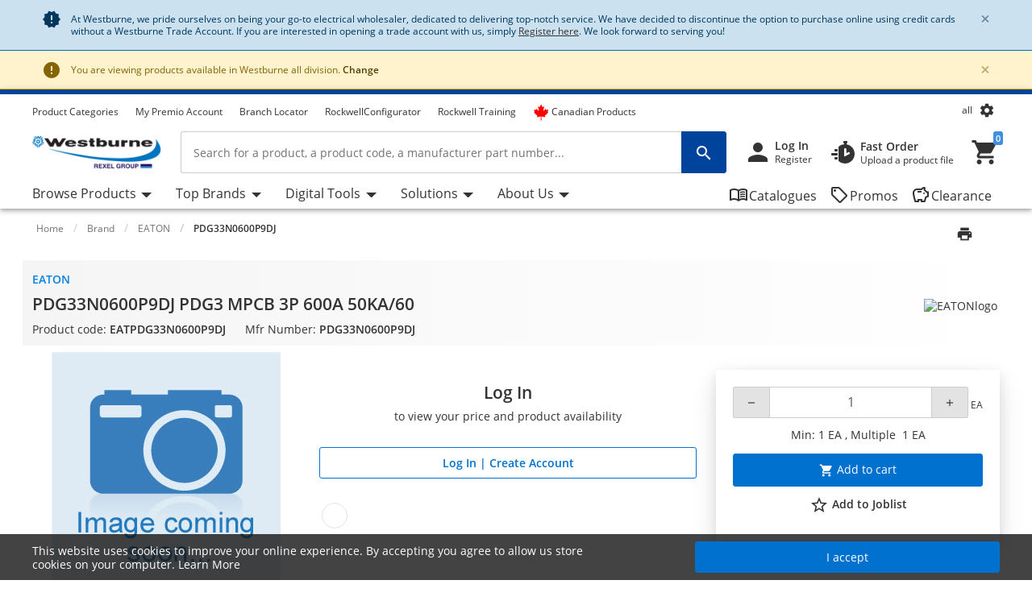

--- FILE ---
content_type: text/html;charset=UTF-8
request_url: https://www.westburne.ca/cwr/Brand/EATON/PDG33N0600P9DJ-PDG3-MPCB-3P-600A-50KA-60/p/EATPDG33N0600P9DJ-QE
body_size: 93132
content:
<!-- CLOUD-40818 -->
<!-- CLOUD-42661 -->
<!-- CLOUD-42037 -->
<!-- CLOUD-49737 -Improve search result display with breadcrumb JSON-LD Schema Markup PDP pages -->
<!-- CLOUD-41916 START - ESG -Show "eco-score" for products PDP-->
<!-- CLOUD-48326 Google Map Cookie Storelocator map display-->
<!DOCTYPE html>
<html lang="en">
<head>
<!--SPRING_HEAD_BEGIN-->
<meta http-equiv="X-UA-Compatible" content="IE=Edge" />
<meta http-equiv="Content-Type" content="text/html; charset=utf-8"/>
<!-- CLOUD-40577 -->
<meta name="facebook-domain-verification" content="qar0rf0xlge33uejl434536426t0rl" />
<!-- CLOUD-40577 -->
<link  rel="alternate" href="https://www.westburne.ca/cwr/Marque/EATON/PDG33N0600P9DJ-PDG3-MPCB-3P-600A-50KA-60/p/EATPDG33N0600P9DJ-QE?lang=fr" hreflang="fr-ca">
			<link  rel="alternate" href="https://www.westburne.ca/cwr/Brand/EATON/PDG33N0600P9DJ-PDG3-MPCB-3P-600A-50KA-60/p/EATPDG33N0600P9DJ-QE" hreflang="x-default">
	
	<!--CLOUD-25282-->
<!-- TL-1859 A variable hideSmartBanner is initialized to false, indicating that the smart banner should be displayed by default -->



<meta name="smartbanner:title" content="Westburne">
<meta name="smartbanner:author" content="Rexel Canada Electrical Inc">
<meta name="smartbanner:price" content= 'FREE'>
<meta name="smartbanner:price-suffix-apple" content='- On the App Store'>
<meta name="smartbanner:price-suffix-google" content='- In Google Play'>
<meta name="smartbanner:icon-apple">
<meta name="smartbanner:icon-google">
<meta name="smartbanner:button" content='View'>
<meta name="smartbanner:button-url-apple" content="https://itunes.apple.com/us/app/westburne/id930691479?ls=1&mt=8">
<meta name="smartbanner:button-url-google" content="https://play.google.com/store/apps/details?id=com.rexel.canada.westburne">
<meta name="smartbanner:enabled-platforms" content="android, ios">
<meta name="smartbanner:exclude-user-agent-regex" content="^.*RexelApp$">
<!--  copied from desktop folder -->
<!-- CLOUD-21386 -->
<!-- copied from desktop folder ends-->
<title>EATON PDG33N0600P9DJ | PDG33N0600P9DJ PDG3 MPCB 3P 600A 50KA/60 | Westburne</title>
<!-- CLOUD-24153 Start-->
<!-- CLOUD-26598 -->
<script type="text/javascript">
var productCodeAmplience="EATPDG33N0600P9DJ-QE"
//CLOUD-40114
if (sessionStorage.getItem("customReferrer")!=null)
{
window['gdpr_referrer'] =sessionStorage.getItem("customReferrer");
sessionStorage.removeItem("customReferrer");
}
var gtmPageType="Product Page";   //CLOUD-25282
var pageType = "Product Page";
var encryptedUserBytes= "7c87af95dba744fff4e81833f744f86e44a68516d978cbaee88b559860c98cfb";  //CLOUD-25282
var isPunchoutSelectionPage=""; //CLOUD-37442
if(gtmPageType == 'Order Process')
{
var cartTracking="";
var entries="";
var entryProductCode=entries.split();
}
if(gtmPageType == 'Product Page')
{
var productId="EATPDG33N0600P9DJ-QE";
}
if(gtmPageType == 'Product Category')
{
var productCatList="";
var breadcrumbs = "Home\/Brand\/EATON\/PDG33N0600P9DJ";
}
var search_cookie = "consents=";
var consentsCookie=null;
var gdpr_cookies_name='gdpr-consent-';
if (document.cookie.length > 0)
{ 
	var start_position = document.cookie.indexOf(search_cookie); 
	if (start_position!= -1)
	{
		start_position += search_cookie.length;
		var end_position = document.cookie.indexOf(";", start_position);
		if (end_position == -1) 
			end_position = document.cookie.length;
			consentsCookie = (decodeURIComponent(document.cookie.substring(start_position, end_position)));
	}
	console.log("cookie value: "+consentsCookie);
	if(consentsCookie != null)
	{
		var values = consentsCookie.split(',');
		for (i = 0; i < values.length; i++) { 
		    let item= values[i];
			if(item!=null && item!='')
			{
    			var cookieCode=item.split(':')[0];
    			if(item.split(':')[1]==1)
				{
    				window[gdpr_cookies_name+cookieCode]=true;			
    				
				}
    			else
				{
    				window[gdpr_cookies_name+cookieCode]=false;
				}
				
			}
		}
	}
	
}

if(false && (typeof window['gdpr-consent-ga'] == "undefined" || !window['gdpr-consent-ga']))
{
	window['ga-disable-'+'UA-32782616-2']=true;
}
</script>
<!-- CLOUD-33177 Analytics Refactoring GA Data Value -->





  <!-- CLOUD-25530-19.1.2-->


<script type="text/javascript">
var pageType = "Product Page";
var pageTitle = "EATON PDG33N0600P9DJ | PDG33N0600P9DJ PDG3 MPCB 3P 600A 50KA\/60 | Westburne";
var accNumber = "";
var userId = "";
var authentication = "";
var breadcrumbData = "Home\/Brand\/EATON\/PDG33N0600P9DJ";
var accType = "";
var isGtmConsentCookie="true";
//CLOUD-27447 changes
if(!(false) || (typeof window['gdpr-consent-ga'] == "undefined" && document.referrer != "") || (typeof window['gdpr-consent-ga'] != "undefined" && window['gdpr-consent-ga']))
{
	accNumber = "";
	authentication = "Anonymous";
	userId = ""; //CLOUD-25831
	accType = "Anonymous";
}/*CLOUD-31656 : GDPR tracking*/
else if(false && false) // This case will get executed when config is enabled and user rejects cookie
{
	authentication = "Anonymous_GDPR";
}
var gtmDataLayerId = "GTM-5T59F2X";

/* CLOUD-33177 Analytics Refactoring GA Data Value */
if(isGtmConsentCookie){
	var dataLayerProductPage = null;
	if('Product Page' == pageType){
		dataLayerProductPage={
	    'Page Type': pageType,
	    'Page Title': pageTitle,
	    'Member ID': accNumber,
	    'User ID': userId,
	    'Authentication': authentication,
	    'Product Breadcrum': breadcrumbData,
	    'Account Type': accType
	  };
		dataLayer=[dataLayerProductPage];
}
}
</script>
<!-- CLOUD-24153 End-->






  <!--CLOUD-22530-19.1.2-->

	
	
	<!-- Google Tag Manager START -->
	<script>(function(w,d,s,l,i){w[l]=w[l]||[];w[l].push({'gtm.start':
	new Date().getTime(),event:'gtm.js'});var f=d.getElementsByTagName(s)[0],
	j=d.createElement(s),dl=l!='dataLayer'?'&l='+l:'';j.async=true;j.src=
	'//www.googletagmanager.com/gtm.js?id='+i+dl;f.parentNode.insertBefore(j,f);
	})(window,document,'script','dataLayer','GTM-5T59F2X');</script>
	<!-- Google Tag Manager END -->
	





	
	
	<script>(function(w,d,s,l,i){w[l]=w[l]||[];w[l].push({'gtm.start':
	new Date().getTime(),event:'gtm.js'});var f=d.getElementsByTagName(s)[0],
	j=d.createElement(s),dl=l!='dataLayer'?'&l='+l:'';j.async=true;j.src=
	'//www.googletagmanager.com/gtm.js?id='+i+dl;f.parentNode.insertBefore(j,f);
	})(window,document,'script','dataLayer','GTM-NHWFSVX');</script>
	


<!-- CLOUD-41740: Start -->


	
		<script>
			(function(w, d, s, l, i) {
				w[l] = w[l] || [];
				w[l].push({
					'gtm.start' : new Date().getTime(),
					event : 'gtm.js'
				});
				var f = d.getElementsByTagName(s)[0], j = d.createElement(s), dl = l != 'dataLayer' ? '&l='
						+ l
						: '';
				j.async = true;
				j.src = 'https://www.googletagmanager.com/gtm.js?id='+i+dl;f.parentNode.insertBefore(j,f);
			})(window, document, 'script', 'dataLayer', 'GTM-WJKW2XVF');
		</script>
	

<!-- CLOUD-41740: End -->
<meta name="viewport" content="width=device-width, initial-scale=1">

<!--  copied from desktop folder -->
<meta name="format-detection" content="telephone=no" />
<meta name="description" content="Get PDG33N0600P9DJ PDG3 MPCB 3P 600A 50KA/60 at wholesale prices at Westburne - your electrical distributor. Join Now!" />
<meta name="robots" content="follow" />
<meta name="HandheldFriendly" content="True" />
<meta name="MobileOptimized" content="970" />
<meta name="viewport" content="width=device-width, initial-scale=1, target-densitydpi=160" />
<!-- CLOUD-40645 - OG Metadata in Amplience -->
<!-- CLOUD-40645 - End -->
	<link rel="preconnect" href="https://www.westburne.ca">
		
<link rel="shortcut icon" type="image/x-icon" media="all" href="/cwr/_ui/desktop/theme-westburne/images/favicon.ico" />

<!--  copied from desktop folder ends-->

<link rel="stylesheet" type="text/css" media="print"  href="/cwr/_ui/responsive_print_styles_7018e345389f6e0cc53e32729a1df8a7.css"/>
		<link rel="stylesheet" type="text/css"  href="/cwr/_ui/westburne_responsive_styles_94c68ae535846e600804b5e75748de7a.css"/>
	    <!-- Extra -->
<!-- CLOUD-25530-19.1.2 -->
<!-- CLOUD-13676  -->
<!-- CLOUD-25530 START -->
<!-- CLOUD-25530 END -->
<!-- CLOUD-14637  -->
<input type="hidden" id="isRegionEnabledConfig" value="true" >
<input type="hidden" value="all" name="divisionName" id="divisionName">
<input type="hidden" id="cmsPageSupplier" value=""/>
<input type="hidden" id="contentPageType" value=""/>
<!-- CLOUD-25530-19.1.2 -->
<!-- CLOUD-25530-19.1.2 -->
<!-- CLOUD-25530-19.1.2 -->
<script type="text/javascript" src="/cwr/_ui/responsive/common/js/vendor/Imager.min.js"></script>
<!-- Extra ends-->
<script src="/cwr/_ui/addons/smarteditaddon/shared/common/js/webApplicationInjector.js"></script>
<script src="/cwr/_ui/addons/smarteditaddon/shared/common/js/reprocessPage.js"></script>
<script src="/cwr/_ui/addons/smarteditaddon/shared/common/js/adjustComponentRenderingToSE.js"></script>
<!--SPRING_HEAD_END-->
</head>
<body class="page-productDetails-responsive pageType-ContentPage template-pages-layout-productDetailsPage pageLabel-productDetails-responsive smartedit-page-uid-productDetails_responsive smartedit-page-uuid-eyJpdGVtSWQiOiJwcm9kdWN0RGV0YWlsc19yZXNwb25zaXZlIiwiY2F0YWxvZ0lkIjoiY3dyQ29udGVudENhdGFsb2ciLCJjYXRhbG9nVmVyc2lvbiI6Ik9ubGluZSJ9 smartedit-catalog-version-uuid-cwrContentCatalog/Online  language-en wideAvailable"><!--SPRING_BODY_START-->
	



  <!--CLOUD-22530-19.1.2-->

	
	
	<!-- Google Tag Manager No Script START -->
	<noscript><iframe src="//www.googletagmanager.com/ns.html?id=GTM-5T59F2X"
	height="0" width="0" style="display:none;visibility:hidden"></iframe></noscript>
	<!-- Google Tag Manager No Script END -->
	





	
	
	<noscript><iframe src="//www.googletagmanager.com/ns.html?id=GTM-NHWFSVX"
	height="0" width="0" style="display:none;visibility:hidden"></iframe></noscript>
	





	<noscript>
		<iframe
			src="https://www.googletagmanager.com/ns.html?id=GTM-WJKW2XVF"
			height="0" width="0" style="display: none; visibility: hidden"></iframe>
	</noscript>


<input id="Rexel_CSRFToken" value="ea9a882c-e8ae-4b65-b971-c87d27fdf59f"  type="hidden"/>
	<div id="mmenu-wrap-target">
	<!--WS-14044 on page refresh check if component is closed in last session -->
<div class="container-fluid  alert-system system-notification border-bottom border-system" id="news-section">
	<div class="container track-google-analytics-on-banners" data-promotionid="" data-promotionname="" data-componentid="comp_00001EXC" data-slotname="TopHeaderSlotResponsive">
		<div class="alert alert-system alert-dismissible fade show m-0 border-0" role="alert">
			<i class="material-icons">&#xE031;</i>
					<p class="mb-0">At Westburne, we pride ourselves on being your go-to electrical wholesaler, dedicated to delivering top-notch service. We have decided to discontinue the option to purchase online using credit cards without a Westburne Trade Account. If you are interested in opening a trade account with us, simply <a class="font-weight-bold;" href="https://www.westburne.ca/cwr/register" style="text-decoration: underline;">Register here</a>. We look forward to serving you!
</p><button type="button" class="close close-news" data-dismiss="alert" aria-label="Close"
				data-close-url="/cwr/closeNewsIcon" data-method-type="GET">
				<span aria-hidden="true" class="font-weight-bold">&times;</span>
			</button>
		</div>
	</div>
</div>
<!--TL-1214-->
<!--TL-1604-->
<!-- WS-13769 -->
<!-- CLOUD-20697 -->
<!-- CLOUD-30491 -->
<input type="hidden" id="canSeeMyPricesPermission"  value="true" />

<input type="hidden" id="showVATIncExcOptionVal"  value="false" />
<!-- CLOUD-36867: Configurator attributes need for clickOnConfigurator 55 KPI Event-->
<input type="hidden" id="isKpiConfiguratorPage" value=""/>
<input type="hidden" id="kpiCOnfiguratorPageName" value=""/>

<!-- CLOUD-37076 & PWS-39658:Start -->
<!-- CLOUD-37076 & PWS-39658:End -->

<!-- CLOUD-39906 -->
<!-- CLOUD-50138 to disable href for my profile -->
<script type="text/javascript">

	// To be refactored as of now providing quick fix for a UAT issue. 
	var checkoutSummaryAjaxResponseDataUrl = "/cwr/checkout/single/summary/getCheckoutSummaryAjaxResponseData";
	var updatePersonalCatalogURL = "/cwr/my-account/updatePersonalCatalog";
	var currentLocale = "en";
	var stateUrl = '/cwr/checkout/ajaxSingle/summary/getStates.json';
	var msgValue = 'Please select a province';
	var homePageRedirectUrl = "/cwr/";
	var enterpriseViewEnable="";
	var enterpriseViewToggleOn="";
		/*CLOUD-18708 */
	var projectsForUnitURL='/cwr/my-account/validateandgetprojectsforcode';
	var getAllUnitsURL='/cwr/my-account/getallunits';
	var updateDefaultUnitAndProject='/cwr/my-account/updateDefaultUnitAndProject';
	var enterpriseViewConfigEnable = 'false';
	var getAllB2BUnitsURL='/cwr/my-account/getAllB2BUnits';
	var isPunchoutUser='false';
	var userKeyAmplience="anonymous";
	

</script>

<!-- Start WS-13769 -->
<!-- TL-1859 A variable `hideSmartBanner` is initialized to `false`, indicating that the smart banner should be displayed by default -->
    <!-- The first conditional block checks if both `disableHeaderForSpring` and `forceMFEHeaderValue` are true. If true, `hideSmartBanner` is set to `true` and the smart banner is hidden. -->
    <div data-nosnippet id="smartBannerPlacement" class="smartBannerPlacement"></div>
			<!-- TL-1968-->
<div data-nosnippet class="static-global-notification-component w100"> 
	









<!-- Cloud-21055 - Start -->

 
 









	
		
		
		
	











<div id="gdprLegalNotification" class="gdprLegalNotification container-fluid alert-info border-bottom border-info d-none">
	<div class="container">
		<div class="alert alert-info alert-dismissible fade show m-0 border-0" role="alert">
			<i class="material-icons">&#xE000;</i>We have updated our data protection policies based on new GDPR act. <a href="/cwr/gdprLegalComplianceNotification" class="alert-link">See Details</a>
			<button type="button" class="close gdprNotificationCloseBtn" data-dismiss="alert" aria-label="Close"
				data-close-url="/cwr/removeGDPRLegalNotification" data-method-type="GET">
				<span aria-hidden="true">&times;</span>
			</button>
		</div>
	</div>
</div>













		<!-- CLOUD-39282 -->


  <!--CLOUD-22530-19.1.2-->

	
 
 

  
<div class="select-regionMsgBox container-fluid  alert-warning border-bottom border-warning">
	<div class="container">
		<div class="alert alert-warning alert-dismissible fade show m-0 border-0" role="alert">
			<i class="material-icons">&#xE000;</i>
     				You are viewing products available in Westburne <span class="bold txt-capitalize">all</span> division.	<!-- CLOUD-39282 -->
     				<a class="alert-link" id="region-selection-notification" class="brandnamelink" href="javascript:void(0)" data-toggle="modal" data-target="#regionSelection">
     				Change</a>			 
					<button type="button" class="close" id="regionNotificationClose" data-dismiss="alert" aria-label="Close" data-close-url="/cwr/removeChangeRegionPopup" data-method-type="POST">
						<span aria-hidden="true" class="font-weight-bold">&times;</span>
					</button>			
		</div>
	</div>
</div>






<!--Update Cart popup-->



<!--Update Cart popup end-->

<!--Cloud-11890 end-->


</div>
<div class="clearfix"></div>
<!--  CLOUD-42270 CLOUD-42260 CLOUD-42009 responsive-->
	<!--TL-1604 If both 'disableHeaderForSpring' is true and 'forceMFEHeaderValue' is true, 'isHideHeader' is set to 'true'.-->
	<div class="container-fluid header shadow usergroup-segment-data px-0 personalized-category-menu-on personalized-category-menu-enable" data-seg1-value="" data-seg2-value="" 
	data-seg3-value="" data-seg4-value="" data-seg5-value="" data-primary-category="" data-b2bunit="">
		<div class="container visible-in-sticky rexel-logo-header">
			<div class="row justify-content-md-end justify-content-lg-between nav-secondary headerSection">
			<div class="col d-none d-md-block d-lg-block">
					<ul class="nav nav-utility nav-left-links justify-content-start pt-2">
				<li class="nav-item liveChatResponsive pt-2"><div id="lpchatheader"></div>
								<div id="lpchatgeneral"></div>
								<div id="lpchatcontact"></div>
							</li>
						<script type="text/javascript">
  var setProjectURL = '/cwr/my-account/projects/selectProject';
  var fetchProjectsURL = '/cwr/my-account/projects';
  var registerReloadUrl = '/cwr/my-account/projects/registerReload';
  var anonymousIpBasedCountry = '';
  var anonymousIpBasedZipcode = '';
  var findnearbystoresURL = '/cwr/store-finder/findNearestStoreForAnonymous';
  var limitedDistributionPickupZipUrl= '/cwr/store-finder/getLimitedDistributionPickupZip';
  var authentication= 'Anonymous'; 
  var findDefaultStoreURL ='/cwr/store-finder/findDefaultStore';
  var defaultAnonymousBranch = '8888';
  var zoomLevelHeader = '8';
</script>

<input type="hidden" id="getDefaultPickupDetailsUrl" value="/cwr/my-account/projects/getProjectAddressDetails">
<!-- CLOUD-14250 ends -->

<input type="hidden" id="pickupBranchesUrl" value="/cwr/checkout/ajaxTabbed/summary/getPagablePickupAddresses.json">
<input type="hidden" id="shippingChangeUrl" value="/cwr/_s/saveFulfillmentJson">
<input type="hidden" id="isDeliveryFlag" value="">
<input type="hidden" id="pickupBranchesUrlForAnonymous" value="/cwr/store-finder/getPagablePickupBranchesForAnonymous.json">
<input type="hidden" id="authenticationValue" value="Anonymous">
<!-- CLOUD-14369 ends -->

<input type="hidden" id="zipcodeValidationRegexId" value="^\d{5}([-\s]\d{4})?$">
<!-- CLOUD-15419 ends -->

<input type="hidden" id="canSeeMyPricesPermission"  value="true" />

<input type="hidden" id="showVATIncExcOptionVal"  value="false" />

<!-- CLOUD 11890  -->
	
<li class="nav-item top-left-list liveChat"> <div id="lpchatheader">  </div>
				 
				<div id="lpchatgeneral"></div>
				<div id="lpchatcontact"></div>
			</li>
			<li class="horizontalTopNavLinksGA_cmsitem_00097000 nav-item top-left-list "  data-href="https://www.westburne.ca/cwr/browse/category">
					<a href="https://www.westburne.ca/cwr/browse/category" title="Product Categories">Product Categories</a></li>
			<li class="horizontalTopNavLinksGA_cmsitem_00098000 nav-item top-left-list "  data-href="https://premiowestburne.ca/">
					<a href="https://premiowestburne.ca/" title="My Premio Account" target="_blank">My Premio Account</a></li>
			<li class="horizontalTopNavLinksGA_cmsitem_00098001 nav-item top-left-list "  data-href="https://premiowestburne.ca/?lang=fr">
					</li>
			<li class="horizontalTopNavLinksGA_storeLocator nav-item top-left-list "  data-href="/store-finder">
					<a href="/cwr/store-finder" title="Branch Locator">Branch Locator</a></li>
			<li class="horizontalTopNavLinksGA_Rockwell___Configurator nav-item top-left-list "  data-href="/rockwell-Configurator">
					<a href="/cwr/rockwell-Configurator" title="RockwellConfigurator">RockwellConfigurator</a></li>
			<li class="horizontalTopNavLinksGA_Rockwell___Training nav-item top-left-list "  data-href="/rockwell-training">
					<a href="/cwr/rockwell-training" title="Rockwell Training">Rockwell Training</a></li>
			<li class="horizontalTopNavLinksGA_cmsitem_00096016 nav-item top-left-list "  data-href="https://www.westburne.ca/cwr/search/?text=made_in_canada">
					<a href="https://www.westburne.ca/cwr/search/?text=made_in_canada" title="Canadian Products"><span class="material-icons"><i class="fa-brands fa-canadian-maple-leaf pr-1 d-flex" style="color: #ff0000; font-size: 20px; line-height: 0"></i></span>Canadian Products</a></li>
			<!--As per the new redesigning of header,right top links are going to become dropdown.So below lines are commented CLOUD-20729 CLOUD-20699 CLOUD-20730  -->
		
		  
  
  <!--CLOUD-14255/ CLOUD-14367 end-->
	
</ul>
				</div>

                <!-- Responsive session drawer start-->
	            <!-- CLOUD-28521 and CLOUD-28523 easy to change pick up branch -->
<!-- PWS-33542 start -->
<!-- PWS-33542 end -->
<!-- CLOUD-40343 -->
<!--CLOUD-29267 -->
<!-- CLOUD-41317 -->
<!-- CLOUD-58310 -->
<!-- CLOUD-28523 -->
<!-- PWS-45230 -->
<!-- CLOUD-39282 -->
<div  class="modal-backdrop fade session-overlay  d-none"></div>
				<!-- 	<div class="col col-md-6 col-lg-4 d-none d-md-block nav-session-context">
					<p class="text-truncate session-context bg-white mb-0"><a class="gmi-after" data-toggle="collapse" href="#sessionDrawer" role="button" aria-expanded="false" aria-controls="sessionDrawer">Project: 999999 Example Project - Lorem ipsum dolor sit amet, consectetur adipisicing elit. Libero, repudiandae, asperiores! Numquam, iure a iste laudantium odit, labore consectetur impedit nesciunt voluptas, recusandae quo obcaecati esse tempora! Et, quaerat, sunt.</a></p>
				</div> -->
				<div class="col-auto d-none d-md-block">
					<ul class="nav nav-session-context  justify-content-end rounded-top px-2 pt-2 position-relative collapsed" data-toggle="collapse" data-target="#sessionDrawer" role="button" aria-expanded="false" aria-controls="sessionDrawer">
						<!-- Top right section Region --> 
						<li class="nav-item">
							<a class="nav-link region-anonymous" data-toggle="modal"  data-target="#regionSelection" >
							 <span class="d-inline-block">all</span>	<!-- CLOUD-39282 -->
							</a>
						</li>
						<!-- Top right section Language --> 
						<li class="nav-item">
								<i class="material-icons lazyload region-anonymous" title="My Settings" data-toggle="modal" data-target="#regionSelection" >&#xe8b8;</i>
							</li>
						</ul>
				</div>
				<!-- CLOUD-28523 Pick up branch info easy to find and change -->
				
				







<input type="hidden" id="pickupBranchesTabUrl" value="/cwr/checkout/ajaxTabbed/summary/getPagablePickupAddresses.json">



<input type="hidden" id="cscpickupBranchUrlTabbed" value="/cwr/checkout/ajaxTabbed/summary/setActiveCSCPickupBranch.json" />


<input type="hidden" id="resetCSCBranchURL" value="/cwr/accountSelect/resetCSCBranch" />

<!-- JQUERY TEMPLATE FOR ITERATING BRANCH LOCATOR KEYS ON AJAX RESPONSE -->
         <script id="summaryCSCPickupBranchLocatorKeysBody" class="sectionTemplate" type="text/x-jsrender">
					  
         </script>         		

<div data-nosnippet class="modal fade modal-transition-bottom-to-top my-cscpickup-branch" tabindex="-1" role="dialog" aria-labelledby="myLargeModalLabel" aria-hidden="true" id="selectCSCBranchModal">
   <div class="modal-dialog modal-md" role="document">
      <div class="modal-content">
         	
			<div class="modal-header select-csc-modal-header d-flex flex-row justify-content-start align-items-center">
				<svg width="21" height="21" viewBox="0 0 21 21" fill="none" xmlns="http://www.w3.org/2000/svg">
					<path d="M13.1595 8.35912C13.1595 6.95429 12.3108 5.83081 11.2353 5.42296C10.4962 5.14162 9.26198 5.00189 7.94454 5C6.15078 5 3.51779 5.39841 2.39315 6.00641C2.17578 6.44259 2.01701 6.97317 2 7.7209C4.32489 6.87876 8.08441 6.52945 9.27899 7.02604C9.79122 7.23941 10.2297 7.65859 10.2297 8.55926C10.2297 9.45994 9.79122 9.87534 9.27899 10.0925C8.47756 10.4324 6.29254 10.4229 5.11498 10.0887C5.13199 9.40518 5.16223 8.75564 5.20381 8.17785C4.50635 8.19295 2.91294 8.49507 2.42339 8.7613C2.20036 10.1114 2.15499 14.492 2.31944 15.961C2.65777 16.0101 5.07906 15.9931 5.24729 15.9478C5.149 14.7299 5.09607 13.1684 5.09607 11.6333C5.41929 11.6937 5.84647 11.7447 6.16968 11.7862C7.71772 13.0456 9.98402 15.2322 10.6323 15.961C10.8138 16.0026 14.01 16.0177 14.3295 15.9724C12.893 14.5486 11.3128 13.0456 9.85926 11.824C11.7627 11.5237 13.1538 10.5457 13.1538 8.361L13.1595 8.35912Z" fill="#24388D"/>
					<path d="M18.1098 5V6.8882H19.9999V8.77641H18.1098L16.2196 6.8882V5H18.1098Z" fill="#E62242"/>
					<path d="M16.2194 10.6648V8.77659H14.3293V6.88839L16.2196 6.8882L18.1098 8.77641L18.1096 10.6648H16.2194Z" fill="#24388D"/>
				</svg>
				<span id="selectCSCBranchModalLabel" class="modal-title ml-2">
					
				</span>
				<button type="button" class="close p-0 pt-2 pr-4" data-dismiss="modal" aria-label="Close">
					<span class="material-icons" aria-hidden="true"></span>
				</button>
			</div>
            
         	
         	<div class="modal-body px-0 pt-5">
            	<div class="alert alert-warning alert-dismissible fade show mx-4" role="alert">
					<i class="material-icons">&#xE000;</i>
					<p class="mb-0">
					Changing the pickup branch can affect product availability. 
				</p>
			</div>
             
            <div id="cscpickupBranchDeliveryAddress" class=""></div> 
          
          	<script id="cscpickupBranchDeliveryAddressTemplate" class="sectionTemplate" type="text/x-jsrender">
          		  <div class="px-5 pt-3">
                         <!--<div class="input-group mb-4">
                                   <input id="searchValueAddress" type="text" placeholder="Search pickup locations" value="{{: searchText}}" size="1" class="form-control address_searchInput rounded-0" aria-label="search" aria-describedby="basic-addon2" data-is-checkout-link="{{: isCheckoutLink}}">
                                   <div class="input-group-append">
                                       <button id="searchAddressPop" class="btn bg-white shadow-none border border-left-0 py-0 px-3" type="button" aria-label="search button"><i class="material-icons">&#xe8b6;</i></button>
									   <button id="clearSearchPop" class="btn bg-white shadow-none border border-left-0 py-0 px-3 d-none" type="button" aria-label="search button"><i class="material-icons">&#xe5cd;</i></button>	
                                   </div>
                         </div>-->		

						{{if selectedBranchName != null && selectedBranchName !="" }}	
                   		<div class="select-pickup-branch-holder">
						  	<div class="small-font mb-4">Current
								
							
							
							<div class="mt-3">
                                  <span class="font-weight-bold h5"> 
									{{:selectedBranchName}}
								</span>
									
								{{if defaultBranch == currentPickUpBranchId}}	
									 <span class="small">(default pickup branch)</span>
								{{/if}}
                           	</div>
						</div>
                    	</div>
						{{/if}}
					<div class=""><hr class="my-0"></div>

					<div class="font-14 mt-4 showing-results-div pickup-branch-holder">

							<!-- <p>
								Showing
								<b>
								
								{{if branchData.pagination.totalNumberOfResults!=0}}									
										{{:((branchData.pagination.pageSize * branchData.pagination.currentPage) - (branchData.pagination.pageSize - 1))}}
								{{else}}
									{{:branchData.pagination.totalNumberOfResults}}
								{{/if}}
								-
								{{if branchData.pagination.pageSize * branchData.pagination.currentPage > branchData.pagination.totalNumberOfResults}} {{: branchData.pagination.totalNumberOfResults}}
								{{else}}
									{{: branchData.pagination.pageSize * branchData.pagination.currentPage}}&nbsp;
								{{/if}}
								</b>
								of
								<b>
									{{:branchData.pagination.totalNumberOfResults}}
								</b>
								Results
							</p> -->				
                        
                                 <!-- <div class="py-2 box1 option1"><a href="javascript:void()" class="btn btn-primary btn-block">Select Pickup Branch</a></div> -->
                    </div>
                    </div>
                    <div class="pickup-branch-holder">
             	       <form id="branchRadioFormTabbed" action="/cwr/Brand/EATON/PDG33N0600P9DJ-PDG3-MPCB-3P-600A-50KA-60/p/EATPDG33N0600P9DJ-QE" method="post">
             	          {{for branchData.results}}
					         {{if title != ~root.selectedBranchName}} 
					            <div class="pickup-branch-holder py-4 px-5">
                                   <div class="custom-control custom-radio">
                                      <input class="custom-control-input" type="radio" name="branchRadioGroupTabbed" id="{{:id}}" value="{{:id}}">
                                        <label class="custom-control-label" for="{{:id}}">
                                        <span class="font-weight-bold"> {{: title}} </span>
                                        
										{{if ~root.defaultBranch == id}}
											 <span class="small">(default pickup branch)</span>
										{{/if}}
									</label>
                                   </div>
                                  <div class="py-2 box-selected font-12 mt-3 {{:id}}">										
											<div class="text-dark font-12 mb-3 font-weight-normal pl-5">						
												
															{{if line1 != null && line1 !=""}}{{:line1}}&#44;{{/if}} 
																													
															{{if line2 != null && line2 !=""}}{{:line2}}&#44; {{/if}}
														
															{{if line3 != null && line3 !=""}}{{:line3}}&#44;{{/if}}
																													
															{{if town != null && town !=""}}{{:town}}&#44;{{/if}}
																												
															{{if region != null && region !=""}}{{:region.name}}&#44;{{/if}}
																												
															{{if postalCode != null && postalCode !=""}}{{:postalCode}}&#44;{{/if}}
														</div>

												{{if branchSchedule != null}}
													<div class="font-weight-normal mb-1 pl-5">Opening Hours: </div>
														<div class="pl-5 mb-4">
															{{for branchSchedule}}
																{{>#data.replace('true','Closed')}}<br>													
															{{/for}}	
														</div>								
												{{/if}}
									 <a href="javascript:void()" class="btn btn-primary mx-5 d-block" id="cscpickupLocationBtn" role="button" data-is-cross-sell-enable="false" data-branch-locator-type="{{:branchLocatorTypeName}}"  data-is-checkout-link="{{= isCheckoutLink}}">Set Pickup Branch</a>
								  </div>
					           </div>
								<div class="px-5"><hr class="my-0"></div>
					        {{/if}}
				         {{/for}}              
 				      <div>
<input type="hidden" name="CSRFToken" value="ea9a882c-e8ae-4b65-b971-c87d27fdf59f" />
</div></form>
					  <!-- <div class="mt-5 pagination-pick-up">
							<nav aria-label="Page navigation example">
								<ul class="pagination justify-content-center">
									<li class="page-item page-previous pickup-pagination prevPage {{: previousPageClass}}" data-page-number="{{:~root.currentPage-1}}" id="prevPageLink1"><a class="page-link" href="#"
										aria-label="Previous"> <span aria-hidden="true"><i class="material-icons">&#xE5DC;</i></span>
											<span class="sr-only">Previous</span>
										</a>
									</li>	
						            <li class="page-item  {{if ~root.currentPage==paginationCounter}}active disable-pagination {{else}}prevPage{{/if}}" data-page-number="{{:paginationCounter}}">
                                       <a class="page-link {{if ~root.currentPage==paginationCounter}}bg-primary-100 text-gray-900{{/if}}" href="#">{{:paginationCounter}}</a>
                                    </li>
									<li class="page-item page-next pickup-pagination nextPage {{: nextPageClass}}" data-page-number="{{:currentPage+1}}" id="nextPageLink1">
										<a class="page-link" href="#" aria-label="Next"> <span aria-hidden="true"><i class="material-icons">&#xE5DD;</i></span>
											<span class="sr-only next-page">Next</span>
										</a>
									</li>
								</ul>
							</nav>
                    </div> -->
            	</div>
        	</script>

      <script id="cscpickupBranchWithDeptDeliveryAddressTemplate" class="sectionTemplate" type="text/x-jsrender">
	 			 <div class="px-5 pt-3">
                         <!-- <div class="input-group mb-4">
                                   <input id="searchValueAddress" type="text" placeholder="Search pickup locations" value="{{: searchText}}" size="1" class="form-control address_searchInput rounded-0" aria-label="search" aria-describedby="basic-addon2" data-is-checkout-link="{{: isCheckoutLink}}">
                                   <div class="input-group-append">
                                       <button id="searchAddressPop" class="btn bg-white shadow-none border border-left-0 py-0 px-3" type="button" aria-label="search button"><i class="material-icons">&#xe8b6;</i></button>
									   <button id="clearSearchPop" class="btn bg-white shadow-none border border-left-0 py-0 px-3 d-none" type="button" aria-label="search button"><i class="material-icons">&#xe5cd;</i></button>	
                                   </div>
                          </div>	-->	
						
						{{if selectedBranchName != null && selectedBranchName !="" }}	
                         <div class="select-pickup-branch-holder">
					    	<div class="small-font mb-4">Current
						 	<div class="mt-3">
						 		<!--<h5>{{:currentPickUpBranchDeptId}} -  {{:currentPickUpBranchDeptName}}</h5>-->		
						 	 	<span class="font-weight-bold h5"> 
						 	 		{{:selectedBranchName}}
						 	 	</span>
						 	 	{{if defaultBranch == currentPickUpBranchId}}
									<span class="small">(default pickup branch)</span>
								{{/if}}
						 	</div>			 
                        </div>
						{{/if}}
                          	<div class=""><hr class="my-0"></div>

							  <!-- <p class="font-14 mt-4 showing-results-div pickup-branch-holder">

								Showing
								<b>
								
								{{if departmentData.pagination.totalNumberOfResults!=0}}									
										{{:((departmentData.pagination.pageSize * departmentData.pagination.currentPage) - (departmentData.pagination.pageSize - 1))}}
								{{else}}
									{{:departmentData.pagination.totalNumberOfResults}}
								{{/if}}
								-
								{{if departmentData.pagination.pageSize * departmentData.pagination.currentPage > departmentData.pagination.totalNumberOfResults}} {{: departmentData.pagination.totalNumberOfResults}}
								{{else}}
									{{: departmentData.pagination.pageSize * departmentData.pagination.currentPage}}&nbsp;
								{{/if}}
								</b>
								of
								<b>
									{{:departmentData.pagination.totalNumberOfResults}}
								</b>
								Results
							</p> -->					
					 </div>
				</div>

				 <div class="pickup-branch-holder">
             	       <form id="branchRadioFormTabbed" action="/cwr/Brand/EATON/PDG33N0600P9DJ-PDG3-MPCB-3P-600A-50KA-60/p/EATPDG33N0600P9DJ-QE" method="post">
             	          {{for departmentData.results}}								
																
								{{for posAddress}}
									{{if title != ~root.selectedBranchName}} 
					            		<div class="pickup-branch-holder py-4 px-5">
                                   			<div class="custom-control custom-radio">
                                      			<input class="custom-control-input" type="radio" name="branchRadioGroupTabbed" id="{{:id}}" value="{{:id}}">
                                        		<label class="custom-control-label font-weight-bold" for="{{:id}}">
                                           			{{: title}} 
                                        		
												{{if ~root.defaultBranch== id}}															
													 <span class="small">(default pickup branch)</span>
												{{/if}}
											</label>
                                  			</div>
                                 			<div class="py-2 box-selected font-12 mt-3 {{:id}}">
											<div class="text-dark font-12 mb-3 font-weight-normal pl-5">						
												
															{{if line1 != null && line1 !=""}}{{:line1}}&#44;{{/if}} 
																													
															{{if line2 != null && line2 !=""}}{{:line2}}&#44; {{/if}}
														
															{{if line3 != null && line3 !=""}}{{:line3}}&#44;{{/if}}
																													
															{{if town != null && town !=""}}{{:town}}&#44;{{/if}}
																												
															{{if region != null && region !=""}}{{:region.name}}&#44;{{/if}}
																												
															{{if postalCode != null && postalCode !=""}}{{:postalCode}}&#44;{{/if}}
														</div>


												{{if branchSchedule != null}}
													<div class="font-weight-bold mb-1  pl-5">Opening Hours: </div>
														<div class="pl-5 mb-4">
															{{for branchSchedule}}	

																{{>#data.replace('true','Closed')}}<br>
														
															{{/for}}
														</div>
									
												{{/if}}
									 			<a href="javascript:void()" class="btn btn-primary mx-5 d-block" id="cscpickupLocationBtn" role="button" data-is-checkout-link="{{= isCheckoutLink}}">Set Pickup Branch</a>
								  			</div>
					           			</div>
					           				<div class="px-5"><hr class="my-0"></div>
					        		{{/if}}
							{{/for}}
					   
				         {{/for}}              
 				      <div>
<input type="hidden" name="CSRFToken" value="ea9a882c-e8ae-4b65-b971-c87d27fdf59f" />
</div></form>
						  <!-- <div class="mt-5 pagination-pick-up">
							<nav aria-label="Page navigation example">
								<ul class="pagination justify-content-center">
									<li class="page-item page-previous pickup-pagination prevPage {{: previousPageClass}}" data-page-number="{{:~root.currentPage-1}}" id="prevPageLink1"><a class="page-link" href="#"
										aria-label="Previous"> <span aria-hidden="true"><i class="material-icons">&#xE5DC;</i></span>
											<span class="sr-only">Previous</span>
										</a>
									</li>	
						            <li class="page-item  {{if ~root.currentPage==paginationCounter}}active disable-pagination {{else}}prevPage{{/if}}" data-page-number="{{:paginationCounter}}">
                                       <a class="page-link {{if ~root.currentPage==paginationCounter}}bg-primary-100 text-gray-900{{/if}}" href="#">{{:paginationCounter}}</a>
                                    </li>
									<li class="page-item page-next pickup-pagination nextPage {{: nextPageClass}}" data-page-number="{{:currentPage+1}}" id="nextPageLink1">
										<a class="page-link" href="#" aria-label="Next"> <span aria-hidden="true"><i class="material-icons">&#xE5DD;</i></span>
											<span class="sr-only next-page">Next</span>
										</a>
									</li>
								</ul>
							</nav>
                    </div> -->
				</div>
       	</script> 
        <div id="noResultsTxt" class="pl-5 pt-5 small d-none">Try refining your search.</div>
        </div>
      </div>
   </div>
</div>
<!-- CLOUD-30112 S -->
			 	<!-- CLOUD-28521 and CLOUD-28523 easy to change pick up branch -->
<!-- Upload company logo modal -->
	<div class="modal fade custom-logo-modal uploadPhotoModal" id="uploadCompanyLogoModal" tabindex="-1" role="dialog" aria-labelledby="" aria-hidden="true">
		<div class="modal-dialog modal-lg modal-dialog-full-screen">
			<div class="modal-content">
				<div class="modal-header d-block p-4">
			        <button type="button" class="close" data-dismiss="modal" aria-label="Close">
			          	<span class="material-icons" aria-hidden="true"></span>
			        </button>
			            <div class="company-logo-container d-none">
							<strong class="modal-title">Edit Logo</strong>
					        <p class="my-1">Uploaded logo will be displayed on header</p>
					    </div>
					    <div class="upload-logo-container ">
					        <strong class="modal-title">Upload Logo</strong>
					        <p class="my-1">Uploaded logo will be displayed on header</p>
				        </div>
			        
				</div>
				<div class="modal-body p-0">
					 
 			        <div class="photo-upload-container customized-logo-container">
						<div class="photo bg-white p-5">
							<div class="border rounded px-4 py-3 font-weight-normal dropfile-msg h4">Drop your file to upload</div>
						
							<input type="file" accept="image/*">
							<div class="photo-upload-area h-auto py-1">
								<div class="border-right py-1 pr-5 mr-5 d-inline-block">
									<div id="RexelLogoForCompany">
									<div class="col-auto px-0 mb-3 mb-md-0">
		<a href="/cwr/" class="navbar-brand p-0 m-0"> <img
		         alt="Westburne Webshop"  title="Westburne Webshop" class="nav-logo lazyload" src="[data-uri]"></img>
	             </a>
			</div>
<div class="cms-paragraph-comp-full content track-google-analytics-on-banners" data-promotionid="" data-promotionname="" data-componentid="cmsitem_00075014" data-slotname="ResponsiveSiteLogoContentSlot" data-styleclass="" data-isCMSParagraphConponent="true"><!-- Global__stylesheet | ALL WEBSHOPS | Place in Header Logo slot -->

<style type="text/css">
  /* PLP ICON FIX */
  .plp-list-view .displayPromotionalIconsEnabled.promo-icons-list img {
    top: 0px;
    left: 0px;
  }

  .plp-list-view .plp-cardmid-container .rexel-environmental-icon li {
    overflow: hidden;
  }

  /* NewProductPromo__HybrisComponent STYLES*/
  .newproduct-promo-component {
    margin-bottom: 13px;
  }


  .promo-menu-container {
    justify-content: flex-end !important;
    padding-bottom: 0px !important;
  }

  .promomenu-card-container {
    margin: 0px !important;
  }

  .promotion-menu-component .material-symbols-outlined {
    margin-right: 1px;
  }

  /* NewProductPromo__HybrisComponent STYLES*/

  /* GENERIC FIXES */
  .social-media-icons {
    margin-left: 11px;
  }

  .trust-badge {
    border-radius: 0px !important;
  }

  .sticky-sub-total .save-order-button {
    min-width: -moz-fit-content !important;
    min-width: -webkit-fill-available !important;
    min-width: fit-content !important;
  }

  /* Price On Request: PDP | PLP | MINICART */
  /* Searchbox Perfect Match */
  .price-on-request-text,
  .perfect-matched-product-wrapper h5.text-blue {
    color: #dc3545 !important;
  }

  /* Price On Request: PDP */
  /* Limited Distribution: PDP */
  /* Searchbox Perfect Match */
  .page-productDetails-responsive .rex-product-price .price-on-request-text,
  .page-productDetails-responsive .print-price-section .text-danger,
  .perfect-matched-product-wrapper h5.text-blue {
    font-size: .875rem !important;
    font-weight: 400 !important;
    padding: .75rem 1.25rem !important;
    margin-bottom: 1rem !important;
    border: 1px solid transparent;
    border-radius: .1875rem;
    background-color: #f5f5f5;
  }

  /* GENERIC FIXES */

  /* SIS | New LP | Placed in Gobal__stylesheet */
  /* RESET */
  .container-custom {
    text-wrap: pretty;
  }

  .container-custom a>img,
  .container-custom iframe {
    transition: all .2s;
  }

  .container-custom a>img:hover,
  .container-custom iframe:hover {
    box-shadow: 0 12px 17px 2px rgb(0 0 0 / 12%), 0 5px 22px 4px rgb(0 0 0 / 12%), 0 7px 8px -4px rgb(0 0 0 / 20%);
  }

  .container-custom iframe {
    border: none;
  }

  .card-primary {
    transition: all .2s;
  }

  .container-custom .body {
    font-size: 18px !important;
    line-height: inherit !important;
  }

  @media (max-width: 984px) {
    .container-custom .body {
      font-size: 16px !important;
      line-height: inherit !important;
    }
  }

  /* RESET */


  /* Navigation Icon | Sustainable Selection */
  /* EN */
  /* a[data-id="Sustainable Selection"].segment-managed-nav-link ,
  a[data-id="Sustainable Selection"].segment-managed-nav-link :hover {
    display: flex;
    align-items: center;
  }

  a[data-id="Sustainable Selection"].segment-managed-nav-link :before {
    content: "";
    display: inline-block;
    width: 20px;
    height: 19px;
    background-image: url(https://cmsdatabase.rexel.com/i/france/Isolation_Mode);
    background-size: cover;
    margin-right: 4px;
  } */

  /* FR */
  /* a[data-id="Sélection Durable"].segment-managed-nav-link ,
  a[data-id="Sélection Durable"].segment-managed-nav-link :hover {
    display: flex;
    align-items: center;
  }

  a[data-id="Sélection Durable"].segment-managed-nav-link :before {
    content: "";
    display: inline-block;
    width: 20px;
    height: 19px;
    background-image: url(https://cmsdatabase.rexel.com/i/france/Isolation_Mode);
    background-size: cover;
    margin-right: 4px;
  } */
</style></div><div class="cms-paragraph-comp-full content track-google-analytics-on-banners" data-promotionid="" data-promotionname="" data-componentid="cmsitem_00101002" data-slotname="ResponsiveSiteLogoContentSlot" data-styleclass="" data-isCMSParagraphConponent="true"><style type="text/css">
    .not-all {
    display: none !important;
}
</style></div></div>
								</div>
								
								
								
								    <div class="photo-mask-container align-middle my-4 upload-logo-container ">
										<div class="drag-photo-msg py-2 small font-weight-bold">Drag to Reposition</div>
										<div class="photo-mask bg-gray-300">
											<div class="drag-drop-msg is-empty mt-7 px-6 mb-8">
												<p class="message-desktop h6 font-weight-normal">
													<i class="material-icons publish-icon">&#xe255;</i>
													<span class="d-block">Drag & drop or</span>
													<a href="#" class="browsefile-link action-link font-weight-bold"> Browse</a>
												</p>
												<a href="javascript:void(0);" class="message-mobile action-link font-weight-bold browsefile-link h4"><i class="material-icons">&#xe145;</i> Upload photo</a>
											</div>
											<div class="mt-7 pt-4 mx-auto photo-progress">
												<span class="loader-dark loader-sm d-inline-block"></span>
												<small class="d-block">Uploading...</small>
											</div>
											<canvas class="photo-canvas" id="userImg"></canvas>
										</div>
									</div>
								
								
							</div>
						</div>
								<div class="row d-none photo-edit-options no-gutters p-4">
									<div class="zoom-slider col-auto d-none d-md-block mr-2">
										<p class="mb-0 pl-1 small text-left">Zoom</p>
										<div class="photo-zoom">
											<input type="range" class="zoom-handler">
										</div>
									</div>
									<div class="col pl-0 pl-md-2 pt-4">
										<a class="mr-4 small ml-0" href="#" id="turnLeft"><i class="material-icons mr-1 md-18">&#xe419;</i>Left</a>
										<a class="small" href="#" id="turnRight"><i class="material-icons mr-1 md-18">&#xe41a;</i>Right</a>
									</div>
									<div class="col delete-logo-link d-none pt-4">
										<a  href="javascript:;" data-toggle="modal" data-target="#deleteCompanyLogoAlertModal" class="float-right mr-md-5 mt-1 action-link">
											<i class="material-icons d-block d-md-none text-standard-dark">&#xe872;</i>
											<span class="d-none d-md-block h6 text-primary text-underline mb-0">
												Delete Logo</span>
										</a>
									</div>
								</div>
						
							<div class="modal-footer border-top py-md-5 row mx-0">
								<div class="col-12 col-md px-0">
								
									<div class="last-modified text-gray-600 h6 font-weight-normal d-none">
									
										Last Modified By  &nbsp; 
										* on &nbsp; 
										<br>
										</div>
								
									
								
								</div>
								
								<div class="col-12 col-md-auto px-0">
									<div class="row mx-0">
										<button class="btn btn-outline-primary font-weight-bold mr-3 col-12 col-md-auto mb-3 mb-md-0 d-none" type="button" id="changePhotoBtn">Change Photo</button>
										<button class="btn btn-primary col-12 col-md-auto upload-photo-btn" type="button" id="uploadPhotoBtn" disabled>Upload</button>
									    <button class="btn btn-primary col-12 col-md-auto save-photo-btn" type="button">Save</button>
									</div>
							<form:form action=""
								id="decodeImageForm" method="POST">
								<input type="hidden" name="accountUid" id="accountUid" value="" />
							</form:form>
							<form:form action=""
								id="deleteImageForm" method="POST">
							</form:form>
						</div>
							</div>
						</div>
						<canvas id="logoCanvas" width="340" height="150" class="d-none"></canvas>
						</div>
					
				</div>
		    </div>
		</div>
		
<div class="modal fade delete-photo-modal" id="deleteCompanyLogoAlertModal" tabindex="-1" role="dialog" aria-labelledby="mySmallModalLabel" aria-hidden="true">
			<div class="modal-dialog modal-sm">
				<div class="modal-content">
					<div class="modal-header bg-white d-block p-2">
				        <button type="button" class="close" data-dismiss="modal" aria-label="Close">
				          	<span class="material-icons" aria-hidden="true"></span>
				        </button>
					</div>
					<div class="modal-body pb-0">
				        <p class="h5">Are you sure you want to delete the photo?</p>
					</div>
					<div class="modal-footer row mx-0 ">
						<button type="button" class="btn btn-standard col" data-dismiss="modal">No, keep it</button>
						<button id="deletePhotoBtn" type="button" class="btn btn-primary delete-photo col">Yes, Delete</button>
					</div>
				</div>
			</div>
</div>		<!-- CLOUD-30112 E -->
<!-- Responsive session drawer end -->
			</div>
			
			<div class="row no-gutters py-md-3 header-container">
				<div class="col">
					<nav class="navbar p-0 py-4 py-md-0 navbar-logo-alignment">
						<div class="col-auto p-0 pr-4 d-inline d-lg-none hamburger-menu-alignment">
							<div class="mm-hamburger">
								</div>
						</div>
									
		               
		                <div class="company-logo-container mb-4 mb-md-0  col col-md-auto px-0 mb-md-0 d-none">
						
								<div class="combinedLogo combined-logo-new">
									<div class="col-auto px-0 mb-3 mb-md-0">
		<a href="/cwr/" class="navbar-brand p-0 m-0"> <img
		         alt="Westburne Webshop"  title="Westburne Webshop" class="nav-logo lazyload" src="[data-uri]"></img>
	             </a>
			</div>
<div class="cms-paragraph-comp-full content track-google-analytics-on-banners" data-promotionid="" data-promotionname="" data-componentid="cmsitem_00075014" data-slotname="ResponsiveSiteLogoContentSlot" data-styleclass="" data-isCMSParagraphConponent="true"><!-- Global__stylesheet | ALL WEBSHOPS | Place in Header Logo slot -->

<style type="text/css">
  /* PLP ICON FIX */
  .plp-list-view .displayPromotionalIconsEnabled.promo-icons-list img {
    top: 0px;
    left: 0px;
  }

  .plp-list-view .plp-cardmid-container .rexel-environmental-icon li {
    overflow: hidden;
  }

  /* NewProductPromo__HybrisComponent STYLES*/
  .newproduct-promo-component {
    margin-bottom: 13px;
  }


  .promo-menu-container {
    justify-content: flex-end !important;
    padding-bottom: 0px !important;
  }

  .promomenu-card-container {
    margin: 0px !important;
  }

  .promotion-menu-component .material-symbols-outlined {
    margin-right: 1px;
  }

  /* NewProductPromo__HybrisComponent STYLES*/

  /* GENERIC FIXES */
  .social-media-icons {
    margin-left: 11px;
  }

  .trust-badge {
    border-radius: 0px !important;
  }

  .sticky-sub-total .save-order-button {
    min-width: -moz-fit-content !important;
    min-width: -webkit-fill-available !important;
    min-width: fit-content !important;
  }

  /* Price On Request: PDP | PLP | MINICART */
  /* Searchbox Perfect Match */
  .price-on-request-text,
  .perfect-matched-product-wrapper h5.text-blue {
    color: #dc3545 !important;
  }

  /* Price On Request: PDP */
  /* Limited Distribution: PDP */
  /* Searchbox Perfect Match */
  .page-productDetails-responsive .rex-product-price .price-on-request-text,
  .page-productDetails-responsive .print-price-section .text-danger,
  .perfect-matched-product-wrapper h5.text-blue {
    font-size: .875rem !important;
    font-weight: 400 !important;
    padding: .75rem 1.25rem !important;
    margin-bottom: 1rem !important;
    border: 1px solid transparent;
    border-radius: .1875rem;
    background-color: #f5f5f5;
  }

  /* GENERIC FIXES */

  /* SIS | New LP | Placed in Gobal__stylesheet */
  /* RESET */
  .container-custom {
    text-wrap: pretty;
  }

  .container-custom a>img,
  .container-custom iframe {
    transition: all .2s;
  }

  .container-custom a>img:hover,
  .container-custom iframe:hover {
    box-shadow: 0 12px 17px 2px rgb(0 0 0 / 12%), 0 5px 22px 4px rgb(0 0 0 / 12%), 0 7px 8px -4px rgb(0 0 0 / 20%);
  }

  .container-custom iframe {
    border: none;
  }

  .card-primary {
    transition: all .2s;
  }

  .container-custom .body {
    font-size: 18px !important;
    line-height: inherit !important;
  }

  @media (max-width: 984px) {
    .container-custom .body {
      font-size: 16px !important;
      line-height: inherit !important;
    }
  }

  /* RESET */


  /* Navigation Icon | Sustainable Selection */
  /* EN */
  /* a[data-id="Sustainable Selection"].segment-managed-nav-link ,
  a[data-id="Sustainable Selection"].segment-managed-nav-link :hover {
    display: flex;
    align-items: center;
  }

  a[data-id="Sustainable Selection"].segment-managed-nav-link :before {
    content: "";
    display: inline-block;
    width: 20px;
    height: 19px;
    background-image: url(https://cmsdatabase.rexel.com/i/france/Isolation_Mode);
    background-size: cover;
    margin-right: 4px;
  } */

  /* FR */
  /* a[data-id="Sélection Durable"].segment-managed-nav-link ,
  a[data-id="Sélection Durable"].segment-managed-nav-link :hover {
    display: flex;
    align-items: center;
  }

  a[data-id="Sélection Durable"].segment-managed-nav-link :before {
    content: "";
    display: inline-block;
    width: 20px;
    height: 19px;
    background-image: url(https://cmsdatabase.rexel.com/i/france/Isolation_Mode);
    background-size: cover;
    margin-right: 4px;
  } */
</style></div><div class="cms-paragraph-comp-full content track-google-analytics-on-banners" data-promotionid="" data-promotionname="" data-componentid="cmsitem_00101002" data-slotname="ResponsiveSiteLogoContentSlot" data-styleclass="" data-isCMSParagraphConponent="true"><style type="text/css">
    .not-all {
    display: none !important;
}
</style></div><div class="logo-seperator d-none"></div>
									<a class="d-flex align-items-center companylogonew-container" href="/cwr/">
									<img class="company-logo-img lazyload" src="" alt=""/>
									</a>
								</div>
		              		   </div>
		                    <div class="rexel-logo-container rexel-logo-newcontainer mb-4 mb-md-0  col col-md-auto px-0">
			                	<div class="col-auto px-0 mb-3 mb-md-0">
		<a href="/cwr/" class="navbar-brand p-0 m-0"> <img
		         alt="Westburne Webshop"  title="Westburne Webshop" class="nav-logo lazyload" src="[data-uri]"></img>
	             </a>
			</div>
<div class="cms-paragraph-comp-full content track-google-analytics-on-banners" data-promotionid="" data-promotionname="" data-componentid="cmsitem_00075014" data-slotname="ResponsiveSiteLogoContentSlot" data-styleclass="" data-isCMSParagraphConponent="true"><!-- Global__stylesheet | ALL WEBSHOPS | Place in Header Logo slot -->

<style type="text/css">
  /* PLP ICON FIX */
  .plp-list-view .displayPromotionalIconsEnabled.promo-icons-list img {
    top: 0px;
    left: 0px;
  }

  .plp-list-view .plp-cardmid-container .rexel-environmental-icon li {
    overflow: hidden;
  }

  /* NewProductPromo__HybrisComponent STYLES*/
  .newproduct-promo-component {
    margin-bottom: 13px;
  }


  .promo-menu-container {
    justify-content: flex-end !important;
    padding-bottom: 0px !important;
  }

  .promomenu-card-container {
    margin: 0px !important;
  }

  .promotion-menu-component .material-symbols-outlined {
    margin-right: 1px;
  }

  /* NewProductPromo__HybrisComponent STYLES*/

  /* GENERIC FIXES */
  .social-media-icons {
    margin-left: 11px;
  }

  .trust-badge {
    border-radius: 0px !important;
  }

  .sticky-sub-total .save-order-button {
    min-width: -moz-fit-content !important;
    min-width: -webkit-fill-available !important;
    min-width: fit-content !important;
  }

  /* Price On Request: PDP | PLP | MINICART */
  /* Searchbox Perfect Match */
  .price-on-request-text,
  .perfect-matched-product-wrapper h5.text-blue {
    color: #dc3545 !important;
  }

  /* Price On Request: PDP */
  /* Limited Distribution: PDP */
  /* Searchbox Perfect Match */
  .page-productDetails-responsive .rex-product-price .price-on-request-text,
  .page-productDetails-responsive .print-price-section .text-danger,
  .perfect-matched-product-wrapper h5.text-blue {
    font-size: .875rem !important;
    font-weight: 400 !important;
    padding: .75rem 1.25rem !important;
    margin-bottom: 1rem !important;
    border: 1px solid transparent;
    border-radius: .1875rem;
    background-color: #f5f5f5;
  }

  /* GENERIC FIXES */

  /* SIS | New LP | Placed in Gobal__stylesheet */
  /* RESET */
  .container-custom {
    text-wrap: pretty;
  }

  .container-custom a>img,
  .container-custom iframe {
    transition: all .2s;
  }

  .container-custom a>img:hover,
  .container-custom iframe:hover {
    box-shadow: 0 12px 17px 2px rgb(0 0 0 / 12%), 0 5px 22px 4px rgb(0 0 0 / 12%), 0 7px 8px -4px rgb(0 0 0 / 20%);
  }

  .container-custom iframe {
    border: none;
  }

  .card-primary {
    transition: all .2s;
  }

  .container-custom .body {
    font-size: 18px !important;
    line-height: inherit !important;
  }

  @media (max-width: 984px) {
    .container-custom .body {
      font-size: 16px !important;
      line-height: inherit !important;
    }
  }

  /* RESET */


  /* Navigation Icon | Sustainable Selection */
  /* EN */
  /* a[data-id="Sustainable Selection"].segment-managed-nav-link ,
  a[data-id="Sustainable Selection"].segment-managed-nav-link :hover {
    display: flex;
    align-items: center;
  }

  a[data-id="Sustainable Selection"].segment-managed-nav-link :before {
    content: "";
    display: inline-block;
    width: 20px;
    height: 19px;
    background-image: url(https://cmsdatabase.rexel.com/i/france/Isolation_Mode);
    background-size: cover;
    margin-right: 4px;
  } */

  /* FR */
  /* a[data-id="Sélection Durable"].segment-managed-nav-link ,
  a[data-id="Sélection Durable"].segment-managed-nav-link :hover {
    display: flex;
    align-items: center;
  }

  a[data-id="Sélection Durable"].segment-managed-nav-link :before {
    content: "";
    display: inline-block;
    width: 20px;
    height: 19px;
    background-image: url(https://cmsdatabase.rexel.com/i/france/Isolation_Mode);
    background-size: cover;
    margin-right: 4px;
  } */
</style></div><div class="cms-paragraph-comp-full content track-google-analytics-on-banners" data-promotionid="" data-promotionname="" data-componentid="cmsitem_00101002" data-slotname="ResponsiveSiteLogoContentSlot" data-styleclass="" data-isCMSParagraphConponent="true"><style type="text/css">
    .not-all {
    display: none !important;
}
</style></div></div> 
		                <div class="col-12 col-md px-1 pr-md-4 pl-lg-0 pr-lg-0 order-12 order-md-3 position-static searchBox ">
							<!-- CLOUD-23730 updated the url and passing this to data-options in used place-->
<form name="search_form" method="get" action="/cwr/search/"
	class="siteSearch form-inline d-inline w-100">
	<div class="input-group position-static">


		<input id="search"
					class="form-control h-auto search-input text-truncate siteSearchInput border-right-0 search-box-input-group"
					type="text" name="text" value="" maxlength="100"
					placeholder="Search for a product, a product code, a manufacturer part number..."
					data-provide="typeahead" 
					autocomplete="off" 
					data-options='{"targetURL" : "https://web.na.dif.rexel.com/cwr/typeHead", "displayAddToCart" : "true", "autocompleteUrl" : "/cwr/search/autocomplete/SearchBoxResponsiveComponent","minCharactersBeforeRequest" : "3","waitTimeBeforeRequest" : "500","displayProductImages" : true,"baynoteAutoCompleteUrl" : "/cwr/baynoteProductAutoComplete.json", "baynoteProductSize" : "4", "baynoteProductVisible" : "false","maxSearchTerm" : "10","storeSearchTerm" : "true"}' />
					<div id="noResultTypeaheadAnym" class="d-none font-12 justify-content-end align-items-center"><span class="text-gray-500 position-absolute mr-3">0 – try another search</span></div>
			<input type="hidden" id="maxProd" name="maxProd" value="4" />
		 <input type="hidden" id="filterSearchBox" name="filter" value="" /> 
        <input type="hidden" id="aliasname" name="aliasname" value=""/>
		
		<div class="input-group-append">
			<button id="headerMainSearchBtn" class="btn btn-primary search-submit py-0 px-3 px-lg-4 rounded-right"
				 aria-label="perform site search"
				type="button">
				<i class="material-icons lazyload">&#xE8B6;</i>
			</button>
		</div>
		
		<div class="container d-none  mt-sm-3 mt-md-0 iframe-loaded-container position-static ">
				<div class="search-auto-suggestion border bg-white position-absolute rounded mt-1 mt-md-3 row iframe-loaded">
					<div id="typeAheadContainer" class="w-100">						
								<iframe class="type-ahead-iframe typeAheadHeight" data-isIframeLoaded="false" data-language="true" frameBorder="0" id="TypeAheadComponentResponsive_Iframe" scrolling="no" width="100%" src="">
								</iframe>
							</div>
							
						</div>
				<div id="quoteProductInCartPopupDiv"></div>
				</div>

	</div>
	<input type="hidden" id="categoryurl" name="categoryurl" value="" />
</form>


</div>
						
						<div class="px-0 pt-md-0 col-auto headerAccountAndQuickCart order-4 pl-lg-5 align-self-center">
							<ul class="nav justify-content-end header-quick-link">

								<li class="nav-item dropdown my-account my-account-top-section-dropdown anon d-none d-md-block">
										<div class="my-account-top-section d-flex" data-show-project-notifications="false">
											<a href="#" id="my-account-dropdown" class="my-account-dropdown nav-link dropdown-toggle p-0" data-toggle="dropdown" role="button" aria-haspopup="true" aria-expanded="false">
												<div class="my-account-icon">
													<i class="material-icons pr-1 d-lg-none lazyload">&#xE7FD;</i>
													<i class="material-icons pr-1 text-standard-dark d-none d-lg-inline-block lazyload">&#xE7FD;</i>
												  </div>
												</a>
											<div class="my-account-text">
												<div class="d-none d-lg-inline h5 mb-0">
													<a href="/cwr/login" class="account-text">Log In</a>
													</div>
												<div class="my-account-sub small d-none d-lg-block">
															<a class="my-account-register-header" href="/cwr/register">Register</a>
																</div>														
												</div>
											<div class="dropdown-menu myAccountHoverGA my-account-login-popup" aria-labelledby="my-account-dropdown">
												<div class="MyLoginPopup lgpopup rx-overlay-content">
	<div class="login-popover-content-wrap">
					<p class="text-center text-sm-left mb-1">Get your BEST experience!</p>
					<label>Sign in for your personalized view</label>
					<form id="loginFormHeader" class="form-login mb-4" action="/cwr/j_spring_security_check" method="post"><div class="form-group d-none d-sm-block mb-3 clearfix">
							<div>
			<input id="j_username_header" name="j_username" class="form-control form-control-sm username" tabindex="10" aria-required="false" placeholder="Username" type="text" value="" autocomplete="off"/></div>
	<p class="mb-0 h6 mt-1 font-weight-normal text-danger d-none">Your email is missing an &#39;@&#39;</p>
							<a href="/cwr/login/forgotten-username" id="responsiveMyAccForgotPasswordGA" class="font-weight-bold small float-right action-link mt-1" tabindex="14">Forgot Username</a>
						</div>
						<div class="caps-lock-warning position-relative">
							<div class="caps-lock-info-tooltip rounded position-absolute">
								<span class="h6 font-weight-normal text-white">Caps lock is on<span class="close-tooltip"><i class="material-icons md-16 align-middle">&#xe5cd;</i></span></span>
								<div class="arrow"></div>
							</div>
						</div>
						<div class="form-group d-none d-sm-block mb-2 clearfix">
							<div class="control-group">
			<div class="controls">
			<div class="input-group">
				<input id="j_password_header" name="j_password" class="form-control form-control-sm loginpassword border-right-0" tabindex="12" placeholder="Password" aria-label="Password" type="password" value="" autocomplete="off"/></div>
		</div>
	</div>
	<a href="/cwr/login/pw/request" id="responsiveMyAccForgotUsernameGA" class="font-weight-bold small float-right action-link mt-1" tabindex="15" >Forgot Password</a>					
						</div>

						<button type="submit" tabindex="16" class="btn btn-primary btn-block mb-2" id=responsiveMyAccLoginGA data-action="/cwr/j_spring_security_check">
											<span class="btn-text">Sign In</span>
											<!-- CLOUD-49868 added loader -->
											<span class="loader-btn m-auto d-none"></span>
										</button>
							
						<div>
<input type="hidden" name="CSRFToken" value="ea9a882c-e8ae-4b65-b971-c87d27fdf59f" />
</div></form><p class="text-center m-0"><a href="/cwr/register" tabindex="17" id="responsiveMyAccRegisterGA" class="font-weight-bold text-primary">Register your account<!-- <i class="material-icons" aria-hidden="true">&#xE315;</i> --></a></p>

				
				</div>
			</div>
</div>
										</div>
									

									
									</li>
								
								
								<!-- 								CLOUD-42154 CLOUD-41892 FastOrder Save time component for NFR and FR pages -->
								<li class="nav-item fast-order px-lg-5 px-md-4  position-relative" id="saveTimeComponent">
								<a href="/cwr/newQuickorder"
				target="_self"
				class="fast-order-link-text" data-container="body"
				data-toggle="hover" data-placement="bottom"
				class="nav-link p-0 new-fast-order-ga">
				<div class="fast-order-section d-flex">
					<div class="fast-order-icon pr-1">
						<svg width="36" height="36" viewBox="0 0 36 36"
							xmlns="http://www.w3.org/2000/svg">
												    <path
								d="M22 4a1 1 0 0 1 1 1v1a1 1 0 0 1-1 1v1.166C27.677 9.12 32 14.054 32 20c0 6.627-5.373 12-12 12a11.955 11.955 0 0 1-8-3.055v-17.89a11.952 11.952 0 0 1 7-3.014V7a1 1 0 0 1-1-1V5a1 1 0 0 1 1-1h3zM10 24a1 1 0 0 1 1 1v1a1 1 0 0 1-1 1H8a1 1 0 0 1-1-1v-1a1 1 0 0 1 1-1h2zm10.819-11H20a1 1 0 0 0-1 1v6.92c0 .056.005.112.014.165a1 1 0 0 0-.014.166v.89a.902.902 0 0 0 1.323.797l5.23-2.764a1 1 0 0 0 .374-1.422l-.331-.52a1 1 0 0 0-1.306-.348l-2.472 1.289V14a1 1 0 0 0-1-1zM10 19a1 1 0 0 1 1 1v1a1 1 0 0 1-1 1H4a1 1 0 0 1-1-1v-1a1 1 0 0 1 1-1h6zm0-5a1 1 0 0 1 1 1v1a1 1 0 0 1-1 1H8a1 1 0 0 1-1-1v-1a1 1 0 0 1 1-1h2z"
								fill="#333" fill-rule="evenodd" />
												</svg>
					</div>
					<div class="fast-order-text align-self-center">
						<div class="d-none d-lg-inline-block fast-order-label h5 mb-0">
							<span>Fast Order</span>
						</div>
						<div
							class="fast-order-desc small d-none d-lg-block overflow-hidden">
							Upload a product file</div>
					</div>
				</div>

			</a>
	</li>
								<!-- CLOUD-20214 -->

								<li class="nav-item my-cart dropdown" id="miniCartContainer">
								  <a id="my-cart-dropdown" href="/cwr/cart" class="nav-link p-0 my-cart-dropdown miniCart" data-update-minicartcount-url="/cwr/cart/refreshMiniCart">
										<input type="hidden" id="CartCountSpan" value="0"/>
										<i class="material-icons d-lg-none lazyload">&#xE8CC;</i>
												<i class="material-icons d-none d-lg-inline-block text-standard-dark lazyload">&#xE8CC;</i>
											<span class="d-none">Cart</span>
										</a>
									<span class="badge badge-theme-bg mini-cart-count">0</span>
										      <div class="d-none d-sm-block">
										<div class="dropdown-menu my-cart-popup rx-overlay-content mt-5 " aria-labelledby="mini-cart-dropdown">
											<div
												class="row no-gutters loader-spacer skeleton-loader-container-minicart">
												<div class="col-12">
													<div
														class="skeleton-loader-container skeleton-loader rounded-sm mini-cart-top-loader mb-4"></div>
												</div>
												<div class="col-12">
													<div
														class="skeleton-loader-container skeleton-loader rounded-sm mini-cart-loader"></div>
												</div>
											</div>
											<div id="miniCartLayer" class="miniCartPopup" data-refresh-minicart-url="/cwr/cart/miniCart/TOTAL/?"  data-rollover-popup-url="/cwr/cart/rollover/MiniCartResponsiveComponent?context=PDP" ></div>
</div>
									</div>
								</li> 
							</ul>
						</div>
						<div class="col-auto d-none d-md-block">
							<div id="barcodeContainer"></div>
						</div>
					</nav>
				</div>
			</div>
			<div id="fullWidthMainNavContainer" class="row nav-primary-container position-relative">
				<div class="col-8">

					<nav class="navbar navbar-expand-lg navbar-light nav-primary" id="personalized-navbar">
	<a id="backBtnForIOS" class="d-none ios-back-btn ios-back-btn-without-text">
		<i  class="material-icons mt-1 lazyload">&#xe314;</i>
		 <span>Back</span>
	</a>
	<button class="navbar-toggler" type="button" data-toggle="collapse" data-target=".navPrimary" aria-controls="navPrimary" aria-expanded="false" aria-label="Toggle navigation">
		<span tabindex="0" class = "navbar-toggler-icon navbar-toggler-icon-without-text lazyload"></span>
	</button>
	<div class="collapse navbar-collapse" id="navPrimary" data-allCategoriesFromAjax="true" data-is-project-enable="true">
		<ul class="navbar-nav">
			<li class="nav-item mmenu-exception dropdown browse-products-container">
					<a class="nav-link dropdown-toggle pl-0" href="#" id="browse_products_dropdown" role="button" data-toggle="dropdown" aria-haspopup="true" aria-expanded="false">
						Browse Products</a>
					<ul class="dropdown-menu browse-products-dropdown image-dropdown-version rounded-0 border pt-4">
							<li>
								<a class="dropdown-item no-hover-bg "
									onclick="rex.header.analyticsBrowseCategoryClick('/cwr/browse/category');" href="/cwr/browse/category">
									View All Categories</a>
							</li>
							<li>
								<a class="dropdown-item no-hover-bg pb-4" onclick="rex.header.analyticsBrowseCategoryClick('/cwr/browse/brand');"
									href="/cwr/browse/brand">
									View All Brands</a>
							</li>
						</ul>
					</li>
			<li class="nav-item d-block d-lg-none">
					<a class="nav-link" href="/cwr/login">
						<div class="mm-sign-in d-flex pt-4 align-items-start">
							<p class="h2 flex-grow-1 mb-0 text-primary font-weight-normal">
								<span class="material-icons mr-2 lazyload">&#xe7fd</span>
								<span class="d-inline-block align-middle">Sign In</span>
							</p>
							<button class="mm-close btn-mmenu-close text-primary" tabindex="0" type="button" alt="button to close the menu"><span class="material-icons  lazyload md-18 mt-1">&#xe5cd</span></button>
						</div>
					</a>
				</li>
			<li class="nav-item dropdown d-block d-lg-none">
				<a class="nav-link dropdown-toggle" href="#" data-toggle="dropdown" aria-haspopup="true" aria-expanded="false">View All Categories</a>
				<div class="dropdown-menu show-products">
					</div>
			</li>
		
			<li class="nav-item dropdown d-block d-lg-none">
				<a class="nav-link dropdown-toggle" href="/cwr/browse/brand" data-toggle="dropdown" aria-haspopup="true" aria-expanded="false">View All Brands</a>
			</li>
		
			<li class="nav-item d-block d-lg-none">
				<a class="nav-link" href="/cwr/quickorder">Fast Order</a>
			</li>
			<!-- Address Book Link     -->
			<!-- Address Book Link     -->
			<li class="nav-item d-block d-lg-none">
					<a class="nav-link" href="/cwr/store-finder">Branch locator</a>
				</li>
			<!-- Schneider link Start  -->
              	 <li class="nav-item dropdown">
			<a class="nav-link dropdown-toggle" href="javascript:void(0)" data-linkname="Top Brands" onclick="rex.header.pushGADataforContentManagedMenu($(this).data('linkname'));" onmouseover="rex.header.pushGADataforContentManagedMenu($(this).data('linkname'));" data-id="Top Brands" data-toggle="dropdown" aria-haspopup="true" aria-expanded="false">Top Brands</a>							 
				<div class="dropdown-menu" aria-labelledby="Top Brands">
				<ul class="nav-item-subcategory segment-managed-nav-menu">
						<li class="dropdown-item">
													<a id="cmsitem_00075015" class="segment-managed-nav-link px-18" href="/cwr/top-brands" title="View Top Suppliers"  data-id="View Top Suppliers" data-url="/top-brands" onclick="rex.header.pushGADataforContentManagedLinks($(this).data('id'));">
														<span class="d-flex align-items-center">
															<span class="category-text-control text-wrap">
																View Top Suppliers</span>
														</span>
													</a>
												<li>
												<li class="dropdown-item">
													<a id="AllBrandsCategoryLink" class="segment-managed-nav-link px-18" href="/cwr/browse/brand" title="View All Brands"  data-id="View All Brands" data-url="/browse/brand" onclick="rex.header.pushGADataforContentManagedLinks($(this).data('id'));">
														<span class="d-flex align-items-center">
															<span class="category-text-control text-wrap">
																View All Brands</span>
														</span>
													</a>
												<li>
												</ul>
				</div>
		</li>
	<li class="nav-item dropdown">
			<a class="nav-link dropdown-toggle" href="javascript:void(0)" data-linkname="Digital Tools" onclick="rex.header.pushGADataforContentManagedMenu($(this).data('linkname'));" onmouseover="rex.header.pushGADataforContentManagedMenu($(this).data('linkname'));" data-id="Digital Tools" data-toggle="dropdown" aria-haspopup="true" aria-expanded="false">Digital Tools</a>							 
				<div class="dropdown-menu" aria-labelledby="Digital Tools">
				<ul class="nav-item-subcategory segment-managed-nav-menu">
						<li class="dropdown-item">
													<a id="cmsitem_00088000" class="segment-managed-nav-link px-18" href="https://www.westburne.ca/cwr/catalogues" title="Catalogues"  data-id="Catalogues" data-url="https://www.westburne.ca/cwr/catalogues" onclick="rex.header.pushGADataforContentManagedLinks($(this).data('id'));">
														<span class="d-flex align-items-center">
															<span class="category-text-control text-wrap">
																Catalogues</span>
														</span>
													</a>
												<li>
												<li class="dropdown-item">
													<a id="cmsitem_00099001" class="segment-managed-nav-link px-18" href="https://www.westburne.ca/cwr/easy-cart-builder" title="Easy Cart Builder"  data-id="Easy Cart Builder" data-url="https://www.westburne.ca/cwr/easy-cart-builder" onclick="rex.header.pushGADataforContentManagedLinks($(this).data('id'));">
														<span class="d-flex align-items-center">
															<span class="category-text-control text-wrap">
																Easy Cart Builder</span>
														</span>
													</a>
												<li>
												<li class="dropdown-item">
													<a id="cmsitem_00075022" class="segment-managed-nav-link px-18" href="/cwr/quickorder" title="Fast Order"  data-id="Fast Order" data-url="/quickorder" onclick="rex.header.pushGADataforContentManagedLinks($(this).data('id'));">
														<span class="d-flex align-items-center">
															<span class="category-text-control text-wrap">
																Fast Order</span>
														</span>
													</a>
												<li>
												<li class="dropdown-item">
													<a id="cmsitem_00075023" class="segment-managed-nav-link px-18" href="/cwr/rockwell-Configurator" title="Rockwell Configurator "  data-id="Rockwell Configurator " data-url="/rockwell-Configurator" onclick="rex.header.pushGADataforContentManagedLinks($(this).data('id'));">
														<span class="d-flex align-items-center">
															<span class="category-text-control text-wrap">
																Rockwell Configurator </span>
														</span>
													</a>
												<li>
												<li class="dropdown-item">
													<a id="cmsitem_00075024" class="segment-managed-nav-link px-18" href="/cwr/my-account/my-quotes" title="Quotes"  data-id="Quotes" data-url="/my-account/my-quotes" onclick="rex.header.pushGADataforContentManagedLinks($(this).data('id'));">
														<span class="d-flex align-items-center">
															<span class="category-text-control text-wrap">
																Quotes</span>
														</span>
													</a>
												<li>
												<li class="dropdown-item">
													<a id="cmsitem_00075025" class="segment-managed-nav-link px-18" href="/cwr/mobileapp" title="Mobile App"  data-id="Mobile App" data-url="/mobileapp" onclick="rex.header.pushGADataforContentManagedLinks($(this).data('id'));">
														<span class="d-flex align-items-center">
															<span class="category-text-control text-wrap">
																Mobile App</span>
														</span>
													</a>
												<li>
												<li class="dropdown-item">
													<a id="cmsitem_00075031" class="segment-managed-nav-link px-18" href="https://westburne.a.bigcontent.io/v1/static/WebGuide_EN" title="Web User Guide" target="_blank" data-id="Web User Guide" data-url="https://westburne.a.bigcontent.io/v1/static/WebGuide_EN" onclick="rex.header.pushGADataforContentManagedLinks($(this).data('id'));">
														<span class="d-flex align-items-center">
															<span class="category-text-control text-wrap">
																Web User Guide</span>
														</span>
													</a>
												<li>
												<li class="dropdown-item">
													<a id="cmsitem_00075033" class="segment-managed-nav-link px-18" href="/cwr/locker" title="24hr Locker Pickup"  data-id="24hr Locker Pickup" data-url="/locker" onclick="rex.header.pushGADataforContentManagedLinks($(this).data('id'));">
														<span class="d-flex align-items-center">
															<span class="category-text-control text-wrap">
																24hr Locker Pickup</span>
														</span>
													</a>
												<li>
												</ul>
				</div>
		</li>
	<li class="nav-item dropdown">
			<a class="nav-link dropdown-toggle" href="javascript:void(0)" data-linkname="Solutions" onclick="rex.header.pushGADataforContentManagedMenu($(this).data('linkname'));" onmouseover="rex.header.pushGADataforContentManagedMenu($(this).data('linkname'));" data-id="Solutions" data-toggle="dropdown" aria-haspopup="true" aria-expanded="false">Solutions</a>							 
				<div class="dropdown-menu" aria-labelledby="Solutions">
				<ul class="nav-item-subcategory segment-managed-nav-menu">
						<li class="dropdown-item">
													<a id="cmsitem_00075036" class="segment-managed-nav-link px-18" href="/cwr/wire-cable" title="Wire & Cable"  data-id="Wire & Cable" data-url="/wire-cable" onclick="rex.header.pushGADataforContentManagedLinks($(this).data('id'));">
														<span class="d-flex align-items-center">
															<span class="category-text-control text-wrap">
																Wire & Cable</span>
														</span>
													</a>
												<li>
												<li class="dropdown-item">
													<a id="cmsitem_00075037" class="segment-managed-nav-link px-18" href="/cwr/Light-and-Energy" title="Lighting & Energy"  data-id="Lighting & Energy" data-url="/Light-and-Energy" onclick="rex.header.pushGADataforContentManagedLinks($(this).data('id'));">
														<span class="d-flex align-items-center">
															<span class="category-text-control text-wrap">
																Lighting & Energy</span>
														</span>
													</a>
												<li>
												<li class="dropdown-item">
													<a id="cmsitem_00075038" class="segment-managed-nav-link px-18" href="/cwr/automation" title="Automation & Services"  data-id="Automation & Services" data-url="/automation" onclick="rex.header.pushGADataforContentManagedLinks($(this).data('id'));">
														<span class="d-flex align-items-center">
															<span class="category-text-control text-wrap">
																Automation & Services</span>
														</span>
													</a>
												<li>
												<li class="dropdown-item">
													<a id="cmsitem_00075039" class="segment-managed-nav-link px-18" href="/cwr/iiot" title="Industrial Internet of Things (IIoT)"  data-id="Industrial Internet of Things (IIoT)" data-url="/iiot" onclick="rex.header.pushGADataforContentManagedLinks($(this).data('id'));">
														<span class="d-flex align-items-center">
															<span class="category-text-control text-wrap">
																Industrial Internet of Things (IIoT)</span>
														</span>
													</a>
												<li>
												<li class="dropdown-item">
													<a id="cmsitem_00075040" class="segment-managed-nav-link px-18" href="/cwr/process-industry-solutions" title="Process Industry Solutions"  data-id="Process Industry Solutions" data-url="/process-industry-solutions" onclick="rex.header.pushGADataforContentManagedLinks($(this).data('id'));">
														<span class="d-flex align-items-center">
															<span class="category-text-control text-wrap">
																Process Industry Solutions</span>
														</span>
													</a>
												<li>
												<li class="dropdown-item">
													<a id="cmsitem_00075041" class="segment-managed-nav-link px-18" href="/cwr/projects" title="Projects Solutions"  data-id="Projects Solutions" data-url="/projects" onclick="rex.header.pushGADataforContentManagedLinks($(this).data('id'));">
														<span class="d-flex align-items-center">
															<span class="category-text-control text-wrap">
																Projects Solutions</span>
														</span>
													</a>
												<li>
												<li class="dropdown-item">
													<a id="cmsitem_00075042" class="segment-managed-nav-link px-18" href="/cwr/CleanEnergySolutions" title="Clean Energy Solutions"  data-id="Clean Energy Solutions" data-url="/CleanEnergySolutions" onclick="rex.header.pushGADataforContentManagedLinks($(this).data('id'));">
														<span class="d-flex align-items-center">
															<span class="category-text-control text-wrap">
																Clean Energy Solutions</span>
														</span>
													</a>
												<li>
												<li class="dropdown-item">
													<a id="cmsitem_00075043" class="segment-managed-nav-link px-18" href="/cwr/case-studies" title="Case Studies "  data-id="Case Studies " data-url="/case-studies" onclick="rex.header.pushGADataforContentManagedLinks($(this).data('id'));">
														<span class="d-flex align-items-center">
															<span class="category-text-control text-wrap">
																Case Studies </span>
														</span>
													</a>
												<li>
												</ul>
				</div>
		</li>
	<li class="nav-item dropdown">
			<a class="nav-link dropdown-toggle" href="javascript:void(0)" data-linkname="About Us" onclick="rex.header.pushGADataforContentManagedMenu($(this).data('linkname'));" onmouseover="rex.header.pushGADataforContentManagedMenu($(this).data('linkname'));" data-id="About Us" data-toggle="dropdown" aria-haspopup="true" aria-expanded="false">About Us</a>							 
				<div class="dropdown-menu" aria-labelledby="About Us">
				<ul class="nav-item-subcategory segment-managed-nav-menu">
						<li class="dropdown-item dropdown-header mx-18 mb-3 px-0 pt-1 pb-1" data-linkname="About ">About </li>
						<li class="dropdown-item">
													<a id="cmsitem_00075045" class="segment-managed-nav-link px-18" href="/cwr/Electrical-Distributor" title="What is an electrical distributor?"  data-id="What is an electrical distributor?" data-url="/Electrical-Distributor" onclick="rex.header.pushGADataforContentManagedLinks($(this).data('id'));">
														<span class="d-flex align-items-center">
															<span class="category-text-control text-wrap">
																What is an electrical distributor?</span>
														</span>
													</a>
												<li>
												<li class="dropdown-item">
													<a id="cmsitem_00075046" class="segment-managed-nav-link px-18" href="/cwr/aboutUs" title="Who are we?"  data-id="Who are we?" data-url="/aboutUs" onclick="rex.header.pushGADataforContentManagedLinks($(this).data('id'));">
														<span class="d-flex align-items-center">
															<span class="category-text-control text-wrap">
																Who are we?</span>
														</span>
													</a>
												<li>
												<li class="dropdown-item">
													<a id="cmsitem_00075047" class="segment-managed-nav-link px-18" href="/cwr/wsb-leadership" title="Meet our Leadership Team"  data-id="Meet our Leadership Team" data-url="/wsb-leadership" onclick="rex.header.pushGADataforContentManagedLinks($(this).data('id'));">
														<span class="d-flex align-items-center">
															<span class="category-text-control text-wrap">
																Meet our Leadership Team</span>
														</span>
													</a>
												<li>
												<li class="dropdown-item">
													<a id="cmsitem_00075048" class="segment-managed-nav-link px-18" href="/cwr/communities" title="Our Communities"  data-id="Our Communities" data-url="/communities" onclick="rex.header.pushGADataforContentManagedLinks($(this).data('id'));">
														<span class="d-flex align-items-center">
															<span class="category-text-control text-wrap">
																Our Communities</span>
														</span>
													</a>
												<li>
												<li class="dropdown-item">
													<a id="cmsitem_00075049" class="segment-managed-nav-link px-18" href="/cwr/wow" title="Women of Westburne (WOW)"  data-id="Women of Westburne (WOW)" data-url="/wow" onclick="rex.header.pushGADataforContentManagedLinks($(this).data('id'));">
														<span class="d-flex align-items-center">
															<span class="category-text-control text-wrap">
																Women of Westburne (WOW)</span>
														</span>
													</a>
												<li>
												</ul>
				<div class="dropdown-divider"></div>
					<ul class="nav-item-subcategory segment-managed-nav-menu">
						<li class="dropdown-item dropdown-header mx-18 mb-3 px-0 pt-1 pb-1" data-linkname="Contact">Contact</li>
						<li class="dropdown-item">
													<a id="cmsitem_00075050" class="segment-managed-nav-link px-18" href="/cwr/national-service" title="National Service Centre"  data-id="National Service Centre" data-url="/national-service" onclick="rex.header.pushGADataforContentManagedLinks($(this).data('id'));">
														<span class="d-flex align-items-center">
															<span class="category-text-control text-wrap">
																National Service Centre</span>
														</span>
													</a>
												<li>
												<li class="dropdown-item">
													<a id="cmsitem_00075051" class="segment-managed-nav-link px-18" href="/cwr/store-finder" title="Branch Locations"  data-id="Branch Locations" data-url="/store-finder" onclick="rex.header.pushGADataforContentManagedLinks($(this).data('id'));">
														<span class="d-flex align-items-center">
															<span class="category-text-control text-wrap">
																Branch Locations</span>
														</span>
													</a>
												<li>
												<li class="dropdown-item">
													<a id="cmsitem_00075052" class="segment-managed-nav-link px-18" href="/cwr/contactus" title="Contact Us"  data-id="Contact Us" data-url="/contactus" onclick="rex.header.pushGADataforContentManagedLinks($(this).data('id'));">
														<span class="d-flex align-items-center">
															<span class="category-text-control text-wrap">
																Contact Us</span>
														</span>
													</a>
												<li>
												<li class="dropdown-item">
													<a id="Careers-Link" class="segment-managed-nav-link px-18" href="/cwr/careers" title="Careers"  data-id="Careers" data-url="/careers" onclick="rex.header.pushGADataforContentManagedLinks($(this).data('id'));">
														<span class="d-flex align-items-center">
															<span class="category-text-control text-wrap">
																Careers</span>
														</span>
													</a>
												<li>
												</ul>
				</div>
		</li>
	<!-- CLOUD-35990 NewProduct Promo Component -->	
	<!-- CLOUD-35990 -->		
	</ul>
			<script id="categoryMenuTemplate" type="text/x-jsrender">

  {{if allCategoriesFromAjax}}
   <div id="l0Categories">
		<ul class="dropdown-menu browse-products-dropdown image-dropdown-version rounded-0 border pt-4" aria-labelledby="navbarDropdown">
					{{for categoryData}} 
					{{if visibleOnHomepage eq true }}
  						<li class="brand-dropdown-list {{:tabletBrowseProductsClass}}" id="cat_{{:#getIndex()}}">
							<a class="category-links dropdown-item personalized-catogory-link"  
								href="/cwr{{:url}}" 
								data-category-code="{{:code}}"
								data-category-type="unsegmentedCategory"
								data-category-name="{{props categoryLocNameMap tmpl="#categoryBrandLocNameMapTemplate" /}}"
								title="{{props categoryLocNameMap tmpl="#categoryBrandLocNameMapTemplate" /}}">
									<span class="d-flex align-items-center">
												<span class="mr-12 category-img-control">
													{{if svgCodeForCategory != null && isSVGCodeEnable}}	
														{{:svgCodeForCategory}}
													{{/if}}	
													{{if categoryIcon != null && svgCodeForCategory == null}}															
														<img class="img-fluid d-inline-block lazyload" src="{{:categoryIcon.url}}" alt="{{if categoryIcon.altText != null}}{{:categoryIcon.altText}}{{else}}{{props categoryLocNameMap tmpl="#categoryBrandLocNameMapTemplate" /}}{{/if}}"> 
													{{/if}}												
												</span>												
												<span class="category-text-control">
													{{props categoryLocNameMap tmpl="#categoryBrandLocNameMapTemplate" /}}
												</span>
											</span>
								</a>
						</li>
					{{/if}}
					{{/for}}
					<div class="dropdown-divider mt-4 mb-2"></div>
    				<li><a class="dropdown-item no-hover-bg" onclick="rex.header.analyticsBrowseCategoryClick('/cwr/browse/category');" href="/cwr/browse/category">View All Categories</a></li>
    				<li><a class="dropdown-item no-hover-bg pb-4" onclick="rex.header.analyticsBrowseCategoryClick('/cwr/browse/brand');" href="/cwr/browse/brand">View All Brands</a></li>
				</ul>
		</div>
   {{/if}}

   <div id="subcategories" class="row subcategories-holder bg-white position-absolute border pt-3 image-dropdown-subcategories">
    {{for categoryData}}  
   		<div class="col px-0 subcat_{{:#index}} subcategories">
				<ul class="pl-0 column column-1">
					{{for childCategories}}
						{{if #getIndex() < ~root.subcatsPerColumn}}
							<li class="dropdown-item">
								<a onclick="rex.header.pushGADataforBrowseCategoryClick('{{:url}}','{{:name}}');" href="/cwr{{:url}}">{{props categoryLocNameMap tmpl="#categoryBrandLocNameMapTemplate" /}}</a>
							</li>
						{{/if}}
					{{/for}}
				</ul>
				{{if childCategories.length > ~root.subcatsPerColumn}} 
					<ul class="pl-0 column column-2">
						{{for childCategories}}
							{{if #getIndex() >= ~root.subcatsPerColumn && #getIndex() < ~root.subcatsPerColumn*2}}
							<li class="dropdown-item">
								<a onclick="rex.header.pushGADataforBrowseCategoryClick('{{:url}}','{{:name}}');" href="/cwr{{:url}}">{{props categoryLocNameMap tmpl="#categoryBrandLocNameMapTemplate" /}}</a>
							</li>
							{{/if}}
						{{/for}}
					</ul>
				{{/if}}
				{{if childCategories.length > ~root.subcatsPerColumn*2}} 
					<ul class="pl-0 column  column-3">
						{{for childCategories}}
							{{if #getIndex() >= ~root.subcatsPerColumn*2 && #getIndex() < ~root.subcatsPerColumn*3}}
								<li class="dropdown-item">
									<a onclick="rex.header.pushGADataforBrowseCategoryClick('{{:url}}','{{:name}}');" href="/cwr{{:url}}">{{props categoryLocNameMap tmpl="#categoryBrandLocNameMapTemplate" /}}</a>
								</li>
							{{/if}}							
						{{/for}}
						{{if childCategories.length > ~root.subcatsPerColumn*3}} 
							<li class="dropdown-item">
								<a onclick="rex.header.pushGADataforBrowseCategoryClick('{{:url}}');" href="/cwr{{:url}}" title="View All {{props categoryLocNameMap tmpl="#categoryBrandLocNameMapTemplate" /}} Categories">
									View All {{props categoryLocNameMap tmpl="#categoryBrandLocNameMapTemplate" /}} Categories</a>
							</li>
						{{/if}}
					</ul>
				{{/if}}
			</div>
        {{/for}}
    </div>

</script>

<script id="segmentCategoryMenuTemplate" type="text/x-jsrender">

  {{if allCategoriesFromAjax}}
   <div id="l0Categories">
		<ul class="dropdown-menu browse-products-dropdown image-dropdown-version rounded-0 border pt-4" aria-labelledby="navbarDropdown">
			{{if essentialCategoryData != null}}			
				<li class="essential-categories category-header mr-0 mb-3 pb-2">
						Essential Categories</li>
				{{for essentialCategoryData}} 					
					{{if visibleOnHomepage eq true }}
  						<li class="brand-dropdown-list {{:tabletBrowseProductsClass}}" id="cat_{{:#getIndex()}}">
							<a class="category-links dropdown-item personalized-catogory-link"  
								href="/cwr{{:url}}" 
								data-category-code="{{:code}}"
								data-category-type="unsegmentedCategory"
								data-category-name="{{props categoryLocNameMap tmpl="#categoryBrandLocNameMapTemplate" /}}"
								title="{{props categoryLocNameMap tmpl="#categoryBrandLocNameMapTemplate" /}}">
									<span class="d-flex align-items-center">
												<span class="mr-12 category-img-control">
													{{if svgCodeForCategory != null && isSVGCodeEnable}}	
														{{:svgCodeForCategory}}
													{{/if}}	
													{{if categoryIcon != null && svgCodeForCategory == null}}	
														<img class="img-fluid d-inline-block lazyload" src="{{:categoryIcon.url}}" alt="{{if categoryIcon.altText != null}}{{:categoryIcon.altText}}{{else}}{{props categoryLocNameMap tmpl="#categoryBrandLocNameMapTemplate" /}}{{/if}}"> 
													{{/if}}	
												</span>												
												<span class="category-text-control">
													{{props categoryLocNameMap tmpl="#categoryBrandLocNameMapTemplate" /}}
												</span>
											</span>
								</a>
						</li>
					{{/if}}
				{{/for}}
			{{/if}}

			{{if nonEssentialCategoryData != null}}
				<li class="essential-categories category-header mr-0 mb-3 pb-2">
						Other Categories</li>
                {{for nonEssentialCategoryData}} 
                   {{if visibleOnHomepage eq true }}
  						<li class="brand-dropdown-list {{:tabletBrowseProductsClass}}" id="cat_{{:#getIndex() + ~root.essentailDataCount}}">
							<a class="category-links dropdown-item personalized-catogory-link"  
								href="/cwr{{:url}}" 
								data-category-code="{{:code}}"
								data-category-type="unsegmentedCategory"
								data-category-name="{{props categoryLocNameMap tmpl="#categoryBrandLocNameMapTemplate" /}}"
								title="{{props categoryLocNameMap tmpl="#categoryBrandLocNameMapTemplate" /}}">
									<span class="d-flex align-items-center">
												<span class="mr-12 category-img-control">
													{{if categoryIcon != null && svgCodeForCategory == null}}															
														<img class="img-fluid d-inline-block lazyload" src="{{:categoryIcon.url}}" alt="{{if categoryIcon.altText != null}}{{:categoryIcon.altText}}{{else}}{{props categoryLocNameMap tmpl="#categoryBrandLocNameMapTemplate" /}}{{/if}}"> 
													{{/if}}	
													{{if svgCodeForCategory != null && isSVGCodeEnable}}															
														{{:svgCodeForCategory}}
													{{/if}}											
												</span>												
												<span class="category-text-control">
													{{props categoryLocNameMap tmpl="#categoryBrandLocNameMapTemplate" /}}
												</span>
											</span>
								</a>
						</li>
					{{/if}}
				{{/for}}
			{{/if}}
				
				
					<div class="dropdown-divider mt-4 mb-2"></div>
    				<li><a class="dropdown-item no-hover-bg" onclick="rex.header.analyticsBrowseCategoryClick('/cwr/browse/category');" href="/cwr/browse/category">View All Categories</a></li>
    				<li><a class="dropdown-item no-hover-bg pb-4" onclick="rex.header.analyticsBrowseCategoryClick('/cwr/browse/brand');" href="/cwr/browse/brand">View All Brands</a></li>
				</ul>
		</div>
   {{/if}}

   <div id="subcategories" class="row subcategories-holder bg-white position-absolute border pt-3 image-dropdown-subcategories">	
    {{for categoryData}}  
   		<div class="col px-0 subcat_{{:#index}} subcategories">
				<ul class="pl-0 column column-1">
					{{for childCategories}}
						{{if #getIndex() < ~root.subcatsPerColumn}}
							<li class="dropdown-item">
								<a onclick="rex.header.pushGADataforBrowseCategoryClick('{{:url}}','{{:name}}');" href="/cwr{{:url}}">{{props categoryLocNameMap tmpl="#categoryBrandLocNameMapTemplate" /}}</a>
							</li>
						{{/if}}
					{{/for}}
				</ul>
				{{if childCategories.length > ~root.subcatsPerColumn}} 
					<ul class="pl-0 column column-2">
						{{for childCategories}}
							{{if #getIndex() >= ~root.subcatsPerColumn && #getIndex() < ~root.subcatsPerColumn*2}}
							<li class="dropdown-item">
								<a onclick="rex.header.pushGADataforBrowseCategoryClick('{{:url}}','{{:name}}');" href="/cwr{{:url}}">{{props categoryLocNameMap tmpl="#categoryBrandLocNameMapTemplate" /}}</a>
							</li>
							{{/if}}
						{{/for}}
					</ul>
				{{/if}}
				{{if childCategories.length > ~root.subcatsPerColumn*2}} 
					<ul class="pl-0 column  column-3">
						{{for childCategories}}
							{{if #getIndex() >= ~root.subcatsPerColumn*2 && #getIndex() < ~root.subcatsPerColumn*3}}
								<li class="dropdown-item">
									<a onclick="rex.header.pushGADataforBrowseCategoryClick('{{:url}}','{{:name}}');" href="/cwr{{:url}}">{{props categoryLocNameMap tmpl="#categoryBrandLocNameMapTemplate" /}}</a>
								</li>
							{{/if}}							
						{{/for}}
						{{if childCategories.length > ~root.subcatsPerColumn*3}} 
							<li class="dropdown-item">
								<a onclick="rex.header.pushGADataforBrowseCategoryClick('{{:url}}');" href="/cwr{{:url}}" title="View All {{props categoryLocNameMap tmpl="#categoryBrandLocNameMapTemplate" /}} Categories">
									View All {{props categoryLocNameMap tmpl="#categoryBrandLocNameMapTemplate" /}} Categories</a>
							</li>
						{{/if}}
					</ul>
				{{/if}}
			</div>
        {{/for}}
    </div>

</script>


<script id="categoryBrandLocNameMapTemplate" type="text/x-jsrender">
  {{if key=='en' }} {{:prop}} {{/if}}
</script>

	</div>
</nav></div>				
				<!-- CLOUD-35990 -->				
					<div class="col-4 nav-promo-container d-none d-lg-flex" >
	      				<ul id="promoNav" class="nav nav-promo-products justify-content-end">   								 
	                      <li class="nav-item promotion-menu-component">                                    
		 <a class="nav-link promo-link border-primary-600" href="#">		 
	          <span class="material-symbols-outlined"> menu_book </span><span class="d-inline-block align-middle promo-link-text newproduct-promo-component  " data-promomenuuid="clone_cmsitem_00081008_00003011" data-promopagemenuurl="https://www.westburne.ca/cwr/catalogues" data-promotionmenuitemlisturl="/cwr/view/CmsNewProductPromoComponentController/getPromotionMenuItemList" data-isdesktopbrowser="true" data-menuname="Catalogues" data-filteredcomponentids=""   data-slotname="NewProductPromoResponsive" data-promobuttontext="View All Catalogues" data-elbridgeconfiguratorurl="">
	          	Catalogues</span>    	          
		</a>
			<ul id="menuclone_cmsitem_00081008_00003011" class="promo-menu-dropdown p-5 container">
					<li class="promo-menu-loader-container row align-items-center">
						<div class="col">
							<div class="loader-sm loader-dark"></div>
 								<p class="text-center font-weight-bold pt-4">
 									Loading promotions. Please wait</p>
 						</div>
 					</li>
				</ul>
			
			<script id="promotionMenuItemListTemplate" class="sectionTemplate" type="text/x-jsrender">
				<li class="row flex-nowrap promo-menu-container pb-4">
					{{if interactiveImageList != null }} 
						{{for interactiveImageList}}
							{{if widthPercentage ==75}}				
								<div class="col-lg-9 promomenu-card-container track-google-analytics-on-banners"  data-promotionid="{{:promotionId}}" data-promotionname="{{:promotionName}}"  data-componentid="{{:componentId}}" data-slotname="{{:~root.slotname}} data-promomenuuid="{{:~root.promomenuuid}}">
							{{/if}}
							{{if widthPercentage ==50}}				
								<div class="col-lg-6 promomenu-card-container track-google-analytics-on-banners"  data-promotionid="{{:promotionId}}" data-promotionname="{{:promotionName}}"  data-componentid="{{:componentId}}" data-slotname="{{:~root.slotname}}" data-promomenuuid="{{:~root.promomenuuid}}">
							{{/if}}
							{{if widthPercentage ==25}}				
								<div class="col-lg-3 promomenu-card-container track-google-analytics-on-banners"  data-promotionid="{{:promotionId}}" data-promotionname="{{:promotionName}}"  data-componentid="{{:componentId}}" data-slotname="{{:~root.slotname}}" data-promomenuuid="{{:~root.promomenuuid}}">
							{{/if}}																			
							<div class="card border-0 shadow-sm px-0 rounded">
                           {{if widthPercentage != 75 && widthPercentage != 50 && widthPercentage !=25}}
								<div class="card-body p-0 promomenu-card-container track-google-analytics-on-banners"  data-promotionid="{{:promotionId}}" data-promotionname="{{:promotionName}}"  data-componentid="{{:componentId}}" data-slotname="{{:~root.slotname}}" data-promomenuuid="{{:~root.promomenuuid}}">
						 				<a href="{{:url}}" class="promo-menu-item-url" data-menuitemname="{{:promotionName}}">
							  	 			<img class="promo-menu-img lazyload" src="{{:mediaUrl}}"/>
						    			</a>
				    	  		</div>	
                              {{else}}
                                 <div class="card-body p-0">
						 				<a href="{{:url}}" class="promo-menu-item-url" data-menuitemname="{{:promotionName}}">
							  	 			<img class="promo-menu-img lazyload" src="{{:mediaUrl}}"/>
						    			</a>
				    	  		</div>
                                 {{/if}}			    	  
							</div>
							</div>
						{{/for}}
					{{/if}}


					{{if promoMenuItemList != null }}
						{{for promoMenuItemList}}
							<div class="col-lg-3 promomenu-card-container track-google-analytics-on-banners"  data-promotionid="{{:promotionId}}" data-promotionname="{{:promotionName}}" data-componentid="{{:componentId}}" data-slotname="{{:~root.slotname}}" data-promomenuuid="{{:~root.promomenuuid}}">
								<div class="card border-0 shadow-sm px-0 rounded">
									<div class="card-body p-0 {{if promoMenuItemTitle == null}} expand-promo-image {{/if}}">
								   		<a {{if elbridgeConfiguratorRelation != null}}  onclick="rex.common.submitConfiguratorForm($(this))" {{else}} href="{{:promoMenuItemUrl}}" {{/if}} class="promo-menu-item-url" data-menuitemname="{{:promoMenuItemTitle}}">
								   			<img class="promo-menu-img lazyload" src="{{:promoMenuItemImage}}"/>
								   		</a>
											{{if elbridgeConfiguratorRelation != null && elbridgeConfiguratorRelation != ""}}
												<form style="display:none" id="singleConfigurator" class="elbridgeConfigurator" action="{{:elbridgeConfiguratorRelation.linkToConfigurator}}" method="post" name="start" enctype="multipart/form-data" target="_blank">
													<input type="hidden" name="version" value="{{:elbridgeConfiguratorRelation.version}}"/>
													<input type="hidden" name="country" value="{{:elbridgeConfiguratorRelation.country}}"/>
													<input type="hidden" name="language" value="{{:elbridgeConfiguratorRelation.language}}"/>
													<input type="hidden" name="hookurl" value="{{:~root.elbridgeConfiguratorUrl}}?konfiguratorID={connid}&brandId={{:elbridgeConfiguratorRelation.brandCategoryID}}&nonCatalogItems={{:elbridgeConfiguratorRelation.nonCatalogItems}}&brandName={{:elbridgeConfiguratorRelation.brandName}}&configuratorName={{:elbridgeConfiguratorRelation.configuratorName}}"/>
													{{if elbridgeConfiguratorRelation.bannerId != null && elbridgeConfiguratorRelation.bannerId != ""}}
														<input type="hidden" name="WS_ID" value="{{:elbridgeConfiguratorRelation.bannerId}}"/>
													{{/if}}
												</form>	
											{{/if}}
						    	  </div>
								  {{if promoMenuItemTitle != null}}
									  <div class="card-footer p-4 bg-white">
											<a {{if elbridgeConfiguratorRelation != null}}  onclick="rex.common.submitConfiguratorForm($(this))" {{else}} href="{{:promoMenuItemUrl}}" {{/if}} class="d-flex align-items-center promo-menu-item-url"  data-menuitemname="{{:promoMenuItemTitle}}" >
								   		  	<span class="flex-fill promo-card-link-text font-weight-bold">{{:promoMenuItemTitle}}</span>
								   		 	 <span class="material-icons lazyload">&#xe317</span>
								   	     	</a>	
											{{if elbridgeConfiguratorRelation != null && elbridgeConfiguratorRelation != ""}}
												<form style="display:none" id="singleConfigurator" class="elbridgeConfigurator" action="{{:elbridgeConfiguratorRelation.linkToConfigurator}}" method="post" name="start" enctype="multipart/form-data" target="_blank">
													<input type="hidden" name="version" value="{{:elbridgeConfiguratorRelation.version}}"/>
													<input type="hidden" name="country" value="{{:elbridgeConfiguratorRelation.country}}"/>
													<input type="hidden" name="language" value="{{:elbridgeConfiguratorRelation.language}}"/>
													<input type="hidden" name="hookurl" value="{{:~root.elbridgeConfiguratorUrl}}?konfiguratorID={connid}&brandId={{:elbridgeConfiguratorRelation.brandCategoryID}}&nonCatalogItems={{:elbridgeConfiguratorRelation.nonCatalogItems}}&brandName={{:elbridgeConfiguratorRelation.brandName}}&configuratorName={{:elbridgeConfiguratorRelation.configuratorName}}"/>
													{{if elbridgeConfiguratorRelation.bannerId != null && elbridgeConfiguratorRelation.bannerId != ""}}
														<input type="hidden" name="WS_ID" value="{{:elbridgeConfiguratorRelation.bannerId}}"/>
													{{/if}}
												</form>	
											{{/if}}
									  </div>							
								  {{/if}}	
								</div>
							</div>
						{{/for}}
					{{/if}}

                   
					{{if paragraphHtmlList != null }}
						{{for paragraphHtmlList}}
							<div class="col-lg-3 promomenu-card-container track-google-analytics-on-banners" data-promotionid="{{:promotionId}}" data-promotionname="{{:promotionName}}"  data-componentid="{{:componentId}}" data-slotname="{{:~root.slotname}}" data-promomenuuid="{{:~root.promomenuuid}}">
								<div class="card border-0 shadow-sm px-0 rounded h-100">
									<div class="card-body promo-menu-item-url " data-menuitemname="{{:promotionName}}">
						 				{{:content}}
				    	  			</div>				    	  
								</div>	
							</div>
						{{/for}}
					{{/if}}	

				</li>
				
				{{if promoMenuPageUrl != null && promoMenuPageUrl != ""}}
					<li class="pt-4">
						<a type="button" href="{{:promoMenuPageUrl}}" class="btn btn-promo-color float-right promo-menu-page-url">
							{{if promoButtonText != null && promoButtonText != ""}}
								{{:promoButtonText}}
							{{else}}
								View All Products
							{{/if}}
						</a>
					</li>
				{{/if}}
			</script>
		</li><li class="nav-item promotion-menu-component">                                    
		 <a class="nav-link promo-link border-primary-600" href="#">		 
	          <span class="material-symbols-outlined"> sell </span><span class="d-inline-block align-middle promo-link-text newproduct-promo-component  " data-promomenuuid="cmsitem_00077007" data-promopagemenuurl="" data-promotionmenuitemlisturl="/cwr/view/CmsNewProductPromoComponentController/getPromotionMenuItemList" data-isdesktopbrowser="true" data-menuname="Promos" data-filteredcomponentids=""   data-slotname="NewProductPromoResponsive" data-promobuttontext="" data-elbridgeconfiguratorurl="">
	          	Promos</span>    	          
		</a>
			<ul id="menucmsitem_00077007" class="promo-menu-dropdown p-5 container">
					<li class="promo-menu-loader-container row align-items-center">
						<div class="col">
							<div class="loader-sm loader-dark"></div>
 								<p class="text-center font-weight-bold pt-4">
 									Loading promotions. Please wait</p>
 						</div>
 					</li>
				</ul>
			
			<script id="promotionMenuItemListTemplate" class="sectionTemplate" type="text/x-jsrender">
				<li class="row flex-nowrap promo-menu-container pb-4">
					{{if interactiveImageList != null }} 
						{{for interactiveImageList}}
							{{if widthPercentage ==75}}				
								<div class="col-lg-9 promomenu-card-container track-google-analytics-on-banners"  data-promotionid="{{:promotionId}}" data-promotionname="{{:promotionName}}"  data-componentid="{{:componentId}}" data-slotname="{{:~root.slotname}} data-promomenuuid="{{:~root.promomenuuid}}">
							{{/if}}
							{{if widthPercentage ==50}}				
								<div class="col-lg-6 promomenu-card-container track-google-analytics-on-banners"  data-promotionid="{{:promotionId}}" data-promotionname="{{:promotionName}}"  data-componentid="{{:componentId}}" data-slotname="{{:~root.slotname}}" data-promomenuuid="{{:~root.promomenuuid}}">
							{{/if}}
							{{if widthPercentage ==25}}				
								<div class="col-lg-3 promomenu-card-container track-google-analytics-on-banners"  data-promotionid="{{:promotionId}}" data-promotionname="{{:promotionName}}"  data-componentid="{{:componentId}}" data-slotname="{{:~root.slotname}}" data-promomenuuid="{{:~root.promomenuuid}}">
							{{/if}}																			
							<div class="card border-0 shadow-sm px-0 rounded">
                           {{if widthPercentage != 75 && widthPercentage != 50 && widthPercentage !=25}}
								<div class="card-body p-0 promomenu-card-container track-google-analytics-on-banners"  data-promotionid="{{:promotionId}}" data-promotionname="{{:promotionName}}"  data-componentid="{{:componentId}}" data-slotname="{{:~root.slotname}}" data-promomenuuid="{{:~root.promomenuuid}}">
						 				<a href="{{:url}}" class="promo-menu-item-url" data-menuitemname="{{:promotionName}}">
							  	 			<img class="promo-menu-img lazyload" src="{{:mediaUrl}}"/>
						    			</a>
				    	  		</div>	
                              {{else}}
                                 <div class="card-body p-0">
						 				<a href="{{:url}}" class="promo-menu-item-url" data-menuitemname="{{:promotionName}}">
							  	 			<img class="promo-menu-img lazyload" src="{{:mediaUrl}}"/>
						    			</a>
				    	  		</div>
                                 {{/if}}			    	  
							</div>
							</div>
						{{/for}}
					{{/if}}


					{{if promoMenuItemList != null }}
						{{for promoMenuItemList}}
							<div class="col-lg-3 promomenu-card-container track-google-analytics-on-banners"  data-promotionid="{{:promotionId}}" data-promotionname="{{:promotionName}}" data-componentid="{{:componentId}}" data-slotname="{{:~root.slotname}}" data-promomenuuid="{{:~root.promomenuuid}}">
								<div class="card border-0 shadow-sm px-0 rounded">
									<div class="card-body p-0 {{if promoMenuItemTitle == null}} expand-promo-image {{/if}}">
								   		<a {{if elbridgeConfiguratorRelation != null}}  onclick="rex.common.submitConfiguratorForm($(this))" {{else}} href="{{:promoMenuItemUrl}}" {{/if}} class="promo-menu-item-url" data-menuitemname="{{:promoMenuItemTitle}}">
								   			<img class="promo-menu-img lazyload" src="{{:promoMenuItemImage}}"/>
								   		</a>
											{{if elbridgeConfiguratorRelation != null && elbridgeConfiguratorRelation != ""}}
												<form style="display:none" id="singleConfigurator" class="elbridgeConfigurator" action="{{:elbridgeConfiguratorRelation.linkToConfigurator}}" method="post" name="start" enctype="multipart/form-data" target="_blank">
													<input type="hidden" name="version" value="{{:elbridgeConfiguratorRelation.version}}"/>
													<input type="hidden" name="country" value="{{:elbridgeConfiguratorRelation.country}}"/>
													<input type="hidden" name="language" value="{{:elbridgeConfiguratorRelation.language}}"/>
													<input type="hidden" name="hookurl" value="{{:~root.elbridgeConfiguratorUrl}}?konfiguratorID={connid}&brandId={{:elbridgeConfiguratorRelation.brandCategoryID}}&nonCatalogItems={{:elbridgeConfiguratorRelation.nonCatalogItems}}&brandName={{:elbridgeConfiguratorRelation.brandName}}&configuratorName={{:elbridgeConfiguratorRelation.configuratorName}}"/>
													{{if elbridgeConfiguratorRelation.bannerId != null && elbridgeConfiguratorRelation.bannerId != ""}}
														<input type="hidden" name="WS_ID" value="{{:elbridgeConfiguratorRelation.bannerId}}"/>
													{{/if}}
												</form>	
											{{/if}}
						    	  </div>
								  {{if promoMenuItemTitle != null}}
									  <div class="card-footer p-4 bg-white">
											<a {{if elbridgeConfiguratorRelation != null}}  onclick="rex.common.submitConfiguratorForm($(this))" {{else}} href="{{:promoMenuItemUrl}}" {{/if}} class="d-flex align-items-center promo-menu-item-url"  data-menuitemname="{{:promoMenuItemTitle}}" >
								   		  	<span class="flex-fill promo-card-link-text font-weight-bold">{{:promoMenuItemTitle}}</span>
								   		 	 <span class="material-icons lazyload">&#xe317</span>
								   	     	</a>	
											{{if elbridgeConfiguratorRelation != null && elbridgeConfiguratorRelation != ""}}
												<form style="display:none" id="singleConfigurator" class="elbridgeConfigurator" action="{{:elbridgeConfiguratorRelation.linkToConfigurator}}" method="post" name="start" enctype="multipart/form-data" target="_blank">
													<input type="hidden" name="version" value="{{:elbridgeConfiguratorRelation.version}}"/>
													<input type="hidden" name="country" value="{{:elbridgeConfiguratorRelation.country}}"/>
													<input type="hidden" name="language" value="{{:elbridgeConfiguratorRelation.language}}"/>
													<input type="hidden" name="hookurl" value="{{:~root.elbridgeConfiguratorUrl}}?konfiguratorID={connid}&brandId={{:elbridgeConfiguratorRelation.brandCategoryID}}&nonCatalogItems={{:elbridgeConfiguratorRelation.nonCatalogItems}}&brandName={{:elbridgeConfiguratorRelation.brandName}}&configuratorName={{:elbridgeConfiguratorRelation.configuratorName}}"/>
													{{if elbridgeConfiguratorRelation.bannerId != null && elbridgeConfiguratorRelation.bannerId != ""}}
														<input type="hidden" name="WS_ID" value="{{:elbridgeConfiguratorRelation.bannerId}}"/>
													{{/if}}
												</form>	
											{{/if}}
									  </div>							
								  {{/if}}	
								</div>
							</div>
						{{/for}}
					{{/if}}

                   
					{{if paragraphHtmlList != null }}
						{{for paragraphHtmlList}}
							<div class="col-lg-3 promomenu-card-container track-google-analytics-on-banners" data-promotionid="{{:promotionId}}" data-promotionname="{{:promotionName}}"  data-componentid="{{:componentId}}" data-slotname="{{:~root.slotname}}" data-promomenuuid="{{:~root.promomenuuid}}">
								<div class="card border-0 shadow-sm px-0 rounded h-100">
									<div class="card-body promo-menu-item-url " data-menuitemname="{{:promotionName}}">
						 				{{:content}}
				    	  			</div>				    	  
								</div>	
							</div>
						{{/for}}
					{{/if}}	

				</li>
				
				{{if promoMenuPageUrl != null && promoMenuPageUrl != ""}}
					<li class="pt-4">
						<a type="button" href="{{:promoMenuPageUrl}}" class="btn btn-promo-color float-right promo-menu-page-url">
							{{if promoButtonText != null && promoButtonText != ""}}
								{{:promoButtonText}}
							{{else}}
								View All Products
							{{/if}}
						</a>
					</li>
				{{/if}}
			</script>
		</li><li class="nav-item promotion-menu-component">                                    
		 <a class="nav-link promo-link border-primary-600" href="#">		 
	          <span class="material-symbols-outlined"> savings </span><span class="d-inline-block align-middle promo-link-text newproduct-promo-component  " data-promomenuuid="cmsitem_00077015" data-promopagemenuurl="" data-promotionmenuitemlisturl="/cwr/view/CmsNewProductPromoComponentController/getPromotionMenuItemList" data-isdesktopbrowser="true" data-menuname="Clearance" data-filteredcomponentids=""   data-slotname="NewProductPromoResponsive" data-promobuttontext="" data-elbridgeconfiguratorurl="">
	          	Clearance</span>    	          
		</a>
			<ul id="menucmsitem_00077015" class="promo-menu-dropdown p-5 container">
					<li class="promo-menu-loader-container row align-items-center">
						<div class="col">
							<div class="loader-sm loader-dark"></div>
 								<p class="text-center font-weight-bold pt-4">
 									Loading promotions. Please wait</p>
 						</div>
 					</li>
				</ul>
			
			<script id="promotionMenuItemListTemplate" class="sectionTemplate" type="text/x-jsrender">
				<li class="row flex-nowrap promo-menu-container pb-4">
					{{if interactiveImageList != null }} 
						{{for interactiveImageList}}
							{{if widthPercentage ==75}}				
								<div class="col-lg-9 promomenu-card-container track-google-analytics-on-banners"  data-promotionid="{{:promotionId}}" data-promotionname="{{:promotionName}}"  data-componentid="{{:componentId}}" data-slotname="{{:~root.slotname}} data-promomenuuid="{{:~root.promomenuuid}}">
							{{/if}}
							{{if widthPercentage ==50}}				
								<div class="col-lg-6 promomenu-card-container track-google-analytics-on-banners"  data-promotionid="{{:promotionId}}" data-promotionname="{{:promotionName}}"  data-componentid="{{:componentId}}" data-slotname="{{:~root.slotname}}" data-promomenuuid="{{:~root.promomenuuid}}">
							{{/if}}
							{{if widthPercentage ==25}}				
								<div class="col-lg-3 promomenu-card-container track-google-analytics-on-banners"  data-promotionid="{{:promotionId}}" data-promotionname="{{:promotionName}}"  data-componentid="{{:componentId}}" data-slotname="{{:~root.slotname}}" data-promomenuuid="{{:~root.promomenuuid}}">
							{{/if}}																			
							<div class="card border-0 shadow-sm px-0 rounded">
                           {{if widthPercentage != 75 && widthPercentage != 50 && widthPercentage !=25}}
								<div class="card-body p-0 promomenu-card-container track-google-analytics-on-banners"  data-promotionid="{{:promotionId}}" data-promotionname="{{:promotionName}}"  data-componentid="{{:componentId}}" data-slotname="{{:~root.slotname}}" data-promomenuuid="{{:~root.promomenuuid}}">
						 				<a href="{{:url}}" class="promo-menu-item-url" data-menuitemname="{{:promotionName}}">
							  	 			<img class="promo-menu-img lazyload" src="{{:mediaUrl}}"/>
						    			</a>
				    	  		</div>	
                              {{else}}
                                 <div class="card-body p-0">
						 				<a href="{{:url}}" class="promo-menu-item-url" data-menuitemname="{{:promotionName}}">
							  	 			<img class="promo-menu-img lazyload" src="{{:mediaUrl}}"/>
						    			</a>
				    	  		</div>
                                 {{/if}}			    	  
							</div>
							</div>
						{{/for}}
					{{/if}}


					{{if promoMenuItemList != null }}
						{{for promoMenuItemList}}
							<div class="col-lg-3 promomenu-card-container track-google-analytics-on-banners"  data-promotionid="{{:promotionId}}" data-promotionname="{{:promotionName}}" data-componentid="{{:componentId}}" data-slotname="{{:~root.slotname}}" data-promomenuuid="{{:~root.promomenuuid}}">
								<div class="card border-0 shadow-sm px-0 rounded">
									<div class="card-body p-0 {{if promoMenuItemTitle == null}} expand-promo-image {{/if}}">
								   		<a {{if elbridgeConfiguratorRelation != null}}  onclick="rex.common.submitConfiguratorForm($(this))" {{else}} href="{{:promoMenuItemUrl}}" {{/if}} class="promo-menu-item-url" data-menuitemname="{{:promoMenuItemTitle}}">
								   			<img class="promo-menu-img lazyload" src="{{:promoMenuItemImage}}"/>
								   		</a>
											{{if elbridgeConfiguratorRelation != null && elbridgeConfiguratorRelation != ""}}
												<form style="display:none" id="singleConfigurator" class="elbridgeConfigurator" action="{{:elbridgeConfiguratorRelation.linkToConfigurator}}" method="post" name="start" enctype="multipart/form-data" target="_blank">
													<input type="hidden" name="version" value="{{:elbridgeConfiguratorRelation.version}}"/>
													<input type="hidden" name="country" value="{{:elbridgeConfiguratorRelation.country}}"/>
													<input type="hidden" name="language" value="{{:elbridgeConfiguratorRelation.language}}"/>
													<input type="hidden" name="hookurl" value="{{:~root.elbridgeConfiguratorUrl}}?konfiguratorID={connid}&brandId={{:elbridgeConfiguratorRelation.brandCategoryID}}&nonCatalogItems={{:elbridgeConfiguratorRelation.nonCatalogItems}}&brandName={{:elbridgeConfiguratorRelation.brandName}}&configuratorName={{:elbridgeConfiguratorRelation.configuratorName}}"/>
													{{if elbridgeConfiguratorRelation.bannerId != null && elbridgeConfiguratorRelation.bannerId != ""}}
														<input type="hidden" name="WS_ID" value="{{:elbridgeConfiguratorRelation.bannerId}}"/>
													{{/if}}
												</form>	
											{{/if}}
						    	  </div>
								  {{if promoMenuItemTitle != null}}
									  <div class="card-footer p-4 bg-white">
											<a {{if elbridgeConfiguratorRelation != null}}  onclick="rex.common.submitConfiguratorForm($(this))" {{else}} href="{{:promoMenuItemUrl}}" {{/if}} class="d-flex align-items-center promo-menu-item-url"  data-menuitemname="{{:promoMenuItemTitle}}" >
								   		  	<span class="flex-fill promo-card-link-text font-weight-bold">{{:promoMenuItemTitle}}</span>
								   		 	 <span class="material-icons lazyload">&#xe317</span>
								   	     	</a>	
											{{if elbridgeConfiguratorRelation != null && elbridgeConfiguratorRelation != ""}}
												<form style="display:none" id="singleConfigurator" class="elbridgeConfigurator" action="{{:elbridgeConfiguratorRelation.linkToConfigurator}}" method="post" name="start" enctype="multipart/form-data" target="_blank">
													<input type="hidden" name="version" value="{{:elbridgeConfiguratorRelation.version}}"/>
													<input type="hidden" name="country" value="{{:elbridgeConfiguratorRelation.country}}"/>
													<input type="hidden" name="language" value="{{:elbridgeConfiguratorRelation.language}}"/>
													<input type="hidden" name="hookurl" value="{{:~root.elbridgeConfiguratorUrl}}?konfiguratorID={connid}&brandId={{:elbridgeConfiguratorRelation.brandCategoryID}}&nonCatalogItems={{:elbridgeConfiguratorRelation.nonCatalogItems}}&brandName={{:elbridgeConfiguratorRelation.brandName}}&configuratorName={{:elbridgeConfiguratorRelation.configuratorName}}"/>
													{{if elbridgeConfiguratorRelation.bannerId != null && elbridgeConfiguratorRelation.bannerId != ""}}
														<input type="hidden" name="WS_ID" value="{{:elbridgeConfiguratorRelation.bannerId}}"/>
													{{/if}}
												</form>	
											{{/if}}
									  </div>							
								  {{/if}}	
								</div>
							</div>
						{{/for}}
					{{/if}}

                   
					{{if paragraphHtmlList != null }}
						{{for paragraphHtmlList}}
							<div class="col-lg-3 promomenu-card-container track-google-analytics-on-banners" data-promotionid="{{:promotionId}}" data-promotionname="{{:promotionName}}"  data-componentid="{{:componentId}}" data-slotname="{{:~root.slotname}}" data-promomenuuid="{{:~root.promomenuuid}}">
								<div class="card border-0 shadow-sm px-0 rounded h-100">
									<div class="card-body promo-menu-item-url " data-menuitemname="{{:promotionName}}">
						 				{{:content}}
				    	  			</div>				    	  
								</div>	
							</div>
						{{/for}}
					{{/if}}	

				</li>
				
				{{if promoMenuPageUrl != null && promoMenuPageUrl != ""}}
					<li class="pt-4">
						<a type="button" href="{{:promoMenuPageUrl}}" class="btn btn-promo-color float-right promo-menu-page-url">
							{{if promoButtonText != null && promoButtonText != ""}}
								{{:promoButtonText}}
							{{else}}
								View All Products
							{{/if}}
						</a>
					</li>
				{{/if}}
			</script>
		</li></ul>
					  </div>                                                               				
				<!-- CLOUD-35990 -->
			</div>
		</div>
		</div>
	<!-- TL-1968-->
    <div class="overlay-container"></div>
	<div data-nosnippet class="static-global-notification-component w100 my-16">
	</div> 
	<div class="clearfix"></div>
	<div class="project-selection modal fade modal-transition-bottom-to-top " id="projectSelection" tabindex="-1" role="dialog" aria-labelledby="projectSelection" aria-hidden="true">
	<div class="modal-dialog modal-dialog " role="document">
		<div class="modal-content overflow-hidden d-block">
			<!-- CLOUD-34131S -->
			<div class="billing-account-details float-left">
				<div class="modal-header flex-row flex-wrap align-items-center mb-0 p-4 bg-white">
					<h5 class="modal-title">Select billing account</h5>
					<button type="button" class="close" data-dismiss="modal" aria-label="Close">
						<span class="material-icons lazyload" aria-hidden="true"></span>
					</button>
				</div>
				<div class="modal-body pt-0 px-4">
					<div class="bg-gray-200 py-4 px-3">
					   	<p class="mb-3 text-gray-700">Current account :</p>
					   	<p class="mb-2 h2">&nbsp;</p>
					   	<p class="mb-0"><a href="javascript:void(0);" id="billingAccountDetails" class="text-primary h6 enterpriseViewReset">Change billing account</a></p>
					</div>
					<div class="search-for-billing my-4">
						<div class="input-group mb-3">
							<input type="search" class="form-control rounded-left h6" id="searchAccount" autocomplete="off" aria-describedby="search" maxlength="" placeholder="Search for billing account or #" data-provide="typeahead">
							<div class="input-group-append">
								<button class="btn bg-white shadow-none border border-left-0 rounded-right py-0 px-3 search-icon" type="submit" aria-label="perform page search"><i class="material-icons lazyload h4 mt-2 lazyload">&#xe8b6;</i></button>
								<button class="btn bg-white shadow-none border border-left-0 py-0 px-3 cross-icon d-none" type="submit" aria-label="reset page search"><i class="material-icons lazyload">&#xe5cd;</i></button>
							</div>
						</div>							
					</div>						
					<div id="enterpriseAccountList">
					</div>  
				</div> </div>
			<!-- CLOUD-34131E -->
			<div id="sessionProjectSelectionSection" class="float-left">
			<div class="modal-header flex-row flex-nowrap flex-sm-wrap align-items-start align-items-sm-center pl-5 pr-4 px-md-6 mb-0">
			<strong class="modal-title">
										Select your project(s)</strong>
									<button type="button" class="close" data-dismiss="modal" aria-label="Close">
										<span class="material-icons lazyload" aria-hidden="true"></span>
									</button>
							</div>
			<div class="modal-body px-3 py-4 px-0">
				<div class="input-group mb-3 px-12 pdp-branch-search-container">
						<input type="hidden" value="7" id="projectSearchThreshold">
							<input type="search" class="form-control rounded-left" id="searchProject" autocomplete="off" aria-describedby="search" maxlength="50" placeholder="Search by worksite name, project, name/ID" data-provide="typeahead">
						<div class="input-group-append">
							<button class="btn bg-primary text-white shadow-none border border-left-0 rounded-right py-0 px-3 search-icon" type="submit" aria-label="perform page search"><i class="material-icons align-middle lazyload">&#xe8b6;</i></button>
							<button class="btn bg-primary text-white shadow-none border border-left-0 py-0 px-3 cross-icon d-none" type="submit" aria-label="reset page search"><i class="material-icons align-middle lazyload">&#xe5cd;</i></button>
						</div>
					</div>
					<div id="projectList">
					












<!-- CLOUD-30491 -->





<!-- WS-12622 : This configuration has been added for non US countries where canOrderWithoutProject access needs to check on customer level without  
                considering userOnlyOrderOnProject group, This will be true for norway, Configuration purpose is to make sure all other non us countries
                having  USUserRoles=false will remain intact 
 -->







 
	
   	
   		
   	
   


<script id="projectSelectionTemplate" type="text/x-jsrender">


<p class="no-project-match d-none mx-5">No Result found</p>

 {{if true}} 
<div class="list-group list-group-flush w-100">
			{{if !empty projectsData.result && projectsData.status eq 'success'}}
				{{if projectsData.isDefaultProjectAvailable eq 'true'}}
					<div class=" cursor-pointer projectLabel bg-gray-200 list-group-item-action border-0 p-2" data-code="{{:projectsData.result[0].code}}" data-name="{{:projectsData.result[0].name}}">
						<div class="d-flex mb-1 default-project">
							<i class="material-icons text-success benefits-check md-12 mr-1 d-flex align-items-center">&#xe5ca;</i><i class="text-gray-700 default-project-text">Default project</i>
						</div>
						{{:projectsData.result[0].code}} - {{:projectsData.result[0].name}}
					</div>
					{{if true }}
						<a href="#" class="projectLabel list-group-item list-group-item-action border-0 p-2" data-code="" data-name="">
							{{if false }}
								No Project Selected
							{{else}}
								Account : 
							{{/if}}
						</a>
					{{/if}}					
					{{for projectsData.result}}
						{{if #index ge '1'}}
							<a href="#" class="projectLabel list-group-item list-group-item-action border-0 p-2{{if defaultProjectSelection}} defaultProjectSelection{{/if}}" data-code="{{:code}}" data-name="{{:name}}" {{if defaultProjectSelection}} data-unit-code="{{:unitCode}}" data-child-unit-code="{{:childUnitCode}}"{{/if}}>{{:code}} - {{:name}}</a>
						{{/if}}
					{{/for}}
				{{else}}
				{{if true }}
				<a href="#" class="projectLabel list-group-item list-group-item-action border-0 p-2" data-code="" data-name="">
						{{if false }}
							No Project Selected
						{{else}}
							Account : 
						{{/if}}
				</a>
				{{/if}}
				{{for projectsData.result}} 
					<a href="#" class="projectLabel list-group-item list-group-item-action border-0 p-2{{if defaultProjectSelection}} defaultProjectSelection{{/if}}" data-code="{{:code}}" data-name="{{:name}}" {{if defaultProjectSelection}} data-unit-code="{{:unitCode}}" data-child-unit-code="{{:childUnitCode}}"{{/if}}>{{:code}} - {{:name}}</a>
				{{/for}}
			{{else}}
				{{if false }}
							<a href="#" class="projectLabel list-group-item list-group-item-action border-0 p-2" data-code="" data-name=""> - </a>
					{{else}}
						{{if true && !empty projectsData.result }}
							<a href="#" class="projectLabel list-group-item list-group-item-action border-0 p-2" data-code="" data-name="">
								{{if false}}
									No Project Selected
								{{else}}
									Account :  
								{{/if}}
							</a>
						{{/if}}
					{{/if}}
		{{/if}}
		{{/if}}
</div>

{{else}}
	{{if false && !empty projectsData.worksites && projectsData.status eq 'success'}}
		
		<div id="projectSelectionError" class="d-none alert alert-danger border-danger mx-5">
			<i class="material-icons">&#xE002;</i>
			Please select at least one project to proceed.		
		</div>
		<p class="mx-5">
			<em class="small-font">
				Please select a worksite to select all associated project(s).
				{{if projectsData.maxWorksites !=null}}
					You can select up to {{:projectsData.maxWorksites}} worksites
				{{/if}}

			</em>
		</p>
		<div class="d-flex flex-wrap align-items-center mx-5">
			<p id="worksiteCountInfo" class="small-font m-0">
				Showing {{:projectsData.worksites.length}} Worksites
			</p>			
			<p id="worksiteSearchCountInfo"  class="font-12 d-none">
				Showing
				<span id="worksiteCount" class=""></span>
				worksites
			</p>				
			<div class="ml-auto">
				<button class="project-selection-expand-all btn btn-link px-0 font-weight-bold small-font disabled" type="button">Expand all</button>
				<span class="text-gray-400">&#124;</span>
				<button class="project-selection-collapse-all btn btn-link px-0 font-weight-bold small-font disabled" type="button" >Collapse all</button>
			</div>			
		</div>
		{{!-- CLOUD-36019 consumption status with end date on derogation --}}
		<div class="row mt-4 mx-5 border-bottom">
			<div class="col-12 col-md-6 h4 mb-2 pr-4 pl-0 d-none d-md-block">
				Derogation
			</div>
			<div class="col-12 col-md-2 h4 mb-2 pr-4 d-none d-md-block">
				Expires In
			</div>	
			<div class="col-12 col-md-4 h4 mb-2 d-none d-md-block">
				Consumption
			</div>				
		</div>
		<div class="worksite-selection-accordion mb-6" data-max-worksite-allowed="{{:projectsData.maxWorksites}}" 
			data-order-only-on-project="false" data-allow-project-selection="{{:projectsData.projectSelectionAllowed}}">
			{{for projectsData.worksites}}
						<div class="card border-0">
							<div id="worksite_{{:#index}}" class="card-header bg-white p-0 mx-5">
								<div class="form-check pl-0">
									<input {{:worksiteChecked}} id="worksiteChk_{{:#index}}" class="form-check-input worksite-checkbox ml-0" type="checkbox" value="{{:worksiteName}}">
									<label id="label_worksiteChk_{{:#index}}" class="form-check-label btn btn-block font-weight-bold text-left pl-7 {{if !(worksiteChecked || worksiteSelected)}} collapsed {{/if}}" type="button" data-toggle="collapse" data-target="#projectsWorksite_{{:#index}}" aria-expanded="false"
											aria-controls="projectsWorksite_{{:#index}}">{{:worksiteName}}
									</label>
								</div>
							</div>
							<div id="projectsWorksite_{{:#index}}" class="worksite-projects-collapse collapse bg-gray-200 border-primary mx-5 {{if worksiteChecked || worksiteSelected}} show {{/if}}" aria-labelledby="worksite_{{:#index}}">
								<div class="card-body py-0 py-2">
									{{for projects}}
									{{!-- CLOUD-36019 consumption status with end date on derogation --}}
									<div class="row py-2">	
										<div class="col-12 col-md-6 form-check pr-4 mb-3 mb-md-0">
												<input {{:checked}} {{if  !~root.projectsData.projectSelectionAllowed}} disabled {{/if}} id="projectItem_{{:#parent.getIndex()}}_{{:code}}" class="form-check-input project-checkbox project-checkbox-worksiteChk_{{:#parent.getIndex()}}" data-worksite="worksiteChk_{{:#parent.getIndex()}}" type="checkbox" value="{{:code}}__{{:name}}">
												<label id="label_worksiteChk_{{:#parent.getIndex()}}_{{:code}}" class="form-check-label pt-1" for="projectItem_{{:#parent.getIndex()}}_{{:code}}">
													{{:code}} - {{:name}}
												</label>
										</div>
										<div class="col-12 col-md-2 pt-1 pr-4 mb-2 mb-md-0">
											<span class="d-md-none">Expires In: </span>
											{{:expiresIn}} 
											{{if expiresIn > 1 }}
												days
											{{/if}}
											{{if expiresIn == 1 }}
												Day
											{{/if}}
										</div>
										<div class="project-consumption col-12 col-md-4 pt-2">
											<div class="d-md-none mb-1 mb-md-0">Consumption: </div> 
											<div class="progress bg-gray-300">
												{{if !isApplicableAmountLimit}}
													<div class="progress-bar bg-success align-items-center" role="progressbar" style="width: 100%;" aria-valuenow="100" aria-valuemin="0" aria-valuemax="100">
														<span class="progress-bar-label">
															No max amount
														</span>														
													</div>
												{{else}}
													<div class="progress-bar" role="progressbar" style="width: {{:consumption}}%;" aria-valuenow="{{:consumption}}" aria-valuemin="0" aria-valuemax="100">
													</div>
												{{/if}}																							
											</div>
										</div>	
									</div>
									{{/for}}
								</div>
							</div>
							<hr class="mx-5 my-0">
						</div>	
			{{/for}}		
		</div>
		<p id="errorProject" class="text-danger d-none mx-5">At least one project must be selected</p>
		
		<div class="mx-4 mx-md-0">
			<button id="saveWorksites" class="project-selection-done btn btn-primary btn-block float-md-right mr-md-5 mb-4" type="button">
				Save
			</button>
		</div>
		
	{{/if}}
	{{if true && !empty projectsData.result && projectsData.status eq 'success'}}
	 		{{if false }}
           		 <p class="mb10 atleast-one-project">Select at least one project</p>
           {{/if}}
            
            {{for projectsData.result}} 
				<div class="form-row align-items-center mb-2">
					<div class="col">
						<div class="form-check">
							<input {{:checked}} class="form-check-input projectCheckkBox" type="checkbox" name="projectCheckBox" value="{{:code}}__{{:name}}" id="projectItem_{{:code}}">
							<label class="form-check-label d-block projectLabel" for="projectItem_{{:code}}">
								{{:code}} - {{:name}}
							</label>
						</div>
					</div>
					
				</div>
			{{/for}}
            <p id="errorProject" class="text-danger d-none mx-5">At least one project must be selected</p>
           <button id="saveProjects" class="btn btn-primary my-4 mr-5">Save</button>
     {{/if}}
        <input type="hidden" id="projectData">
{{/if}}


</script>
</div>   
			</div> </div>
		</div> </div> </div> <div class="d-none project-selection-modal-ajaxcall">












<!-- CLOUD-30491 -->





<!-- WS-12622 : This configuration has been added for non US countries where canOrderWithoutProject access needs to check on customer level without  
                considering userOnlyOrderOnProject group, This will be true for norway, Configuration purpose is to make sure all other non us countries
                having  USUserRoles=false will remain intact 
 -->







 
	
   	
   		
   	
   


<script id="projectSelectionTemplate" type="text/x-jsrender">


<p class="no-project-match d-none mx-5">No Result found</p>

 {{if true}} 
<div class="list-group list-group-flush w-100">
			{{if !empty projectsData.result && projectsData.status eq 'success'}}
				{{if projectsData.isDefaultProjectAvailable eq 'true'}}
					<div class=" cursor-pointer projectLabel bg-gray-200 list-group-item-action border-0 p-2" data-code="{{:projectsData.result[0].code}}" data-name="{{:projectsData.result[0].name}}">
						<div class="d-flex mb-1 default-project">
							<i class="material-icons text-success benefits-check md-12 mr-1 d-flex align-items-center">&#xe5ca;</i><i class="text-gray-700 default-project-text">Default project</i>
						</div>
						{{:projectsData.result[0].code}} - {{:projectsData.result[0].name}}
					</div>
					{{if true }}
						<a href="#" class="projectLabel list-group-item list-group-item-action border-0 p-2" data-code="" data-name="">
							{{if false }}
								No Project Selected
							{{else}}
								Account : 
							{{/if}}
						</a>
					{{/if}}					
					{{for projectsData.result}}
						{{if #index ge '1'}}
							<a href="#" class="projectLabel list-group-item list-group-item-action border-0 p-2{{if defaultProjectSelection}} defaultProjectSelection{{/if}}" data-code="{{:code}}" data-name="{{:name}}" {{if defaultProjectSelection}} data-unit-code="{{:unitCode}}" data-child-unit-code="{{:childUnitCode}}"{{/if}}>{{:code}} - {{:name}}</a>
						{{/if}}
					{{/for}}
				{{else}}
				{{if true }}
				<a href="#" class="projectLabel list-group-item list-group-item-action border-0 p-2" data-code="" data-name="">
						{{if false }}
							No Project Selected
						{{else}}
							Account : 
						{{/if}}
				</a>
				{{/if}}
				{{for projectsData.result}} 
					<a href="#" class="projectLabel list-group-item list-group-item-action border-0 p-2{{if defaultProjectSelection}} defaultProjectSelection{{/if}}" data-code="{{:code}}" data-name="{{:name}}" {{if defaultProjectSelection}} data-unit-code="{{:unitCode}}" data-child-unit-code="{{:childUnitCode}}"{{/if}}>{{:code}} - {{:name}}</a>
				{{/for}}
			{{else}}
				{{if false }}
							<a href="#" class="projectLabel list-group-item list-group-item-action border-0 p-2" data-code="" data-name=""> - </a>
					{{else}}
						{{if true && !empty projectsData.result }}
							<a href="#" class="projectLabel list-group-item list-group-item-action border-0 p-2" data-code="" data-name="">
								{{if false}}
									No Project Selected
								{{else}}
									Account :  
								{{/if}}
							</a>
						{{/if}}
					{{/if}}
		{{/if}}
		{{/if}}
</div>

{{else}}
	{{if false && !empty projectsData.worksites && projectsData.status eq 'success'}}
		
		<div id="projectSelectionError" class="d-none alert alert-danger border-danger mx-5">
			<i class="material-icons">&#xE002;</i>
			Please select at least one project to proceed.		
		</div>
		<p class="mx-5">
			<em class="small-font">
				Please select a worksite to select all associated project(s).
				{{if projectsData.maxWorksites !=null}}
					You can select up to {{:projectsData.maxWorksites}} worksites
				{{/if}}

			</em>
		</p>
		<div class="d-flex flex-wrap align-items-center mx-5">
			<p id="worksiteCountInfo" class="small-font m-0">
				Showing {{:projectsData.worksites.length}} Worksites
			</p>			
			<p id="worksiteSearchCountInfo"  class="font-12 d-none">
				Showing
				<span id="worksiteCount" class=""></span>
				worksites
			</p>				
			<div class="ml-auto">
				<button class="project-selection-expand-all btn btn-link px-0 font-weight-bold small-font disabled" type="button">Expand all</button>
				<span class="text-gray-400">&#124;</span>
				<button class="project-selection-collapse-all btn btn-link px-0 font-weight-bold small-font disabled" type="button" >Collapse all</button>
			</div>			
		</div>
		{{!-- CLOUD-36019 consumption status with end date on derogation --}}
		<div class="row mt-4 mx-5 border-bottom">
			<div class="col-12 col-md-6 h4 mb-2 pr-4 pl-0 d-none d-md-block">
				Derogation
			</div>
			<div class="col-12 col-md-2 h4 mb-2 pr-4 d-none d-md-block">
				Expires In
			</div>	
			<div class="col-12 col-md-4 h4 mb-2 d-none d-md-block">
				Consumption
			</div>				
		</div>
		<div class="worksite-selection-accordion mb-6" data-max-worksite-allowed="{{:projectsData.maxWorksites}}" 
			data-order-only-on-project="false" data-allow-project-selection="{{:projectsData.projectSelectionAllowed}}">
			{{for projectsData.worksites}}
						<div class="card border-0">
							<div id="worksite_{{:#index}}" class="card-header bg-white p-0 mx-5">
								<div class="form-check pl-0">
									<input {{:worksiteChecked}} id="worksiteChk_{{:#index}}" class="form-check-input worksite-checkbox ml-0" type="checkbox" value="{{:worksiteName}}">
									<label id="label_worksiteChk_{{:#index}}" class="form-check-label btn btn-block font-weight-bold text-left pl-7 {{if !(worksiteChecked || worksiteSelected)}} collapsed {{/if}}" type="button" data-toggle="collapse" data-target="#projectsWorksite_{{:#index}}" aria-expanded="false"
											aria-controls="projectsWorksite_{{:#index}}">{{:worksiteName}}
									</label>
								</div>
							</div>
							<div id="projectsWorksite_{{:#index}}" class="worksite-projects-collapse collapse bg-gray-200 border-primary mx-5 {{if worksiteChecked || worksiteSelected}} show {{/if}}" aria-labelledby="worksite_{{:#index}}">
								<div class="card-body py-0 py-2">
									{{for projects}}
									{{!-- CLOUD-36019 consumption status with end date on derogation --}}
									<div class="row py-2">	
										<div class="col-12 col-md-6 form-check pr-4 mb-3 mb-md-0">
												<input {{:checked}} {{if  !~root.projectsData.projectSelectionAllowed}} disabled {{/if}} id="projectItem_{{:#parent.getIndex()}}_{{:code}}" class="form-check-input project-checkbox project-checkbox-worksiteChk_{{:#parent.getIndex()}}" data-worksite="worksiteChk_{{:#parent.getIndex()}}" type="checkbox" value="{{:code}}__{{:name}}">
												<label id="label_worksiteChk_{{:#parent.getIndex()}}_{{:code}}" class="form-check-label pt-1" for="projectItem_{{:#parent.getIndex()}}_{{:code}}">
													{{:code}} - {{:name}}
												</label>
										</div>
										<div class="col-12 col-md-2 pt-1 pr-4 mb-2 mb-md-0">
											<span class="d-md-none">Expires In: </span>
											{{:expiresIn}} 
											{{if expiresIn > 1 }}
												days
											{{/if}}
											{{if expiresIn == 1 }}
												Day
											{{/if}}
										</div>
										<div class="project-consumption col-12 col-md-4 pt-2">
											<div class="d-md-none mb-1 mb-md-0">Consumption: </div> 
											<div class="progress bg-gray-300">
												{{if !isApplicableAmountLimit}}
													<div class="progress-bar bg-success align-items-center" role="progressbar" style="width: 100%;" aria-valuenow="100" aria-valuemin="0" aria-valuemax="100">
														<span class="progress-bar-label">
															No max amount
														</span>														
													</div>
												{{else}}
													<div class="progress-bar" role="progressbar" style="width: {{:consumption}}%;" aria-valuenow="{{:consumption}}" aria-valuemin="0" aria-valuemax="100">
													</div>
												{{/if}}																							
											</div>
										</div>	
									</div>
									{{/for}}
								</div>
							</div>
							<hr class="mx-5 my-0">
						</div>	
			{{/for}}		
		</div>
		<p id="errorProject" class="text-danger d-none mx-5">At least one project must be selected</p>
		
		<div class="mx-4 mx-md-0">
			<button id="saveWorksites" class="project-selection-done btn btn-primary btn-block float-md-right mr-md-5 mb-4" type="button">
				Save
			</button>
		</div>
		
	{{/if}}
	{{if true && !empty projectsData.result && projectsData.status eq 'success'}}
	 		{{if false }}
           		 <p class="mb10 atleast-one-project">Select at least one project</p>
           {{/if}}
            
            {{for projectsData.result}} 
				<div class="form-row align-items-center mb-2">
					<div class="col">
						<div class="form-check">
							<input {{:checked}} class="form-check-input projectCheckkBox" type="checkbox" name="projectCheckBox" value="{{:code}}__{{:name}}" id="projectItem_{{:code}}">
							<label class="form-check-label d-block projectLabel" for="projectItem_{{:code}}">
								{{:code}} - {{:name}}
							</label>
						</div>
					</div>
					
				</div>
			{{/for}}
            <p id="errorProject" class="text-danger d-none mx-5">At least one project must be selected</p>
           <button id="saveProjects" class="btn btn-primary my-4 mr-5">Save</button>
     {{/if}}
        <input type="hidden" id="projectData">
{{/if}}


</script>
</div>

<!-- CLOUD-25778 START -->
<!--  CLOUD-25778 END -->

<!-- CLOUD-35465 -->
<!-- CLOUD-27534 -->
<div class="modal fade modal-transition-bottom-to-top bd-example-modal-lg "  tabindex="-1" role="dialog" aria-labelledby="myLargeModalLabel" aria-hidden="true" id="change-user-delivery-address">
  <div class="modal-dialog modal-dialog-full-screen modal-lg">
    <div class="modal-content">
 
      <div class="modal-header">
        <button type="button" class="close" data-dismiss="modal" aria-label="Close">
		          	<span class="material-icons" aria-hidden="true"></span>
		        </button>
				

       <strong class="modal-title">

        	Choose Delivery Address</strong>
      </div>
      

				
	
      
       <div class="modal-body">
		<!--  CLOUD-27354 Starts-->
		<div class="alert-msg-popup alert alert-warning font14" role="alert">
				<div class="alert-message">
	               		<i class="material-icons">&#xE000;</i>
									Changing the branch may affect the stock of all items. Some items may no longer have stock for purchase.</div>
			</div>
		<!--  CLOUD-27354 Ends-->
      
      
     <!-- CLOUD-25778 START -->
	<!-- CLOUD-25778 END -->
        <ul class="nav nav-tabs d-none d-lg-flex " id="myTab" role="tablist">
			  <li class="nav-item">
			    <a class="nav-link active" id="home-tab" data-toggle="tab" href="#summaryDeliveryAddressBookTab" role="tab" aria-controls="home" aria-selected="true">Browse</a>
			  </li>
			  <!-- PWS-35694 -->
			  <li class="nav-item">
						    <a class="nav-link" id="addNewAddress" data-toggle="tab" href="#profile" role="tab" aria-controls="profile" aria-selected="false">Enter New Address</a>
						  </li>
					  </ul>
        <div class="tab-content" id="myTabContent">
        <div class="tab-pane fade show active" id="summaryDeliveryAddressBookTab"  role="tabpanel" aria-labelledby="home-tab">
        	<!-- <a href="#"><i class="material-icons">&#xe145</i> Add a new address</a> -->
        	<div id="summaryDeliveryAddressBook"></div>
        	
        	<!-- <div id="profile">sdfsd</div> -->
        </div>
       <div class="tab-pane fade" id="profile" role="tabpanel" aria-labelledby="home-tab">
       </div>
  		<script id="deliveryAddressesTemplate" class="sectionTemplate" type="text/x-jsrender">
			<form>
			<input type="hidden" name="isSplitDeliveryEnable" id="isSplitDeliveryEnable" value="false" />
		{{if (flow != 'returns') }}
			<div class="row">
                      <div class="col-12">
<a href="#" class="btn btn-primary d-block d-lg-none font-weight-bold float-sm-right mb-5 mt-1 mt-sm-0 mb-sm-4" id="AddNewAddressMobile"> Add New Address</a>
                      </div>
                    </div>			 		

			     
      
		{{/if}}
			{{if typeof addressType != 'undefined' and addressType == 'Billing' }}
				<h4 class="pop-title mt-3">
	        		Choose Billing Address</h4>			
				<input type="hidden" id="setAddressType" value="Billing"/>			
			{{/if}}	

				<div class="form-row mt-lg-4 mb-lg-4">
					<div class="col-12 col-lg-3">
					<div class="form-group m-0">
						<label for="addSearchCriteria">
							Search For :</label>
						<select class="form-control w-100" id="addSearchCriteria">
							{{for searchOption}}			   
								{{if code == 'DIVISION'}}
								 <option  {{if (~root.criteria && code == ~root.criteria) || ( ~root.criteria == '') }} selected="selected"{{/if}} class="showDivision" name ="criteria" value="{{: code}}">{{: label}}</option>    
								 
								{{else}}
									{{if code != 'DIVISION'}}	 
										  <option name ="criteria" {{if ~root.criteria && code == ~root.criteria }} selected="selected"{{/if}} value="{{: code}}">{{: label}}</option>
									{{/if}}
			 						  
								{{/if}}			
							{{/for}}							
						</select>
						</div>
						</div>
						<div class="col-10 col-lg-6 mt-3 mt-lg-6 ml-lg-5  searchCriteriaInputBox">
							 <div class="input-group mb-3 px-12 pdp-branch-search-container">							 	  
								  <input id="searchValueAddress" type="text" value="{{: searchstring }}"  size="1" class="form-control address_searchInput" aria-label="search term" aria-describedby="basic-addon2">
								  <div class="input-group-append">								  	
									<button id="searchAddressPop" class="btn bg-primary text-white shadow-none border border-left-0 py-0 px-3" type="button" aria-label="perform page search"><i class="material-icons align-middle">&#xe8b6;</i></button>
								  </div>
							 </div>
						</div>
						<div class="d-inline-block mt-5 mt-lg-6 ml-2 ml-lg-2 pt-lg-3 mb-3">
								<a href="javascript:void(0);" id="clearAddressButton">Clear</a>
						</div>
								<div class="col-12 col-lg-6 mt-3 mt-lg-6 ml-lg-5 searchCriteriaDropdown">
									<div class="form-group m-0">
											<select name="criteria" id="searchDivisionPopUp" class="form-control w-100"> 
												<option {{if (searchstring == "All divisions")}} selected="selected"{{/if}} value="All divisions">All divisions</option> 
													{{for allFilteredRegion}}
														{{if !~root.searchstring && ~root.currentRegion &&  regionId == ~root.currentRegion }}
														 <option selected="selected" value="{{: regionId}}">{{if regionDisplayName}} {{: regionDisplayName}} {{else}} {{: regionId}} {{/if}}</option>	<!-- CLOUD-39282 -->
														{{else}}
									 					<option  {{if (~root.searchstring && regionId == ~root.searchstring)}} selected="selected"{{/if}} value="{{: regionId}}">{{if regionDisplayName}} {{: regionDisplayName}} {{else}} {{: regionId}} {{/if}}</option>	<!-- CLOUD-39282 -->
														{{/if}}	
													{{/for}}
											</select>
								</div>
							</div>
						</div>
					

			{{if addressList.length==0 || !addressList.length}}
				You don&#39;t have any addresses in your address book.
			{{/if}}

			{{if addressList.length > 0}}

				<ul class="list-group list-group-flush">
				{{for addressList}}
					{{if ~root.flow != 'returns' && !true}}
                             {{if addressFromErp != true}} 
						         <!-- CLOUD-25778 START -->
<!-- CLOUD-25778 END -->

									{{if addressFromErp}}
										{{if title && title!=' '}}{{:title}}<div class="w-100 d-block d-lg-none"></div>
										{{/if}}
									{{/if}}
							
									{{if companyName  && companyName!=' '}}<span class="d-block font-weight-bold col-md-10 p-0">{{:companyName}}</span><div class="w-100 d-block d-lg-none"></div>{{/if}}
							
                              	{{if line1 && line1!=' '}}{{>line1}}<div class="w-100 d-block d-lg-none"></div>
								{{/if}}
                            				
								{{if false}}
									{{if line2 && line2!=' '}}{{>line2}}
										<div class="w-100 d-block d-lg-none"></div>
								{{else}}
										{{if latitude && latitude!=' '}}<span class="d-inline-block font-weight py-0 pl-0 pr-1">{{:latitude}}</span>{{/if}}
										{{if longitude && longitude!=' '}}<span class="d-inline-block font-weight p-0">{{:longitude}}</span><div class="w-100 d-block d-lg-none"></div>{{/if}}
									{{/if}}	
								{{else}}
									{{if line2 && line2!=' '}}{{>line2}}<div class="w-100 d-block d-lg-none"></div>
									{{/if}}	
								{{/if}}							
						     
									{{if line3 && line3!=' '}}{{>line3}}<div class="w-100 d-block d-lg-none"></div>
									{{/if}}
                            
                            	{{if town  && town!=' '}}{{>town}}<div class="w-100 d-block d-lg-none"></div>
                                {{/if}}
                            
                                 	{{if region && region!=' '}}{{>region.name}}<div class="w-100 d-block d-lg-none"></div>{{/if}}
									{{if state && state!=' ' && region==' '}}{{>state}}<div class="w-100 d-block d-lg-none"></div>{{/if}}
                            
                           		{{if postalCode && postalCode!=' '}}{{>postalCode}}<div class="w-100 d-block d-lg-none"></div>
                               {{/if}}
                            <!--CLOUD-25778 START-->
{{if false && !(false && false) && addressFromErp}}
		         <div class="float-sm-none float-md-right font-italic">(Shared Address)</div>
{{/if}} 
<!--CLOUD-25778 END-->
						     {{else}}
							<li class="list-group-item d-flex justify-content-between align-items-center border-left-active list-group-item-action">
			                    <a href="#" class="useAddress "
 			                    data-id="{{: id}}"
								data-title="{{:  title}}"
								data-first-name="{{:  firstName}}"
								data-middle-name="{{:  middleName}}"
								data-last-name="{{:  lastName}}"
								data-line1="{{:  line1}}"
								data-line2="{{:  line2}}"
								data-line3="{{:  line3}}"
								data-town="{{:  town}}"
                                data-infotodriver="{{:  informationToDriver}}"
                                data-packagenotes="{{:  packageNotes}}"
								{{if companyName}}
									data-company-name="{{:  companyName}}"
								{{/if}}
								{{if region}}
									data-region-name="{{: region.name}}"
								{{/if}}
								data-postal-code="{{:  postalCode}}"
								{{if country}}
								data-country-isocode="{{:  country.isocode}}"
								{{/if}}
								{{if flag}}
								data-flag="{{: flag}}"
								{{/if}}
								data-address-from-erp="{{:  addressFromErp}}" 
								data-address-delivery-firstname="{{: deliveryFirstName}}" 
								data-address-delivery-lastname="{{: deliveryLastName}}" 
								data-address-delivery-phone="{{: deliveryPhone}}"
								data-address-delivery-mobile="{{: deliveryMobile}}"
								data-address-delivery-email="{{: deliveryEmail}}">
			                    	
			                    	<!-- CLOUD-25778 START -->
<!-- CLOUD-25778 END -->

									{{if addressFromErp}}
										{{if title && title!=' '}}{{:title}},<div class="w-100 d-block d-lg-none"></div>
										{{/if}}
									{{/if}}
							
									{{if companyName  && companyName!=' '}}<span class="d-block font-weight-bold col-md-10 p-0">{{:companyName}}</span><div class="w-100 d-block d-lg-none"></div>{{/if}}
							
                              	{{if line1 && line1!=' '}}{{>line1}},<div class="w-100 d-block d-lg-none"></div>
								{{/if}}
                            				
								{{if false}}
									{{if line2 && line2!=' '}}{{>line2}}
										<div class="w-100 d-block d-lg-none"></div>
								{{else}}
										{{if latitude && latitude!=' '}}<span class="d-inline-block font-weight py-0 pl-0 pr-1">{{:latitude}}</span>{{/if}}
										{{if longitude && longitude!=' '}}<span class="d-inline-block font-weight p-0">{{:longitude}}</span><div class="w-100 d-block d-lg-none"></div>{{/if}}
									{{/if}}	
								{{else}}
									{{if line2 && line2!=' '}}{{>line2}}<div class="w-100 d-block d-lg-none"></div>
									{{/if}}	
								{{/if}}							
						     
									{{if line3 && line3!=' '}}{{>line3}},<div class="w-100 d-block d-lg-none"></div>
									{{/if}}
                            
                            	{{if town  && town!=' '}}{{>town}},<div class="w-100 d-block d-lg-none"></div>
                                {{/if}}
                            
                                 	{{if region && region!=' '}}{{>region.name}},<div class="w-100 d-block d-lg-none"></div>{{/if}}
									{{if state && state!=' ' && region==' '}}{{>state}},<div class="w-100 d-block d-lg-none"></div>{{/if}}
                            
                           		{{if postalCode && postalCode!=' '}}{{>postalCode}}<div class="w-100 d-block d-lg-none"></div>
                               {{/if}}
                            <!--CLOUD-25778 START-->
{{if false && !(false && false) && addressFromErp}}
		         <div class="float-sm-none float-md-right font-italic">(Shared Address)</div>
{{/if}} 
<!--CLOUD-25778 END--></a>
								
								{{if addressFromErp != true}}
							   	<span class="badge badge-pill ">
								<a href="my-account/edit-address/{{: id}}" class=text-primary font-weight-bold">
									Edit</a>
								</span>
								{{/if}}
								</li>
                			{{/if}}

						{{else}}
							<li class="list-group-item d-flex justify-content-between align-items-center border-left-active list-group-item-action">
                			<a href="#" class="useAddress "
                 				data-id="{{: id}}"
								data-title="{{:  title}}"
								data-first-name="{{:  firstName}}"
								data-middle-name="{{:  middleName}}"
								data-last-name="{{:  lastName}}"
								data-line1="{{:  line1}}"
								data-line2="{{:  line2}}"
								data-line3="{{:  line3}}"
								data-town="{{:  town}}"
  								data-infotodriver="{{:  informationToDriver}}"
                                data-packagenotes="{{:  packageNotes}}"
								{{if companyName}}
									data-company-name="{{:  companyName}}"
								{{/if}}
								{{if region}}
									data-region-name="{{: region.name}}"
								{{/if}}
								data-postal-code="{{:  postalCode}}"
								{{if country}}
								data-country-isocode="{{:  country.isocode}}"
								{{/if}}
								{{if flag}}
								data-flag="{{: flag}}"
								{{/if}}
								data-address-from-erp="{{:  addressFromErp}}" 
								data-address-delivery-firstname="{{: deliveryFirstName}}" 
								data-address-delivery-lastname="{{: deliveryLastName}}" 
								data-address-delivery-phone="{{: deliveryPhone}}" 
								data-address-delivery-mobile="{{: deliveryMobile}}"
								data-address-delivery-email="{{: deliveryEmail}}">
			                    	
			                    	<!-- CLOUD-25778 START -->
<!-- CLOUD-25778 END -->

									{{if addressFromErp}}
										{{if title && title!=' '}}{{:title}},<div class="w-100 d-block d-lg-none"></div>
										{{/if}}
									{{/if}}
							
									{{if companyName  && companyName!=' '}}<span class="d-block font-weight-bold col-md-10 p-0">{{:companyName}}</span><div class="w-100 d-block d-lg-none"></div>{{/if}}
							
                              	{{if line1 && line1!=' '}}{{>line1}},<div class="w-100 d-block d-lg-none"></div>
								{{/if}}
                            				
								{{if false}}
									{{if line2 && line2!=' '}}{{>line2}}
										<div class="w-100 d-block d-lg-none"></div>
								{{else}}
										{{if latitude && latitude!=' '}}<span class="d-inline-block font-weight py-0 pl-0 pr-1">{{:latitude}}</span>{{/if}}
										{{if longitude && longitude!=' '}}<span class="d-inline-block font-weight p-0">{{:longitude}}</span><div class="w-100 d-block d-lg-none"></div>{{/if}}
									{{/if}}	
								{{else}}
									{{if line2 && line2!=' '}}{{>line2}}<div class="w-100 d-block d-lg-none"></div>
									{{/if}}	
								{{/if}}							
						     
									{{if line3 && line3!=' '}}{{>line3}},<div class="w-100 d-block d-lg-none"></div>
									{{/if}}
                            
                            	{{if town  && town!=' '}}{{>town}},<div class="w-100 d-block d-lg-none"></div>
                                {{/if}}
                            
                                 	{{if region && region!=' '}}{{>region.name}},<div class="w-100 d-block d-lg-none"></div>{{/if}}
									{{if state && state!=' ' && region==' '}}{{>state}},<div class="w-100 d-block d-lg-none"></div>{{/if}}
                            
                           		{{if postalCode && postalCode!=' '}}{{>postalCode}}<div class="w-100 d-block d-lg-none"></div>
                               {{/if}}
                            <!--CLOUD-25778 START-->
{{if false && !(false && false) && addressFromErp}}
		         <div class="float-sm-none float-md-right font-italic">(Shared Address)</div>
{{/if}} 
<!--CLOUD-25778 END--></a>
                          
							
							{{if addressFromErp != true}}
								<span class="badge badge-pill ">
								<a href="my-account/edit-address/{{: id}}" class=" text-primary font-weight-bold">
									Edit</a>
								</span>
							{{/if}}
							</li>						
                		{{/if}}               	
				
				
				
				{{/for}}	
		</ul>		
					
					<div class="float-md-right text-center clearfix mt-5">
							<small class="mb-2 d-block">
								Showing<b>
								<!-- Display start index -->
								{{if pagination.totalNumberOfResults!=0}}									
										{{:((pagination.pageSize * pagination.currentPage) - (pagination.pageSize - 1))}}
								{{else}}
									{{:pagination.totalNumberOfResults}}
								{{/if}}
								-
								{{if pagination.pageSize * pagination.currentPage > pagination.totalNumberOfResults}}
										{{:pagination.totalNumberOfResults}}
								{{else}}
									{{:pagination.pageSize * pagination.currentPage}}&nbsp;
								{{/if}}
								</b>
								of<b>
									{{:pagination.totalNumberOfResults}}
								</b>
								Results</small>
							<nav aria-label="Page navigation example">
								<ul class="pagination justify-content-center">
									<li class="page-item page-previous addressPagination prevPage" data-page-number="{{:currentPage-1}}" id="prevPageLink">
									<a class="page-link" href="javascript:void(0);"
										aria-label="Previous"> <span aria-hidden="true"><i class="material-icons">&#xE5DC;</i></span>
											<span class="sr-only">Previous</span>
										</a>
									</li>	

						<li class="page-item addressPagination {{if currentPage==paginationCounter}}active disable-pagination {{else}}prevPage{{/if}}" data-page-number="{{:paginationCounter}}">
							<a class="page-link {{if currentPage==paginationCounter}}bg-primary-100 text-gray-900{{/if}}" href="javascript:void(0);">{{:paginationCounter}}</a></li>
									{{if (pagination.numberOfPages>1) }}
							<li class="page-item addressPagination {{if currentPage==paginationCounter+1}}active disable-pagination{{else currentPage==paginationCounter}}nextPage{{else currentPage==(paginationCounter+2)}}prevPage{{/if}}" data-page-number="{{:paginationCounter+1}}">
								<a class="page-link {{if currentPage==paginationCounter+1}}bg-primary-100 text-gray-900{{/if}} " href="javascript:void(0);">{{:paginationCounter+1}}</a></li>
									{{/if}}
									{{if (pagination.numberOfPages>2) }}
							<li class="page-item addressPagination {{if currentPage==paginationCounter+2}}active disable-pagination {{else}}nextPage{{/if}}" data-page-number="{{:paginationCounter+2}}"><a class="page-link" href="javascript:void(0);">{{:paginationCounter+2}}</a></li>
									{{/if}}
									<li class="page-item page-next addressPagination nextPage" data-page-number="{{:currentPage+1}}" id="nextPageLink">
										<a class="page-link" href="javascript:void(0);" aria-label="Next"> <span aria-hidden="true"><i class="material-icons">&#xE5DD;</i></span>
											<span class="sr-only">Next</span>
										</a>
									</li>
								</ul>
							</nav>
						</div>
				{{/if}}	
		</form>
		
</script>  
  
  	<input type="hidden" name="isShippingAddress" id="isShippingAddress" value="false" />
  	
  	<div class="tab-pane fade" id="delivery-map" role="tabpanel" aria-labelledby="delivery-map">
  		Map content here
	</div>
  	
</div>
 </div>

      

    </div>
  </div>
</div>









 <!-- CLOUD-25530-19.1.2 -->
<div class="region-selection modal fade modal-transition-bottom-to-top" id="regionSelection" tabindex="-1" role="dialog" aria-labelledby="regionSelection" aria-hidden="true">
	<div class="modal-dialog modal modal-dialog-centered" role="document">
		<div class="modal-content">
			<div class="modal-header">
				 <button type="button" class="close" data-dismiss="modal" aria-label="Close">
		          	<span class="material-icons" aria-hidden="true"></span>
		        </button>
				<strong class="modal-title" id="regionSelection">Choose your Westburne division</strong>
			</div>
			<div class="modal-body">
				<div id="regionListModal"></div>
				<script id="regionListModalBody" class="sectionTemplate" type="text/x-jsrender">
				{{if regionList.length >0}}
				
					{{props regionLabelMap}}
						{{if key != 'all'}}
						<div class="col-12 px-lg-3">
								<button type="button" id="region_{{>key}}" class="btn btn-block btn-primary mb-4" data-region-id="{{>key}}">{{>prop}}</button>
						</div>	
					{{/if}}
				{{/props}}
				{{props regionLabelMap}}
						{{if key == 'all'}}
						<div class="col-12 px-lg-3">
								<button type="button" id="region_{{>key}}" class="btn btn-block btn-primary mb-4" data-region-id="{{>key}}">{{>prop}}</button>
						</div>	
					{{/if}}
				{{/props}}	
						
				{{/if}}
				</script>
				
				
					
						
							
								
							
							
						
					
				
				
			</div>
		</div>
	</div>
</div>


<div class="modal fade" id="regionUpdateConfirmationModal" tabindex="-1" role="dialog" aria-labelledby="exampleModalLongTitle" aria-hidden="true" data-background="false">
<div class="modal-dialog modal-lg" >
    <div class="modal-content">
      
      <div class="modal-header">
        <button type="button" class="close" data-dismiss="modal" aria-label="Close">
                            <span class="material-icons" aria-hidden="true"></span>
        </button>
       <strong class="modal-title">
              Update Cart?
        </strong>
      </div>
       
      <div class="modal-body">
      <p> Changing division would affect availability and pricing of products in your cart.</p>
      <button type="button" id="doNotChangeDivision" class="btn btn-outline-primary col-12 col-lg-auto mr-lg-3 mb-3 mb-lg-0" data-dismiss="modal" ><strong>Don&#39;t change division</strong></button>
      <button type="button" id="changeDivision" data-selected-region="" class="btn btn-primary col-12 col-lg-auto text-wrap"><strong>Change division and update cart</strong></button>
        
	</div>
    </div>
  </div>
  </div><div data-nosnippet class="cookie-notification fixed-bottom" id="cookieConsentNotification" style="display:none">
	<div class="container py-3">
		<div class="row align-items-center">
			<div class="col-12 col-md-9">
				<p class="text-white mb-md-0">This website uses cookies to improve your online experience. By accepting you agree to allow us store cookies on your computer.&#32;<a class="text-white" href="https://atlantic.rexel.ca/cra/privacy" target="_blank">Learn More</a></p>
			</div>
			<div class="col-12 col-md-3">
				<button class="btn btn-standard btn-block" id="cookieAcceptanceFlag">I accept</button>
			</div>
		</div>
	</div>
</div>
<div data-nosnippet class="cookie-notification fixed-bottom" id="gdpr_cookieConsentNotification" style="display: none;">
	<div class="container py-3">
		<div class="row align-items-center">
			<div class="col-12 col-md-7">
				<p class="text-white mb-md-0">This website uses cookies to improve your online experience. By accepting you agree to allow us store cookies on your computer.&#32;<a class="text-white" href="https://atlantic.rexel.ca/cra/privacy" target="_blank">Learn More</a></p>
			</div>
			<div class="col-12 col-md-4 offset-md-1">
				<div class="row w-100 mx-0">
					<button class="btn btn-primary btn-block col-12 col-lg mt-0 ml-lg-2 text-wrap" id="gdpr_cookieAcceptanceFlag">I accept</button>
				</div>
			</div>
		</div>
	</div>
</div>
<!-- CLOUD-48365 -->
<!--  CLOUD-49579 - added isCallFromAppPage condition -->
<!-- CLOUD-34109 Enterprise Project Change Confirmation Popup-->
<div class="modal fade modal-transition-bottom-to-top" id="enterpriseProjectChangeModal" tabindex="-1" role="dialog" aria-labelledby="exampleModalCenterTitle" aria-hidden="true"
		data-code="" data-name="">
	  <div class="modal-dialog modal-dialog-centered" role="document">
	    <div class="modal-content">
		      <div class="modal-header flex-row flex-wrap align-items-center mb-0 p-0 bg-white">
		        <!-- <h5 class="modal-title">Select a project</h5> -->
		        <button type="button" class="close" data-dismiss="modal" aria-label="Close">
		          <span class="material-icons lazyload" aria-hidden="true"></span>
		        </button>
		      </div>
		      <div class="modal-body pt-0 px-4">
		        <p class="h4 mb-2 text-gray-700 font-weight-normal">
		        	Changing your ship-to location may impact your product pricing and availability.</p>
		        <p class="h4 text-gray-700 font-weight-normal">
		        	Do you want to proceed with this change?</p>
		        <div class="w-50 m-auto pt-5">
		        	<button type="button" class="btn btn-primary btn-block text-center" id="enterpriseProjectChangeModalConfirmBtn">
		        		Yes, Change Ship-To</button>
		        	<button type="button" class="btn btn-standard btn-block text-center" id="enterpriseProjectChangeModalCancelBtn">
		        		Cancel</button>
		        </div>
		      </div>
	    </div>
	  </div>
</div>

<!-- CLOUD-39337 CLOUD-39651 -->
<div id="salesrepToastContainer" class="toast-container d-block d-md-flex flex-md-column align-items-md-end"></div>

<input type="hidden" id="searchText" value="">
<script type="text/javascript">
			var portalCode='';
			var itemCode='';
			var supplierNumber='';
			var user='';
			var accessToken='';
			var brandNameText='EATON';
			var rexelPartNumber='EATPDG33N0600P9DJ';		
</script>
	<!-- CLOUD-32998 -->
	<!-- CLOUD-35890 -->
<!-- CLOUD-36118 -->
<!-- CLOUD-51114 -->
<div id="productDetailsPage" itemscope="" itemtype="https://schema.org/Product" class="fetch-baynote-products order-history-widget-product-info" data-division-name=""
	data-product-brandName="EATON"  data-promo-productfeature-flag="false" data-product-code="EATPDG33N0600P9DJ-QE"
	data-hideDeliveryPreferenceAndNotes="false" data-suppliernumber=""
	data-productActivationAmplience="false" data-pdp-addtocart-sticky-enabled="true"
	data-is-sellingservices-enable="false" data-context="PDP" data-amplience-pdp-page="pdp"
	data-amplience-pdp-cache="0"> <div id="pdp-content-slot-1" data-blocked-product-status="">
			<div class="container "> <div class="modal fade quoteItemsInCartModal_"
	id="quoteItemsInCartModal" tabindex="-1" role="dialog"
	aria-labelledby="" aria-hidden="true">
	<div class="modal-dialog" role="document">
		<div class="modal-content">
			<div class="modal-header">
				<button type="button" class="close non-quote-button-close"
					data-dismiss="modal" aria-label="Close"
					id="btnCloseNonQuoteProducts_EATPDG33N0600P9DJ-QE">
					<span class="material-icons" aria-hidden="true"></span>
				</button>
				<strong class="modal-title" id="exampleModalLabel">Confirm Add to Cart</strong>
			</div>
			<div class="modal-body">
				<p>
					You have a fixed quote in your cart. If you add this product to cart, all quoted products will be removed. Please complete the order for your quote first and add this product to the cart afterwards. </p>
				<p class="mb-7">
					Or click the button below to replace your current cart with this product.</p>
				<!-- CLOUD-48614-fixed-quote-popup-joblist-alternate-bundle -->
				<button type="button"
					class="btn btn-primary btn-block non-quote-button-add-to-cart button-add-to-cart"
					id="btnAddNonQuoteProductsToCart_EATPDG33N0600P9DJ-QE" data-productqty="" data-productbrand="" data-productname="" data-productprice="" data-productdetails="">
					Confirm Add to Cart</button>
				</div>
		</div>
	</div>
</div><!-- CLOUD-48326 -->
<!-- CLOUD-48326 Google Map Cookie Store locator map display-->
<script type="text/javascript">

var zoomLevel=5;
</script>
<div id="pageNotifications"></div><div id="toastContainer" class="toast-container d-block d-md-flex flex-md-column align-items-md-end">
</div><!--CLOUD-23522 breadcrumb changes for desktop/tablet view -->
<div class="container">
<div class="col-12 mb-sm-2 breadcrumb-container pdp-bredcrumb px-0 px-lg-12 mx-n3">
				<div class="row">
					<nav class="col px-sm-0" aria-label="breadcrumb">

					  <ol class="breadcrumb mb-0  mt-lg-4  px-0 p-0">
						<!--CLOUD-23522 to get desktop/tablet breadcrumbs -->
					    	 <li class="breadcrumb-item">
								<a href="/cwr/">Home</a>
									</li>	
							<!-- CLOUD-28906 :- Do not display last value of breadcrumb i.e product name if page is productFamilyPage -->
							<li class="breadcrumb-item">
											<a  href="/cwr/Brand/c/brands"><span data-category-level="1">Brand</span></a>
												</li>
									<li class="breadcrumb-item">
											<a  href="/cwr/Brand/EATON/c/BREAT01"><span data-category-level="2">EATON</span></a>
												</li>
									<li class="breadcrumb-item">
											<a class="current-breadcrumb-link font-weight-bold" href="/cwr/Brand/EATON/PDG33N0600P9DJ-PDG3-MPCB-3P-600A-50KA-60/p/EATPDG33N0600P9DJ-QE"><span data-category-level="3">PDG33N0600P9DJ</span></a>
												</li>
									</ol>
					</nav>	
					<div class="col-auto">				
					<div class="pt-3 mt-3 d-inline-block">
                               <ul class="list-inline">
                                      <li class="list-inline-item">
                                             <a id="printpdp" href="Javascript:void(0);" data-toggle="tooltip" data-trigger="hover" data-placement="top" title="Print Page"
                                             	data-product-code="EATPDG33N0600P9DJ-QE" 
											    data-generate-barcode-url="/cwr/p/generateBarcodeForProduct">
												<i class="material-icons md-21 mt-1">&#xe8ad;</i></a>
                                  	 </li>
                               </ul>
                        </div>
                    </div>
					</div>
			</div>
</div><div class="container">
				<div id="amplienceContentArea1" class="d-none row"></div>
                  </div>
				<div class="replacement-product-container" data-product-id="EATPDG33N0600P9DJ-QE"
					data-isdesktopreplacementproduct="true" 
					data-replacementprod-url="/cwr/getReplacementForObsoleteproduct"
					data-without-stock-ga="Responsive_PDP_Obsolete_With_0_Stock" 
					data-add-to-cart-ga="Responsive_PDP_Obsolete_With_more_Stock"
					data-context="PDP">
				</div>
				
				<div class="gutter-removed-wrapper no-trust-badge row">
				


 




   
   
   
















       
      
      
      
      
      
       
      
      



<div id="mediaDetails" class="d-none" data-hybristhumbmediacounter="0"></div>

<script type="text/javascript">
     	var hybrisThumbMediaCounter=0;
</script> 

	
		<div id="productImages" class="no-product-image-pdp col-12 col-md-auto mx-2 default-banner-image d-none">
			<div class="position-absolute product-trust-badge">
            
               









         </div>
         <div class="d-flex justify-content-center mb-6 align-items-center product-image-container-control default-banner-image d-none">
            <div class="product-image-thumbnail">
   		               <input type="hidden" gtm-image="EATPDG33N0600P9DJ-QE" value="false" />
    	<img src="/cwr/_ui/desktop/theme-westburne/images/missing-product-300x300.jpg" alt="EATON - PDG33N0600P9DJ PDG3 MPCB 3P 600A 50KA/60 - PDG33N0600P9DJ" title="EATON - PDG33N0600P9DJ PDG3 MPCB 3P 600A 50KA/60 - PDG33N0600P9DJ" width="" height="" class=" img-fluid" data-image-url-source="/cwr/_ui/desktop/theme-westburne/images/missing-product-300x300.jpg" />
<input type="hidden" id="noofproductimages_EATPDG33N0600P9DJ-QE" value="0" />


   			</div>
         </div>
		</div>
	

<div class="col-12 product-identifiers mb-md-7 py-md-2 order-md-first">
	<div class="row">
	<!-- CLOUD-28181 PRODUCT DETAILS: [Responsive - Desktop/Tablet] Display Brand Logo -->
		<div class="brand-logo d-none d-md-block position-absolute mx-3 pr-1 gtm-brand-name" data-brandname="EATON">
							<a href="			
								/cwr/Brand/EATON/c/BREAT01
								"><img src="https://www.westburne.ca/medias/sys_westburne/images/images/h5e/hf8/8821176991774/EAT01-EATON-LOGO-png-66Wx66H.jpg" alt="EATONlogo" />
							</a>
						</div>
					<div class="col-12 col-md-10 col-lg-11 bg-panel negative-margin  pt-3">
										<div class="manufacturer-name h5 font-weight-bold text-uppercase "><a href="/cwr/Brand/EATON/c/BREAT01" class="action-link">EATON</a></div>
										</div>
								<!-- CLOUD-51442 - Energy Label on PDP -->
								<div class="negative-margin col-12 col-md-10 col-lg-11 bg-panel  mb-4 mb-md-2 gtm-product-name" data-productname="PDG33N0600P9DJ PDG3 MPCB 3P 600A 50KA/60">
												<h1 class="font-weight-bold mb-1">
										   			PDG33N0600P9DJ PDG3 MPCB 3P 600A 50KA/60</h1>
												</div>
										<div class="col-12 col-md-auto mb-2 mw-100">
										<div class="row mx-md-0">
											<div class="col-auto pr-0 col-md-auto p-md-0 clean-data">
												Product code:&nbsp;</div>
											<div class="col-auto pl-0 col-md-auto p-md-0 font-weight-bold word-break gtm-part-number">
												EATPDG33N0600P9DJ</div>
											</div>	
									</div>
								<div class="col-12 col-md-auto mb-2 mw-100">
										<div class="row mx-md-0">
									    <div class="col-auto pr-0 col-md-auto p-md-0 clean-data">
											Mfr Number:&nbsp;</div>
										  <div class="col-auto pl-0 col-md-auto p-md-0 font-weight-bold word-break">
												PDG33N0600P9DJ</div>
										  </div>	
									</div>
							    <!-- CLOUD-28135 When Product Type is excluded from the identifiers, then its is displayed as a separate line below other identifiers-->
				</div>
</div>
			
<div class="col-12 col-md ml-lg-0 no-gutter-mobile">
					<div class="row no-gutters align-items-lg-start">

			

				<div class="col-12 col-lg-6 col-xl-7 pr-lg-6 mb-sm-4 print-price-section ">
						<input id="listtranslation" type="hidden" value="List Price:"/>
<input id="discounttranslation" type="hidden" value="Discount:"/>
<input type="hidden" value="false" id="quotePriceDisplayEnableId">
<input type="hidden" id="quotationNumberId" value="">
<input type="hidden" id="positionNumberId" value="">

<!-- CLOUD-38746 Start -->
<!-- CLOUD-38746 end -->
<div class="rex-product-price mb-4 0"
	data-isCallForPriceProduct="false"
	data-isREAProduct="false"
	data-isFGASProduct="false"
	data-productcode="EATPDG33N0600P9DJ-QE"
	data-isSpecialLicense="false"
	data-lifecycle-state="active"
	data-ecofee-display-flag="false"
	>
	<span class="d-none rex-por-product-EATPDG33N0600P9DJ-QE" data-is-por-product="false" data-is-show-price="true"></span>
	<!-- CLOUD-37262 && CLOUD-37263 -->
			








</div>
<div class="blocked-products-wrapper_EATPDG33N0600P9DJ-QE blocked-products-block-PDP d-none"> 
		<p class="blocked-product-msg h5 font-weight-normal">
			Contact your local branch to check product availability.</p>
		<p>
		<a class="action-link h5 font-weight-normal" href="/cwr/store-finder">
			Look up branches</a>
		</p>
	</div>
<!-- CLOUD-51442 - Energy Label on PDP -->
	                <!-- CLOUD-38159 Show leasing is available for product on PDP starts-->
					<!-- CLOUD-38159 Show leasing is available for product on PDP ends-->
					
					
					<div class="d-none d-lg-block mt-2 mb-4">
					<h4 class="text-center h1 font-weight-bold">
					Log In</h4>
					<p class="text-center mx-8 mb-7">
					to view your price and product availability</p>
					<button class="btn btn-outline-primary d-none d-lg-block w-100 font-weight-bold"
							onclick="window.location.href='/cwr/login'">
					Log In | Create Account</button>
					</div>
					<!-- CLOUD-35580 -->
<!-- CLOUD-36117 -->
<!-- CLOUD-36986 -->
<!-- CLOUD-38258 -->
<!-- CLOUD-41736 -->
<!-- CLOUD-48326 -->
<!-- CLOUD-48326 Google Map Cookie Storelocator map display-->
<!-- CLOUD-39507 -->		
					





 

	
	
		
<!-- CLOUD-41916 START - ESG -Show "eco-score" for products PDP-->
							<div class="rexel-environmental-icon my-3 ">
								<ul class="pl-0 mb-0 d-flex mt-lg-7 mb-6">
									









 
	<div class="col-auto ml-2 ml-lg-0 d-flex align-items-center">
		<div class="row">
			
				
					<div class="col-auto px-1">
						<div class="product-icon p-0 mr-2 border border-gray-300 rex-eco rounded-circle">
							
														
									<a href="https://premiowestburne.ca/" target="_blank" class="w-100 mh-100">
										<img class="img-fluid mh-100 lazyloaded" title="" src="https://www.westburne.ca/medias/sys_westburne/images/images/h05/h82/9028926046238/-thumb-1158757.png" alt="" data-toggle="tooltip" data-placement="top" data-original-title="Earn Premio Points with this purchase!">
									</a>
								
								
																
						</div>
					</div>
							
			
		</div>
	</div>


<!-- CLOUD-41915 -->
									</ul>
							</div>
						<!-- CLOUD-41916 END -->
						</div>
					<div class="col-12 col-lg-6 col-xl-7 d-none" id="obsoleteProductWarning_EATPDG33N0600P9DJ-QE">
						<div data-nosnippet class="alert alert-warning alert-dismissible fade show m-0" role="alert">
	                          <i class="material-icons">&#xe031;</i>                          
	                            <p class="mb-2">Contact your sales representative to confirm availability.</p> 
						</div>
					</div>
					 <!-- CLOUD-42661 - condition to check show or hide the branch stock popup link based on config -->
					<div class="no-gutter-mobile qty-cartbtn-box col-12 col-lg-6 col-xl-5 mb-5 p-4 p-md-5 px-lg-5 rounded shadow-simple " data-productcode="EATPDG33N0600P9DJ-QE" data-isREAProduct="false" data-isFGASProduct="false"
							id="productQuantityBox">
							<div class="modal fade modal-transition-bottom-to-top" id="cableCutLengthModal" tabindex="-1" role="dialog"
    aria-labelledby="cableCutLengthModal" aria-hidden="true">
    <div class="modal-dialog modal-dialog-centered " role="document">
        <div class="modal-content">
            <div class="modal-header">
                <button type="button" class="close p-0" data-dismiss="modal" aria-label="Close">
                    <span class="material-icons" aria-hidden="true"></span>
                </button>
                <strong class="modal-title">Available Lengths</strong>
            </div>
			<div id="cableCutContainer_EATPDG33N0600P9DJ-QE" class="modal-body pb-0">
               	<script id="cableCutLengthTableTemplate" type="text/x-jsrender">
					<table id="cableCutLengthTable_{{:productCode}}" class="table font-14 table-bordered text-center rounded">
						<thead class="thead-light">
							<tr>
								<th scope="col">Package</th>
								<th scope="col">Length {{:unit}}</th>
							</tr>
						</thead>
						<tbody>		
							{{for cableCutLengthData}}	
								<tr class="rowCableCutLength">			
									<td>{{:packageQty}} {{:packageType}}</td>
									<td class="rowCableCutQty" value="{{:valueQty}}">{{:valueQty}}</td>
								</tr>
							{{/for }}
						</tbody>
					</table>
				</script>
            </div>
            <div class="modal-footer"></div>
        </div>
    </div>
</div>

<!-- CLOUD-39004 -->
<script id="cable-cut-unavailable-length-notification" type="text/x-jsrender">
    Your item with this length is in backorder. Please contact customer service.</script>
<div class="rex-quantity-selector_EATPDG33N0600P9DJ-QE mb-4 rex-modal-qty " data-quantityText=""	data-productCode="EATPDG33N0600P9DJ-QE"
	data-erpMinMultiple="true" data-showDefaultDelPickUpBranch="false"
	>		
	<div class="form-inline mb-2">
					<div class="input-group quantity-group w-100 mb-2">
						<div class="input-group-prepend mr-0">
							<button class="btn btn-standard border border-right-0 btn-quantity productQuantityDecrease_EATPDG33N0600P9DJ-QE prdQuantityOperation" data-multiple="1" data-operation="minus" data-name="" data-productcode="EATPDG33N0600P9DJ-QE"><i class="material-icons md-14">&#xe15b;</i></button>
						</div>
				
						<input name="productQuantity" autocomplete="off" id="wishlistName_EATPDG33N0600P9DJ-QE_" value="1" data-isproductreference="" maxlength="6" pattern="[0-9]*" inputmode="numeric"  step="0.01"  
						min="1" data-entry-pos="" data-multiple="1" data-qtyContentUnits="EA" data-productcode="EATPDG33N0600P9DJ-QE" data-hideDeliveryPreferenceAndNotes="false" data-iscuttable="false"
						 data-isqtyvalempty="" data-update-add-to-cart-btn-qty="true" data-showobsoleteprod="" type="text" data-name="" data-productLifecycleState="" data-nonCatalogProduct="" data-entry-pk-value=""
						 tabindex="" title="Positive integer for quantity" class="form-control text-center p-0 productQuantity_EATPDG33N0600P9DJ-QE prdQuantityText qtyInputOnPDP" value="1" aria-label="Quantity" aria-describedby="productQuantityLabel">
						
						<div class="input-group-append ml-0">
							<button   class="btn btn-standard border border-left-0 btn-quantity productQuantityIncrease_EATPDG33N0600P9DJ-QE prdQuantityOperation" data-multiple="1"  data-operation="plus" data-name="" data-productcode="EATPDG33N0600P9DJ-QE"><i class="material-icons md-14">&#xe145;</i></button>
							<span class="mt-4 small-font">&nbsp;EA</span>
							</div>
					</div>
					<div id="mobQtyError_EATPDG33N0600P9DJ-QE" class="invalid-feedback multiple-quantity-error mt-2"> </div>
						
				</div>
				<p class="minimum-multiple text-center quantity-each mb-2">Min:&nbsp;<span id="minQtyTxt_EATPDG33N0600P9DJ-QE">1</span>&nbsp;EA<span id="multyQtySpan_EATPDG33N0600P9DJ-QE">
					        
					            , Multiple
								 &nbsp;<span id="multyQtyTxt_EATPDG33N0600P9DJ-QE">1</span>&nbsp;EA</span>
			 </p>
			<p id="resSplitQtyError_EATPDG33N0600P9DJ-QE" class="text-danger mb-0 small d-none text-md-center"></p>
				</div>
<form method="post" action="/cwr/cart/add"
	class="add-to-cart-form  flex-md-fill addToCartForm_EATPDG33N0600P9DJ-QE" id="addToCartForm_EATPDG33N0600P9DJ-QE"
	data-confirmAddNonQuoteProducts="false" data-qty="1"
	data-productCodePost="EATPDG33N0600P9DJ-QE" data-pricingQty=""
	data-productMultipleQuantity="1"
	data-productMinQuantity="1"
	data-offerId="" data-offerType=""
	data-offerMinQty=""
	data-positionNumber=""
	data-deliveryBranchStockLevel="" data-collectBranchStockLevel=""
	data-serviceCenterQuantity=""
	data-productLifecycleState="active"
	data-nonCatalogProduct="false"
	data-sameDayBranchStockLevel="" data-deliveryMethod=""
	data-quotationNumber=""
	data-quotationExpiryDate=""
	data-quotePositionNumber=""
	data-qExtPrice=""
	data-qUnitPrice=""
	data-leadGeneratorSupplierName=""
	data-leadGeneratorTrackId=""
	data-isCuttable="false" data-deliveryPreference=""
	data-numberOfCuts="1" data-cuttableWireLength="1" 
	data-itemNotes="" data-itemNotesEntered=""
	data-mode="responsive" data-CSRFToken="ea9a882c-e8ae-4b65-b971-c87d27fdf59f"
	data-productName="PDG33N0600P9DJ PDG3 MPCB 3P 600A 50KA/60"
	data-productCurrency="CAD"
	data-productCategory="EATON"
	data-productImage="false"
	data-orderMessage="true"
	data-brandName="EATON"
	data-productPrice="15209.95"
	data-productQty="1"
	data-productCategory="EATON" 
	data-productImage="false"
	data-productPricingQty="1"
	data-pageType="PRODUCT"
	data-selectedPickupBranch=""
	data-isPickupBranch=""
	data-hidedeliverypreference="false"
	data-context="PDP"
	data-hasvideo="No"
	data-noofproductimages="0"
	data-is-deliverysimulator-addtocart-enable="false"
	data-hasOxomiContent="false" data-csc-product=""
	data-productaddedfromcomponent=""
	data-is-joblist-addtocart-enable=""
	data-isproductreference="">

	<p class="text-danger 0 mb-4  addToCartErrorMessage_EATPDG33N0600P9DJ-QE" id="addToCartErrorMessage_EATPDG33N0600P9DJ-QE"></p>
	<div class="view-alternate-link-container replacement-container-code_EATPDG33N0600P9DJ-QE d-none" id="replacementProducts_EATPDG33N0600P9DJ-QE" data-isdesktopreplacementproduct="false" data-deliverybranchstocklevel="" data-collectbranchstocklevel="" data-servicecenterquantity="" data-hasReplacementProducts="false">
		   <a class="btn btn-link btn-block action-link text-center pl-0 pt-0 view-replacement-prod-link font-12" id="viewReplacementProdsModel_EATPDG33N0600P9DJ-QE" href="#" >
		      View Alternative<i class="material-icons">&#xe409;</i>
		   </a>
	</div>	
	<div
	 
	        data-nosnippet
	    
	 class="btn-add-to-cart" id="buttonAddToCart_EATPDG33N0600P9DJ-QE"
		data-addtocarturl="/cwr/cart/add"
		data-lifecycle-state="active"
		data-with-more-stock="">
		<button data-role="none" type="button" id="btnAddToCart_EATPDG33N0600P9DJ-QE" data-product-code="EATPDG33N0600P9DJ-QE"
								class="btn btn-primary btn-block text-center button-add-to-cart pdp-button-add-to-cart_EATPDG33N0600P9DJ-QE" data-is-display-spinner=""
								data-on-success-close-popup="" data-pop-up-container="" tabindex="">
								<div id="addToCartDiv_EATPDG33N0600P9DJ-QE">
							
									<!--CLOUD-28995 Responsive Delivery Date Simulator loader  -->
							
									<span class="product-add-to-cart">
										<i class="material-icons align-middle">&#xe8cc;</i>
										<span class="cart-btn-text" >Add to cart</span>
									</span>
								</div>
							    </button>
							<div class="clearfix addToCart-tablet-button d-none">
							    <button data-role="none" type="button" id="btnAddToCart_EATPDG33N0600P9DJ-QE" data-product-code="EATPDG33N0600P9DJ-QE"
                                class="btn btn-primary btn-block text-center button-add-to-cart pdp-button-add-to-cart_EATPDG33N0600P9DJ-QE" data-is-display-spinner=""
                                data-on-success-close-popup="" data-pop-up-container="" tabindex="">
                                	<div id="addToCartDiv_EATPDG33N0600P9DJ-QE">

                                	<!--CLOUD-28995 Responsive Delivery Date Simulator loader  -->

                                		<span class="product-add-to-cart">
                                			<i class="material-icons align-middle">&#xe8cc;</i>
                                		    <span class="cart-btn-text" >Add to cart</span>
                                		</span>
                                	</div>
                                </button>
							</div>
							<div id="productExistInCart_EATPDG33N0600P9DJ-QE" class="item-already-in-cart text-left text-success my-3 
								d-none">
									<i class="material-icons align-middle">&#xe5ca;</i>
									<span class="align-middle">
										Item already in cart</span>
								</div>
							<div id="prodLoyaltypointsPoint_EATPDG33N0600P9DJ-QE" class="loyalty-point-item-in-cart text-left text-success my-3 d-none">
									<i class="material-icons align-middle">&#xe5ca;</i>
									<span class="align-middle" id="prodLoyaltypointsPointMessageText_EATPDG33N0600P9DJ-QE"></span>
								</div>
							<div class="clearfix"></div>
				<p class="blocked-prod-msg pdp-blocked-prod-msg_EATPDG33N0600P9DJ-QE d-none mb-0 pb-2 text-danger pl-4">
					Contact your sales representative to confirm availability.</p>
				<div id="addToCartHtml_EATPDG33N0600P9DJ-QE" class="d-none">
					<i class="material-icons align-middle">&#xe8cc;</i>
					<span class="cart-btn-text">Add to cart</span>
				</div>

			</div>
	</form>
<!-- CLOUD-42374 Start -->
							<div class="modal fade iframe-joblist iframe-joblist-plp iframe-joblist-pdp p-0" id="addToJoblistModalAngular" tabindex="-1" role="dialog" aria-labelledby="addToJoblistModalAngular" aria-hidden="true">
  <div class="modal-dialog modal-lg" role="document">
    <div class="modal-content">
      <div class="modal-body p-0">
        <iframe data-isIframeLoaded="false" data-language="true" frameBorder="0" id="addToJoblistModalIframe" scrolling="no" width="100%" src="https://web.na.dif.rexel.com/cwr/customerdefinedtag" >
    </iframe>
      </div>
    </div>
  </div>
</div><!-- CLOUD-42374 End -->
							<div class="container my-account-joblist-setting" data-job-list-enable="https://web.na.dif.rexel.com/cwr/customerdefinedtag" data-customer-define-tag="true" data-category-icon="true"></div>

<button
								class="btn btn-link font-weight-bold anonymous-joblist-button joblist-button-EATPDG33N0600P9DJ-QE p-0"
								onclick="window.location.href='/cwr/login'"
								>
								<i class="material-icons align-middle" aria-hidden="true">star_border</i>
				            			    	<span class="no-hover-text"> Add to Joblist</span>
									<span class="hover-text"> Sign In</span>
								</button>
						</div>
					
					</div>
				</div>
			</div>
		</div> <div class="container">
				<div id="amplienceContentArea2" class="d-none row"></div>
				</div>
				<input type="hidden" value='{"similarCharacteristics":"Similar Characteristics","techSpecs":"Technical Specifications","productDetails":"Product Details","ratingsAndReviews":"Ratings And Reviews","technicalDocs":"Technical Documents","productBundles":"Frequently Bought Together","AccessoriesProductReferencesComponent":"Accessories Products","SimilarProductReferencesResponsiveComponent":"Similar Products","VariantsProductReferencesResponsiveComponent":"Variants Products","BoughtTogetherProductReferencesComponent":"Bought Together Products"}' id="dynamicMenu">
	<div class="container-fluid quick-access-links position-relative mb-4 d-none d-md-block bg-primary-50">
 <div class="container position-relative">
	<a class="scroll-link-prev border bg-white d-none"> 
		<i class="material-icons md-18 p-1">&#xE314;</i>
	</a> 
	<a class="scroll-link-next border bg-white d-none"> 
		<i class="material-icons md-15 p-1">&#xE315;</i>
	</a> 
	<a class="scroll-to-top bg-gray-900"> 
		<i class="material-icons md-15 p-1 text-white">&#xe5c7;</i>
	</a>
	<ul class="pl-0 d-flex mr-8 links-ul mb-0">	
	</ul>
</div>
</div>
<div class="container">
					<div id="amplienceContentArea3" class="d-none row"></div>
					</div>
                
			<div class="container">		
          <div class="custom-component-pdp">               					
					<div class="container px-md-0 px-lg-0">
    					</div>
    			</div>
          </div>
    		<div class="container"> <div class="row">
					<div class="col-12 col-lg-6 pr-lg-4 tech-docs-contianer px-4 d-none quick-link-section" id="technicalDocs"> 
					




 






	

<input type="hidden" id="isDamEnabled"  value="false" />




 <!-- WS-23577 -->





<div class="row prodDocs d-none expandable-border-bottom d-lg-none mb-0 mx-n4" data-show-tech-document="" data-isMobileApp="false"></div>



<div class="">
	
	<div id="pdp_prodDocumentHeading" class="col-12 prodDocs pdp_prodDocumentHeading px-0 d-flex d-lg-none" data-show-tech-document="">
    	<h2 class="my-0 font-weight-normal">
			Technical Documents
		</h2>
    	<i class="material-icons clrBlue">&#xE5CF</i>
  	</div>
	<div id="pdp_prodDocumentText" class="col-12 pdp_prodDocumentText">
		<div class="product-documents-background mb-6" data-show-tech-document="">
			<div class="container py-lg-0 px-0">
				<hr class="d-none">
				<div class="row">
					<div class="col-12 position-relative px-0">
						<h2 class=" document-header-inside font-weight-normal mb-3 d-none d-lg-block" >
							Technical Documents
						</h2>
						
						<div id="productDocumentsCollapse" class="d-md-block productDocumentsCollapse">
							<div class="row product-data-sheet tech-doc-collapse no-gutters">					
								
								
								
									<div class="col-12">
										
										
										
										
										









									</div>
								
							</div>
						</div> 
					</div>
				</div>	
			</div> 	
		</div> 
	</div> 
	
</div>

	
		
	


	<!-- CLOUD-42003 start -->

<!-- CLOUD-42003 End -->

<!-- Technical documents modal -->
<div class="modal fade" id="techDocsModals" tabindex="-1" role="dialog" aria-labelledby="techDocsModals" aria-hidden="true">
  	<div class="modal-dialog modal-dialog-full-screen" role="document">
   	 	<div class="modal-content">
      		<div class="modal-header d-none d-md-flex">       
				<button type="button" class="close p-2" data-dismiss="modal" aria-label="Close">
					<span class="material-icons" aria-hidden="true"></span>
				</button>
				<h5 class="modal-title">
					Technical Documents
				</h5>
      		</div>
			<div class="p-4 border-bottom border-gray-300 d-md-none">
				<a class="font-weight-bold action-link" href="#" data-dismiss="modal" aria-label="Close">
					<span class="material-icons d-inline-block align-middle">&#xe5cb</span>
					<span class="d-inline-block align-middle">
						Back
					</span>
				</a>
			</div>
      		<div class="modal-body p-3">
				<h2 class="font-weight-normal d-md-none pl-3 mt-2">
					Technical Documents
				</h2>
        		<div class="row no-gutters techdocs-modal-container">
					
				</div>
			</div>
       	</div>
	</div>
</div>


<!-- CLOUD-40093 BIM 3D Image Modal -->
<!-- BIM 3D Image Modal -->
<!-- CLOUD-40093 -->
<div class="modal" id="BIM-3D">
	<div class="modal-dialog modal-fullscreen-sm-down modal-dialog-centered modal-xl">
		<div class="modal-content">
			<div class="modal-header bg-white">
				<button type="button" class="close" data-dismiss="modal">&times;</button>
			</div>
			<div class="modal-body">
				<div>
					<label for="info-button" class="info-button"></label>
					<canvas id="myCanvas"></canvas>
					<canvas id="myNavCubeCanvas"></canvas>
					<div class="slideout-sidebar">
						<div id="time" class="d-none"></div>
					</div>
				</div>
			</div>
		</div>
	</div>
</div>


</div>
					<div class="col-12 col-lg-6 px-0 px-lg-4 quick-link-section" id="productDetails">
						













	
	
	
	



	
		
	

 
<div class="col-12 expandable-border-bottom d-lg-none mb-0"></div>
<div class="container px-0">
<div class="col-12 px-4 pdp_prodDetailsHeading d-lg-none" id="pdp_prodDetailsHeading">
    <h2 class="my-0 font-weight-normal" >Product Details</h2>
    <i class="material-icons clrBlue">&#xE5CF</i>
  </div>
<div class="col-12 pdp_prodDetailsText d-lg-block px-4 px-md-12" id="pdp_prodDetailsText" >
<div id="long-product-description-component" class="long-product-description-wrapper px-4 px-lg-0 col-12 mb-6 mb-md-2" data-loadoxomidescription = "false">
		<h2 class="font-weight-normal d-none d-lg-block mb-3">
            Product Details 
         </h2>
		<div class="long-product-description " data-manufacturerVariable="PDG33N0600P9DJ">
			
			
				PDG33N0600P9DJ PDG3 MPCB 3P 600A 50KA/60
		    
		   <!-- CLOUD-27689 :- Display line separation between short and long description -->
		   
	    
	    		  
		    	    	
			
				
				
					
				
							
		    
	    
	   
	   </div>
	   
	</div>
</div>
</div>
		<div class="col-12 d-lg-none expandable-border-bottom mb-0"></div>
		







</div>
				</div>
				<div class="container">
				<div id="amplienceContentArea4" class="d-none row"></div>
				</div>
				</div> 


<div class="container px-md-0 px-lg-0"> <div class="custom-component-pdp">
						<div class="container recomend-component-container"> <div class="cms-paragraph-comp-full content track-google-analytics-on-banners" data-promotionid="" data-promotionname="" data-componentid="PDPStaticRecommendations" data-slotname="CustomContentSlotName2" data-styleclass="" data-isCMSParagraphConponent="true"></div></div>
					</div>
					<div class="container">
				<div id="amplienceContentArea5" class="d-none row"></div>
				</div>
				<div class="container">
				
					<div class="custom-component-pdp">					
    					</div>    				 
    				<div class="custom-component-pdp">	
    					</div>
    				<!-- CLOUD-42653 Start -->								
					<!-- CLOUD-42653 End -->
					
					<!-- CLOUD-23338 start -->
					

















<form id="emailPDPForm" class="mb-0" action="/cwr/p/shareProductDetailsByEmail.json" method="post">
	<input id="productCode" name="productCode" value="EATPDG33N0600P9DJ-QE" type="hidden" value=""/>
	<input id="yourEmailid" name="yourEmailid" type="hidden" value=""/>
	<!-- PWS-24543 -->
	<div class="modal fade modal-transition-bottom-to-top" id="share-icon-modal" tabindex="-1"
		role="dialog" aria-hidden="true" data-emailPDPUrl="/cwr/p/shareProductDetailsByEmail.json" data-productCodeForShare="EATPDG33N0600P9DJ-QE">
		<div class="modal-dialog" role="document">
			<div class="modal-content">
				<div class="modal-header">
					<button type="button" class="close p-0" data-dismiss="modal"
						aria-label="Close">
						<span class="material-icons" aria-hidden="true"></span>
					</button>
					<strong class="modal-title">Share this product</strong>
				</div>
				<div class="modal-body pb-0">
					<div class="form-group">
						<label for="email" class="col-form-label font-weight-bold">Enter email addressses</label>
						<!-- <input type="email" class="form-control rounded-0" id="email"> -->
						<textarea id="recipientEmail" name="recipientEmail" class="form-control rounded-0" maxlength="500" mandatory="true" rows="4" cols="50">
</textarea>
						<div class="invalid-feedback" id="recipientEmailError"></div>
						<input id="emailForBot" name="emailForBot" class="form-control rounded-0" type="hidden" rows="4" cols="50" value="" maxlength="500"/>
					</div>
					<div class="form-group mb-0">
						<label for="message-text" class="col-form-label font-weight-bold">
						Include a message <i>(optional)</i>
						</label>
						<!-- <textarea class="form-control rounded-0" id="message-text"></textarea> -->
						<textarea id="messageText" name="messageText" class="form-control rounded-0" class="mb10" rows="4" cols="50">
</textarea>
						<div class="invalid-feedback" id="messageTextError"></div>
						<input id="emailMsgForBot" name="emailMsgForBot" class="form-control rounded-0" type="hidden" rows="4" cols="50" class="mb10" value=""/>
					</div>
					<div class="form_field-elements control-group pt-7 js-recaptcha-captchaaddon d-none">
						<div class="font-14 mb-3">
							Please check the checkbox below to move along
						</div>
					</div>
		 				<input id="recaptchaChallangeAnswered" name="recaptchaChallangeAnswered" type="hidden" value=""/>
				</div>
				<div class="modal-footer">
					<button type="button" class="btn btn-primary w-100"
						id="shareProdDetailsBtn">
						Send Email
					</button>
				</div>
			</div>
		</div>
	</div>
<div>
<input type="hidden" name="CSRFToken" value="ea9a882c-e8ae-4b65-b971-c87d27fdf59f" />
</div></form><!-- CLOUD-23338 end -->
					<div id="amplienceContentArea6" class="d-none row"></div>
					<div id="amplienceContentArea7" class="d-none row"></div>
				<div class="replacement-modal-container modal fade modal-transition-bottom-to-top" data-product-id="" 
						data-replacementprod-url="/cwr/getReplacementForObsoleteproduct"
						data-without-stock-ga="Responsive_PDP_Obsolete_With_0_Stock" 
						data-add-to-cart-ga="Responsive_PDP_Obsolete_With_more_Stock"
						id="viewProductReplacementsFullModel" tabindex="-1" role="dialog" aria-hidden="true">
						</div>	

				</div> </div> </div>
		<div class="modal fade modal-transition-bottom" id="addToCartModal" tab-index="-1" role="dialog" aria-labelledby="#modalTitle_EATPDG33N0600P9DJ-QE" aria-hidden="true">
    <div class="modal-dialog modal-dialog-bottom modal-dialog-drawer" role="document">
        <div id="addToCartModalDiv" class="add-to-cart-modal-wrapper col-12 pl-0 pr-0"></div>
        <script id="addToCartModalBody" class="sectionTemplate" type="text/x-jsrender">
    		<div class="modal-content">
         		<div class="modal-header bg-panel d-inline-block">
         		    <button type="button" class="close stickyPopupCloseBtn" data-dismiss="modal" aria-label="Close">
			          	<span class="material-icons" aria-hidden="true"></span>
			        </button>
			        {{if brandName}}				
					    <a class="brandName h6 d-block text-primary font-weight-bold text-uppercase mb-2" href="{{:brandUrl}}">{{:brandName}}</a>
					{{/if}}
					<a data-product-code="{{:productCode}}" onclick="rex.page.productList.gtmProductInfo(event);" class="productName h6 mb-0 font-weight-normal text-body-copy d-block product-detail-page-link dipak" href="{{:productUrl}}">{{:productName}}</a>
	   	 		</div>
        		<div class="modal-body">
        			 
					{{if splitDeliveryType == "pickup"}}
                   		<div class="store-pickup font-weight-bold">	
							<i class="material-icons align-middle text-success">&#xe563;</i> Pickup<p class="text-success mb-3">
								</p>
						</div>
					{{/if}}
					 
					{{if splitDeliveryType == "delivery"}}
						<div class="standard-delivery font-weight-bold">	
							<img src="/cwr/_ui/responsive/common/images/outline-local-shipping.svg" /> Delivery<p class="mb-3">Postal Code:</p>
						</div>
					{{/if}}
			Please <a href=/cwr/login><span class="link">login</span></a> to see product pricing	
				{{if showPriceOnRequestMessage}}
					<div class="h6 pb-3 mb-0 font-weight-semi-bold por-message">
						This is a Price on Request product. Add it to your cart and request a quote to receive pricing for this product.</div>
				{{/if}}
				{{if !hasTieredPricing}}				  	
					<div class="mb-4 price searchModulePrice" data-productid="{{:productCode}}">
						<p class="price-type m-0"></p>
						<a href="#productPriceSummary" tabindex="0" role="button" data-toggle="collapse" aria-expanded="false" id="" 
						class="action-link btn btn-link p-0 border-0"
						data-container="body" title="Pricing Overview  
					 &nbsp; "
					data-toggle="myprice-popover" data-placement="bottom"
					data-html="true" data-listPrice="{{:listPrice}}" data-salesPrice="{{:salePrice}}" data-discountPercentage="{{:discountPercentage}}"
					data-discountGroup="{{:discountGroup}}" data-priceWithoutsurcharges="{{:pricewithoutsurcharges}}" data-priceWithSurcharges="{{:pricewithsurcharges}}"
					data-surchargeFields="{{:surchargefields}}" data-listPriceText="{{:listpricetext}}" data-retailPriceText="{{:retailpricetext}}"
					data-mypriceText="{{:mypricetext}}" data-productcode="{{:productCode}}" data-hideDeliveryPreferenceAndNotes="false" data-pdpaddtocartoverlay="{{:pdpaddtocartoverlay}}">
					
						
					{{if priceInclusiveTaxEnable && priceIncTax ne empty}}
						<span class="show-vat-noVat-price mt-3 mb-4">
							<span class="price-tiered d-flex flex-column align-items-start mt-3">
								<span class="price-in">
									<span class="h4 font-weight-bold clear-heading-styles">
										{{:priceIncTax}}
									</span>
									<span class="d-inline-block smallest-font font-italic mb-2">
										(inc. VAT)</span>	
									<span class="font-14 font-weight-normal text-gray-900 group-no-wrap">
										{{:pricingQty}}
									</span>
									<span class="font-14 font-weight-normal text-gray-900 group-no-wrap">
										{{:contentUnit}}
									</span>
								</span>
								<span class="smallest-font text-gray-600">
									{{:priceExcTax}}
									<span class="d-inline-block font-italic">
										(exc. VAT)</span>
									<span class="group-no-wrap">
										{{:pricingQty}}
									</span>
									<span class="group-no-wrap">
										{{:contentUnit}}
									</span>
								</span>
							</span>
						</span>
					{{else}}
						<span class="h4 font-weight-bold clear-heading-styles d-block" data-productid="EATPDG33N0600P9DJ-QE">{{:productPrice}}
							<span class="text-body-copy small rex-pricingqty_EATPDG33N0600P9DJ-QE">{{:pricingQty}}</span> 
							<span class="text-body-copy small rex-product-content-units-EATPDG33N0600P9DJ-QE">{{:contentUnit}}</span>
							</span>

						
					{{/if}}
					
					</a>
					
							{{if isProductEligibleForLease}}
								
							{{/if}}
					
                    {{if wasPrice ne ""}}
                    <span class="price-type m-0 rex-offer-oldprice position-absolute ml-2 mt-1" data-productid="EATPDG33N0600P9DJ-QE">
                       
                        <span class="rex-offer-oldprice" data-productid="EATPDG33N0600P9DJ-QE"><s class="oldprice">{{:wasPrice}}</s></span>
                       </span>
                    {{/if}}
					<br><br class="new-line-break">
					<div class="d-none generic-stock-msg_{{:productCode}} pt-1">
					<span class="stock-indicator text-success">
						<i class="material-icons">&#xe5ca;</i>
					</span>
						 <small>{{:inStockOrOutOfStockMessage}}</small>
						</div>
					<div class="d-none product-available-msg-web-and-anonymous_{{:productCode}} pt-1" id="product-available-msg-web-and-anonymousPlp{{:productCode}}">
						{{:productavailablemessage}}
					</div>
					</div>
				{{/if}}
				{{if hasTieredPricing}}
					{{if isProductEligibleForLease}}
								
					{{/if}}
					
					{{if priceInclusiveTaxEnable && priceIncTax ne empty}}
						<span class="show-vat-noVat-price mt-3 mb-4">
							<span class="price-tiered d-flex flex-column align-items-start mt-3">
								<span class="price-in">
									<span class="h4 font-weight-bold clear-heading-styles">
										{{:priceIncTax}}
									</span>
									<span class="d-inline-block smallest-font font-italic mb-2">
										(inc. VAT)</span>	
									<span class="font-14 font-weight-normal text-gray-900 group-no-wrap">
										{{:pricingQty}}
									</span>
									<span class="font-14 font-weight-normal text-gray-900 group-no-wrap">
										{{:contentUnit}}
									</span>
								</span>
								<span class="smallest-font text-gray-600">
									{{:priceExcTax}}
									<span class="d-inline-block font-italic">
										(exc. VAT)</span>
									<span class="group-no-wrap">
										{{:pricingQty}}
									</span>
									<span class="group-no-wrap">
										{{:contentUnit}}
									</span>
								</span>
							</span>
						</span>
					{{else}}
						<span class="h4 font-weight-bold clear-heading-styles d-block" data-productid="EATPDG33N0600P9DJ-QE">{{:productPrice}}
							<span class="text-body-copy small rex-pricingqty_EATPDG33N0600P9DJ-QE">{{:pricingQty}}</span> 
							<span class="text-body-copy small rex-product-content-units-EATPDG33N0600P9DJ-QE">{{:contentUnit}}</span>
							</span>

						
					{{/if}}
				{{/if}}
				 
					{{if !staticMessageEnable && limitedDistributionEnable && isProdLimitedDistribution}}
						
						{{if isWebUser || (isAnonymousUser && displayLDMsgForAnonymousEnable)}}
				 				<p class="text-muted">Sold in Select Areas</p>	
						{{/if}}	
									
					{{/if}}	



					<div id="tieredPriceContainer_{{:productCode}}" class="tiered-price d-none" 
	 				data-quantity-text="Quantity" 
	 				data-price-text="Price / Piece"
	 				data-content-units="EA">
					</div>
					<div id="productPriceSummary" class="collapse"></div>
				   
<!-- CLOUD-35580 -->
<!-- CLOUD-36117 -->
<!-- CLOUD-36986 -->
<!-- CLOUD-38258 -->
<!-- CLOUD-41736 -->
<!-- CLOUD-48326 -->
<!-- CLOUD-48326 Google Map Cookie Storelocator map display-->

							{{if isSearchModuleEnabled}}
								{{if packagingOptions && packagingOptions.length}}
									<div><strong>Supplier Package Options</strong></div>
									<div class="mt-2">Package options may not always be available</div>
									<div class="container mt-2">
										<div class="row packageOptionsHeader">
											<div class="col py-3 border-right">
												<strong>Package Options</strong>
											</div>
											<div class="col py-3">
												<strong>Number of items</strong>
											</div>
										</div>
										<div class="py-2">
											{{for packagingOptions }}
												<div class="row my-3">
													<div class="col">
														<span>1</span>
														<span>{{:packageUnitName}}</span>
													</div>
													<div class="col">
														<span>{{:quantity}}</span> <span>{{:qtyUnitCode}}</span>
													</div>
												</div>
												<div class="col-12 px-0">
    												<hr class="my-3">
												</div>
											{{/for}}
										</div>
									</div>
								{{/if}}
							{{/if}}
                                           <div class="col-12 px-0 d-md-flex justify-content-start qty-cartbtn-box quantity-and-add-to-cart-block">
	<div class="rex-quantity-selector_EATPDG33N0600P9DJ-QE mb-0  rex-modal-qty pdp-mobile-modal" data-quantityText=""	data-productCode="EATPDG33N0600P9DJ-QE"
			data-erpMinMultiple="true" data-showDefaultDelPickUpBranch="false" >		
				<div class="form-inline d-md-inline-block mb-2">
					<div class="input-group quantity-group w-100 mb-2">
						<div class="input-group-prepend mr-0">
							<button class="btn btn-standard border border-right-0 btn-quantity productQuantityDecrease_EATPDG33N0600P9DJ-QE prdQuantityOperation" data-multiple="1" data-operation="minus" data-productcode="EATPDG33N0600P9DJ-QE"><i class="material-icons md-14">&#xe15b;</i></button>
						</div>
						<input name="productQuantity" autocomplete="off" maxlength="6" pattern="[0-9]*" inputmode="numeric"  step="0.01"  
						min="1" data-multiple="1" data-qtyContentUnits="" data-productcode="EATPDG33N0600P9DJ-QE" data-hideDeliveryPreferenceAndNotes="false" data-iscuttable="false"
						 data-isqtyvalempty="" data-update-add-to-cart-btn-qty="true" data-showobsoleteprod="" type="text" 
						 tabindex="1" title="Positive integer for quantity" class="form-control text-center p-0 productQuantity_EATPDG33N0600P9DJ-QE prdQuantityText " value="1" aria-label="Quantity" aria-describedby="productQuantityLabel">
						<div class="input-group-append ml-0">
							<button   class="btn btn-standard border border-left-0 btn-quantity productQuantityIncrease_EATPDG33N0600P9DJ-QE prdQuantityOperation" data-multiple="1"  data-operation="plus" data-productcode="EATPDG33N0600P9DJ-QE"><i class="material-icons md-14">&#xe145;</i></button>
							<span class="mt-4 small-font">&nbsp;EA</span>
							</div>
					</div>
					<div class="col-12 text-center small-font mb-0 px-0 min-mul-msg min-mul-section_EATPDG33N0600P9DJ-QE">
							Min:
							&nbsp;<span id="minQtyTxt_EATPDG33N0600P9DJ-QE">1</span>&nbsp;EA<span id="multyQtySpan_EATPDG33N0600P9DJ-QE">
								</span>
						</div>
					</div>
				</div>
		<form method="post" action="/cwr/cart/add"
	class="add-to-cart-form d-inline-block ml-auto mr-12 flex-md-fill addToCartForm_EATPDG33N0600P9DJ-QE" id="addToCartForm_EATPDG33N0600P9DJ-QE"
	data-confirmAddNonQuoteProducts="false" data-qty="1"
	data-productCodePost="EATPDG33N0600P9DJ-QE" data-pricingQty=""
	data-productMultipleQuantity="1"
	data-productMinQuantity="1"
	data-offerId="" data-offerType=""
	data-offerMinQty=""
	data-positionNumber="{{:productIndex}}"
	data-deliveryBranchStockLevel="" data-collectBranchStockLevel=""
	data-serviceCenterQuantity=""
	data-productLifecycleState="active"
	data-nonCatalogProduct="false"
	data-sameDayBranchStockLevel="" data-deliveryMethod=""
	data-quotationNumber=""
	data-quotationExpiryDate=""
	data-quotePositionNumber=""
	data-qExtPrice=""
	data-qUnitPrice=""
	data-leadGeneratorSupplierName=""
	data-leadGeneratorTrackId=""
	data-isCuttable="false" data-deliveryPreference=""
	data-numberOfCuts="1" data-cuttableWireLength="1" 
	data-itemNotes="" data-itemNotesEntered=""
	data-mode="responsive" data-CSRFToken="ea9a882c-e8ae-4b65-b971-c87d27fdf59f"
	data-productName="PDG33N0600P9DJ PDG3 MPCB 3P 600A 50KA/60"
	data-productCurrency="CAD"
	data-productCategory="EATON"
	data-productImage="false"
	data-orderMessage="true"
	data-brandName="EATON"
	data-productPrice="15209.95"
	data-productQty="1"
	data-productCategory="EATON" 
	data-productImage="false"
	data-productPricingQty="1"
	data-pageType="PRODUCT"
	data-selectedPickupBranch=""
	data-isPickupBranch=""
	data-hidedeliverypreference="false"
	data-context="PDP"
	data-hasvideo="No"
	data-noofproductimages="0"
	data-is-deliverysimulator-addtocart-enable="false"
	data-hasOxomiContent="false" data-csc-product=""
	data-productaddedfromcomponent=""
	data-is-joblist-addtocart-enable=""
	data-isproductreference="">

	<div
	 
	 class="btn-add-to-cart" id="buttonAddToCart_EATPDG33N0600P9DJ-QE"
		data-addtocarturl="/cwr/cart/add"
		data-lifecycle-state="active"
		data-with-more-stock="">
		<button data-role="none" type="button" id="btnAddToCart_EATPDG33N0600P9DJ-QE" data-product-code="EATPDG33N0600P9DJ-QE"
								class="btn btn-primary btn-block text-center button-add-to-cart pdp-button-add-to-cart_EATPDG33N0600P9DJ-QE" data-is-display-spinner=""
								data-on-success-close-popup="" data-pop-up-container="" tabindex="">
								<div id="addToCartDiv_EATPDG33N0600P9DJ-QE">
							
									<!--CLOUD-28995 Responsive Delivery Date Simulator loader  -->
							
									<span class="product-add-to-cart">
										<i class="material-icons align-middle">&#xe8cc;</i>
										<span class="cart-btn-text" >Add to cart</span>
									</span>
								</div>
							    </button>
							<div class="clearfix addToCart-tablet-button d-none">
							    <button data-role="none" type="button" id="btnAddToCart_EATPDG33N0600P9DJ-QE" data-product-code="EATPDG33N0600P9DJ-QE"
                                class="btn btn-primary btn-block text-center button-add-to-cart pdp-button-add-to-cart_EATPDG33N0600P9DJ-QE" data-is-display-spinner=""
                                data-on-success-close-popup="" data-pop-up-container="" tabindex="">
                                	<div id="addToCartDiv_EATPDG33N0600P9DJ-QE">

                                	<!--CLOUD-28995 Responsive Delivery Date Simulator loader  -->

                                		<span class="product-add-to-cart">
                                			<i class="material-icons align-middle">&#xe8cc;</i>
                                		    <span class="cart-btn-text" >Add to cart</span>
                                		</span>
                                	</div>
                                </button>
							</div>
							<div id="productExistInCart_EATPDG33N0600P9DJ-QE" class="item-already-in-cart text-left text-success my-3 
								d-none">
									<i class="material-icons align-middle">&#xe5ca;</i>
									<span class="align-middle">
										Item already in cart</span>
								</div>
							<div id="prodLoyaltypointsPoint_EATPDG33N0600P9DJ-QE" class="loyalty-point-item-in-cart text-left text-success my-3 d-none">
									<i class="material-icons align-middle">&#xe5ca;</i>
									<span class="align-middle" id="prodLoyaltypointsPointMessageText_EATPDG33N0600P9DJ-QE"></span>
								</div>
							<div class="clearfix"></div>
				<p class="blocked-prod-msg pdp-blocked-prod-msg_EATPDG33N0600P9DJ-QE d-none mb-0 pb-2 text-danger pl-4">
					Contact your sales representative to confirm availability.</p>
				<div id="addToCartHtml_EATPDG33N0600P9DJ-QE" class="d-none">
					<i class="material-icons align-middle">&#xe8cc;</i>
					<span class="cart-btn-text">Add to cart</span>
				</div>

			</div>
	</form>
</div> <div
	class="col-12 px-0 d-flex justify-content-start flex-wrap quantity-and-add-to-cart-feedback text-center font-weight-bold pr-8">
	<div id="mobQtyError_EATPDG33N0600P9DJ-QE" class="col-12 m-0 small-font invalid-feedback multiple-quantity-error">
			</div>
			<p id="resSplitQtyError_EATPDG33N0600P9DJ-QE" class="col-12 m-0 small-font text-danger d-none">
			</p>
		<p id="addToCartErrorMessage_EATPDG33N0600P9DJ-QE" class="col-12 m-0 small-font text-danger"></p>
	<div class="col-12 view-alternate-link-container replacement-container-code_EATPDG33N0600P9DJ-QE d-none"
			 id="replacementProducts_EATPDG33N0600P9DJ-QE" data-isdesktopreplacementproduct="false"
			 data-deliverybranchstocklevel="" data-collectbranchstocklevel="" data-hasReplacementProducts="false">
			 <a id="viewReplacementProdsModel_EATPDG33N0600P9DJ-QE" 
				class="view-replacement-prod-link btn btn-link btn-block action-link d-none d-sm-block small-font px-0 py-2 text-left font-weight-bold"
				href="javascript:void(0);"> 
				View Alternative<i class="material-icons">&#xe409;</i>
			 </a>
		</div>
	</div>

</div>
            </div>
        </script>


<script id="priceToolTipDisplayBody" type="text/x-jsrender">
{{if toolTipData == 0}}
	<div class="price-tooltip-msg">
		Price are not available now .Kindly try after some time</div>
{{/if}}
 {{if toolTipData != 0}}
			<div class="mb-4 p-12 bg-gray-200">
			<p class="font-weight-bold mb-2">Pricing Overview</h3>
			{{if settings.listPrice}}
				<div class="row no-gutters">
					<dl class="col-12 px-0 mb-3">
						<dt class="float-left font-weight-normal clean-data pr-5">{{:settings.listPriceText}}</dt>
						<dd class="float-right mb-0">{{:toolTipData.mfgPrice}}</dd>
					</dl>
				</div>
			{{/if}}
			{{if settings.salesPrice }}
				<div class="row no-gutters">
					<dl class="col-12 px-0 mb-3">
						<dt class="float-left font-weight-normal clean-data pr-5">{{:settings.retailPriceText}}</dt>
						<dd class="float-right mb-0">{{:toolTipData.retailPrice}}</dd>
					</dl>
				</div>
			{{/if}}

			{{if settings.hideDeliveryPreferenceAndNotes}}
				{{if toolTipData.surchageData != null}}
					{{for toolTipData.surchageData }}
                       {{if surchargeAmount ne null && surchargeAmount.formattedValue ne null}}
						{{if surchargeAmount gt 0 && surchargeAmount.formattedValue gt 0 }} 
							<div class="row no-gutters">
								<dl class="col-12 px-0 mb-3"> 
									<dt class="float-left font-weight-normal clean-data pr-5">{{:surchargeDescription}}</dt>
									<dd class="float-right mb-0">{{:surchargeAmount.formattedValue}}</dd>
								</dl>
							</div>
						{{/if}}
                        {{/if}}
					{{/for}}
				{{/if}}
			{{/if}}
			
			{{if settings.discountPercentage   }}
				<div class="row no-gutters">
					<dl class="col-12 px-0 mb-3 text-success">
						<dt class="float-left font-weight-normal clean-data pr-5">Discount</dt>
						<dd class="float-right mb-0">{{:toolTipData.discount}}
						{{if toolTipData.discount }}U+0024{{/if}}</dd>
					</dl>
				</div>
			{{/if}}
			{{if settings.discountGroup}}
				<div class="row no-gutters">
					<dl class="col-12 px-0 mb-3 text-success">
						<dt class="float-left font-weight-normal clean-data pr-5">Discount Group</dt>
						<dd class="float-right mb-0">{{:toolTipData.discountGrp}}</dd>
					</dl>
				</div>
			{{/if}}
			{{if settings.priceWithoutsurcharges  }}
			    <hr>
				<div class="row no-gutters">
					<dl class="col-12 px-0 mb-3">
						<dt class="float-left font-weight-normal clean-data pr-5">{{:settings.mypriceText}}</dt>
						<dd class="float-right font-weight-extra-bold mb-0">{{:toolTipData.myPrice}}</dd>
					</dl>
				</div>
			{{/if}}
			
			{{if settings.priceWithSurcharges and not empty toolTipData.surchageData }}
				<div class="row no-gutters">
					<dl class="col-12 px-0 mb-3">
						<dt class="float-left font-weight-normal clean-data pr-5">My Price (including surcharges)</dt>
						<dd class="float-right font-weight-extra-bold mb-0"> {{:toolTipData.myPriceSurcharge}}</dd>
					</dl>
				</div>
			{{/if}}

			{{if toolTipData.addPromotionInfo && toolTipData.addPromotionInfo ne ""}}
				<div class="row no-gutters">
					<dl class="col-12 px-0 mb-3">
						<dt class="float-left font-weight-normal clean-data pr-5">Promotional Info</dt>
						<dd class="float-right font-weight-extra-bold mb-0">{{:toolTipData.addPromotionInfo}}</dd>
					</dl>
				</div>
			{{/if}}
{{if !settings.hideDeliveryPreferenceAndNotes}}
	{{if settings.surchargeFields}}
            {{if not empty toolTipData.surchageData }}
			<div id="surcharges">
				class="positionRelative surcharges ">
				</div>

			<div class="pricerow ">
				<table id="surchargesDetails">
					<caption class="offscreen">
						Surcharges</caption>
					
				<thead class="offscreen">
				 <tr>
				 	<th scope="col">
						Surcharge description</th>
				 	<th scope="col">
						Surcharge amount</th>
				 </tr>
				</thead>
						{{if toolTipData.surchageData!=null}}
							{{for toolTipData.surchageData }} 
								{{if toolTipData.surchageData.surchargeAmount.formattedValue ne null and not empty toolTipData.surchageData.surchargeAmount.formattedValue }}
									<tr class="print-hide">
										<th class="Pricecol_1 surchrgeWidth" scope="row"><span>{{:toolTipData.surchageData.surchargeDescription }} &nbsp; 
											Surcharge</span>&nbsp;
											<td class="Pricecol_2" colspan="3"><span class="bold">{{:toolTipData.surchageData.surchargeAmount.formattedValue}}</span></td>
									</tr>
								{{/if}}
							{{/for}}
						{{/if}}
				</table>
			</div>
        {{/if}}
      {{/if}}
	 {{/if}}
		{{if toolTipData.netPriceWithCashDiscountSurcharge && toolTipData.cashDiscountPercentageSurcharge}}
				 <div class="row no-gutters">
					<dl class="col-12 px-0 mb-3">
						<dt class="float-left font-weight-normal clean-data pr-5">My Price (after <{{:toolTipData.cashDiscountPercentageSurcharge}}%> Cash Discount)</dt>
						<dd class="float-right font-weight-extra-bold mb-0">{{:toolTipData.netPriceWithCashDiscountSurcharge}}</dd>
					</dl>
				</div>
		 {{/if}}
    
		<div class=" clear descriptionSummary pb0">
			<p>Surcharges are not included in the product price</p>
			<p>Taxes are not included in the product price</p>
		</div>
</div>
	{{/if}}
</script>

	<script id="tieredPriceTableTemplate" class="sectionTemplate" type="text/x-jsrender">

	{{if settings.isAnonymousUser && settings.priceIncluTaxEnable }}

	<table id="tieredPriceTable_{{:settings.productCode}}" class="vat-tiered-price-table table table-striped table-striped-odd table-bordered mb-1 text-gray-600 my-4">
		<thead>
			<tr>
				<th scope="col"><strong>{{:settings.quantityText}}<strong></th>
				{{if settings.tieredpriceinclu ne empty}}
					<th class="text-gray-900" scope="col"><strong>Price / Piece 1 EA (incl. VAT)<strong></th>
				{{/if}}
				<th scope="col"><strong>Price / Piece 1 EA (exc. VAT)<strong></th>
			</tr>
		</thead>
		<tbody>			
			{{for tieredPriceMap}}
				<tr>
                	<th scope="row">{{:scale}}</th>
					{{if incluPrice ne empty}}
                        <td class="text-gray-900"><strong>{{:incluPrice}}</strong></td>
					{{/if}}
                    <td>{{:price}}</td>
                </tr>
			{{/for}}
		</tbody>
	</table>

	{{else}}

	<table id="tieredPriceTable_{{:settings.productCode}}" class="table table-bordered table-striped table-striped-odd text-center tiered-price-table">
		<thead>
			<tr class="d-flex">
				<th class="col border-left-0 border-bottom border-top-0">{{:settings.quantityText}}</th>
				<th class="col border-left-0 border-bottom border-top-0 border-right-0">{{:settings.priceText}}</th>
			</tr>
		</thead>
		<tbody>			
			{{props tieredPriceMap}}	
				<tr class="d-flex">
					<td class="col border-bottom-0 border-left-0 border-right-0">{{>key}}</td>
					<td class="col border-bottom-0 border-right-0">{{>prop}}</td>
				</tr>
			{{/props}}
		</tbody>
	</table>

	{{/if}}
	</script>
        
    </div>
</div></div>
	
	<div class="modal fade modal-transition-left" id="fgasInfo" tabindex="-1" role="dialog" aria-labelledby="" aria-hidden="true">
	       <div class="modal-dialog modal-dialog-full-screen" role="document">
	              <div class="modal-content">
	                     <div class="modal-header border-bottom">
	                           <button type="button" class="close" data-dismiss="modal" aria-label="Close">
	                                <span class="material-icons" aria-hidden="true"></span>
	                           </button>
	                     </div>
	                     <div class="modal-body">
	                       <p> F-Gas (Fluorinated gases) government regulations specify that a limited number of products can be sold in the European Union that contain F-gases which have been linked to climate change.</p>
	                       <p>We encourage you to find products that meet your needs and do not contain these gases.</p>
	                     </div>
	              </div>
	       </div>
	</div>
	
	<!-- CLOUD-49737 -Improve search result display with breadcrumb JSON-LD Schema Markup PDP pages -->
	 








<script type="application/ld+json">
{
  "@context": "http://schema.org",
  "@type": "BreadcrumbList",
  "itemListElement": [{
      "@type": "ListItem",
      "position": 1,
      "name": "Home",
      "item": "https://www.westburne.ca/cwr/"
    },{
      "@type": "ListItem",
      "position": 2,
      "name": "Brand",
      "item": "https://www.westburne.ca/cwr/Brand/c/brands"
    },{
      "@type": "ListItem",
      "position": 3,
      "name": "EATON",
      "item": "https://www.westburne.ca/cwr/Brand/EATON/c/BREAT01"
    },{
      "@type": "ListItem",
      "position": 4,
      "name": "PDG33N0600P9DJ",
      "item": "https://www.westburne.ca/cwr/Brand/EATON/PDG33N0600P9DJ-PDG3-MPCB-3P-600A-50KA-60/p/EATPDG33N0600P9DJ-QE"
    }]
}
</script><!-- CLOUD-49737 ENDS -->
<footer id="footer-slot" class="container-fluid bg-white">
	<div class="row">
		<div>
<input type="hidden"  name="cookieContainerId" id="cookieContainerID" value="comp_000016FT">
<input type="hidden" id="gdprcookieContainerDataUrl" value="/cwr/view/GDPRCookieContainerComponentController/getCategoryCookies.json">
<input type="hidden" id="updateConsentCookieFlag" value="true">
<div class="cookieManageOverlay modal fade" id="cookieManageFlagOverlay" tabindex="-1" role="dialog" aria-hidden="true">
	<div class="modal-dialog modal-dialog-centered modal-lg" role="document">
		<div class="modal-content" id="cookie_consent_overlay_data">
			<div class="clearfix">
				<div class="modal-header">
					 <button type="button" class="close" data-dismiss="modal" aria-label="Close" id="cookiePreferenceClose">
			          	<span class="material-icons" aria-hidden="true"></span>
			        </button>
					<strong class="modal-title" >Cookies Management</strong>
				</div>
				<div class="modal-body">
				<p>Please Choose your cookie settings</p>
					<div id="cookieCheckBoxContentDiv">
				
					</div>
					<div class="cookie-buttons"><button data-dismiss="modal" type="button" class="btn btn-primary mb-5 mt-5" id="cookiePreferenceSubmit">Back</button></div>
					<p class="col-xs-12 pl0">If Cookies are disabled, some features on the website may not work properly.More details found here in<a href='https://atlantic.rexel.ca/cra/privacy' title="Learn More" target="_blank">Data protection</a></p>
				</div>
			</div>
		</div>
	</div>
</div>


<script id="cookie_consent_overlay" type="text/x-jsrender">
	<div id="cookiePreferceCheckboxList">
	{{for result}}
	<h3 class="mt-7">{{:name}}</h3>
	{{if longcategorydescription }}
		<p>{{:longcategorydescription}}</p>
    {{else}}
		<p>{{:description}}</p>
    {{/if}}
	{{for cookies}}
	<div class="control-group">
		<div class="controls">
	   		<label class="control-label">
		   		<input type="checkbox" name="{{:cookiecode}}" class="cookie-consent-check mr-1">{{:cookiename}}
	   		</label>
	   		{{if longdescription }}
				<span>{{:longdescription}}</span>
			{{else}}
				<span>{{:cookiedescription}}</span>
			{{/if}}
			<div class="cookie-saved-msg text-success" id="success_{{:cookiecode}}" style="display:none">Your preference is saved</div>
	   	</div>
	</div>
	{{/for}}
	{{/for}}
	</div>
</script>

</div>
<!-- CLOUD-42830 -->
<!-- TL-1215-->
<!--TL-1604-->
<!--  CLOUD-42270 CLOUD-42260 CLOUD-42009 responsive-footer-->
	<!--TL-1604 If both 'disableFooterForSpring' is true and 'forceMFEHeaderValue' is true, 'isHideHeader' is set to 'true'.-->
	<!-- TL-1215 Hide the footer section when disableFooterForSpring flag is true -->
<div class="w-100 responsiveFooterDiv responsiveFooterBackgroundMain" data-device-type="false" >
	<div class="w-100 responsiveFooterBackgroundTop ">
			<div class="container col d-md-block py-3">
				<div class="row justify-content-center">
					


<!--
~~~~~~~~~~~~~
===============
================ WSB Responsive Footer - Email - EN - UPDT - 2
===============
~~~~~~~~~~~~~

Comments ====================================================================

This file contains code taken from the German webshop for email subscriptions

Modifications ==========================================

July 15th, 2019  ==> 2nd revisions added

========================================================
--><div class="email-sign-up email-sign-up-message col-md-auto align-self-center pb-3"><span class="d-md-none d-lg-inline">Subscribe to our newsletter and get access to sales, demos, training and more!</span></div><div class="email-sign-up col-md-6 col-lg-4 align-self-center"><!-- --------------- OLD CODE HERE ----------------------------------------------------------------- --><!--
    <form method="post" action="https://api.maropost.com/accounts/314/forms/5052/subscribe/41e53eed9e1ad7a7c4292dd57ba7e211da100e5d" id="email-subscribe-form" id="email-subscribe-form" class="email-subscribe">
        <div class="input-group"><input type="email" data-required="true" pattern="[^@\s]+@[^@\s]+\.[^@\s]+" title="Please enter a valid email address" name="contact_fields[email]" id="contact_fields_email" class="form-control form-control-sm" placeholder="email address" aria-label="email address" />
            <div class="input-group-append"><button type="submit" name="commit" class="btn btn-secondary btn-sm">Sign Up</button></div>
        </div>
    </form>

     --------------- GERMAN CODE HERE ----------------------------------------------------------------- 

    <label for="contact_fields_email" class="sr-only">email address</label>

    <div class="input-group">

        <input title="Please enter a valid email address" class="form-control form-control-sm" placeholder="email address" aria-label="email address" type="email" onclick="" />

        <div class="input-group-append">
            <button type="submit" name="commit" class="btn btn-secondary btn-sm">Sign Up</button>
        </div>

    </div>
    --><!-- --------------- NEW CODE HERE ----------------------------------------------------------------- --><label class="sr-only" for="contact_fields_email">email address</label><div class="input-group"><input aria-label="email address" class="form-control form-control-sm" onclick="location.href= 'http://pages.westburne.ca/newsletter-signup-en';" placeholder="email address" title="Please enter a valid email address" type="email" /><div class="input-group-append"><button class="btn btn-secondary btn-sm" name="commit" type="submit">Sign Up</button></div></div> <!-- ------------------------------------------------------------------------------- --></div></div>	
			</div>
		</div>
	<div class="container d-md-block pb-0 py-sm-4 ">
			<div class="row footerLinks">  
		
			  <!--
~~~~~~~~~~~~~
===============
================ WSB - RESP DESKTOP Footer - Links - EN 
===============
~~~~~~~~~~~~~

Comments ===============================================

RESP Desktop footer has a sales login

Insert this code in 'ResponsiveFooterSlot' in the Responsive Homepage


Modifications ==========================================

Feb 11th, 2020  ==> replaced our suppliers link
Mar 23th, 2021  ==> Added Product section
Jul 30th, 2021  ==> Replaced career link
Nov 12th, 2021  ==> Replaced career link

========================================================
-->
<div class="accordion seo-accordion col p-0" id="seo_accordion">
<div class="seo-accordion-row">

<div class="card bg-transparent seo-accordion-col border-left-0 border-right-0 border-top-0">
<div class="card-header bg-transparent p-0" id="headingOne">
<h5 class="mb-0 ">
<a aria-controls="collapseOne" aria-expanded="false" class="btn btn-link text-white font-weight-bold collapsed btn-block text-left px-3 py-4 py-sm-0" data-toggle="collapse" href="#collapseOne">Products </a>
</h5>
</div>
<div class="collapse" id="collapseOne">
<div class="card-body px-3 py-0 pb-4 ">
<ul class="mb-0">
<li><a href="https://www.westburne.ca/cwr/Category/Distribution/c/CT050">Electrical Distribution</a></li>
<li><a href="https://www.westburne.ca/cwr/Category/Wire-%26-Cable/c/CT160">Electrical Wire & Cable</a></li>
<li><a href="https://www.westburne.ca/cwr/Category/Heating%2C-Ventilation/c/CT080">Heating & Ventilation</a></li>
<li><a href="https://www.westburne.ca/cwr/Category/Motor-Control-%26-Automation/c/CT120">Motor Control & Automation</a></li>
<li><a href="https://www.westburne.ca/cwr/Category/Conduit%2C-Tray%2C-Fittings-%26-Accessories/c/CT020">Conduit, Tray & Fittings</a></li>
<li><a href="https://www.westburne.ca/cwr/Category/Boxes-%26-Enclosures/c/CT010">Electrical Boxes & Enclosures</a></li>

<li><a href="https://www.westburne.ca/cwr/Category/Lighting/c/CT110">Lighting</a></li>

<li><a href="https://www.westburne.ca/cwr/browse/category">All Product Categories</a></li>
</ul>
</div>
</div>
</div>

<div class="card bg-transparent seo-accordion-col border-left-0 border-right-0 border-top-0">
<div class="card-header bg-transparent p-0" id="headingOne">
<h5 class="mb-0 ">
<a aria-controls="collapseOne" aria-expanded="false" class="btn btn-link text-white font-weight-bold collapsed btn-block text-left px-3 py-4 py-sm-0" data-toggle="collapse" href="#collapseOne">Resources </a>
</h5>
</div>
<div class="collapse" id="collapseOne">
<div class="card-body px-3 py-0 pb-4 ">
<ul class="mb-0">
<li><a href="https://premiowestburne.ca/" target="_blank">My Premio Account</a></li><li><a href="https://www.westburne.ca/cwr/mobileapp">Mobile App</a></li>
<li><a href="https://www.westburne.ca/medias/sys_Westburne/root/h53/h2e/8821374943262/Westburne-Credit-Application-2016-11-.pdf" target="_blank">Credit Application</a></li>
<li><a href="https://www.westburne.ca/cwr/browse/brand">Our Suppliers</a></li>
<li><a href="https://www.westburne.ca/cwr/browse/category">Product Categories</a></li>
<li><a href="https://www.westburne.ca/cwr/sales">Salesman Login</a></li>
</ul>
</div>
</div>
</div>
<div class="card bg-transparent seo-accordion-col border-left-0 border-right-0">
<div class="card-header bg-transparent p-0" id="headingTwo">
<h5 class="mb-0"><a aria-controls="collapseTwo" aria-expanded="false" class="btn text-white font-weight-bold btn-link collapsed btn-block text-left px-3 py-4 py-sm-0" data-toggle="collapse" href="#collapseTwo">General Information </a></h5>
</div>
<div class="collapse" id="collapseTwo">
<div class="card-body px-3 py-0 pb-4">
<ul class="mb-0">
<li><a href="https://www.westburne.ca/cwr/aboutUs">About us</a></li>
<li><a href="https://www.westburne.ca/cwr/accessibility">Accessibility</a></li>
<li><a href="https://www.westburne.ca/cwr/aoda">Accessibility for Ontarians with Disabilities (AODA)</a></li>
<li><a href="https://www.westburne.ca/cwr/contactus">Contact us</a></li>
<li><a href="https://www.westburne.ca/cwr/careers">Careers</a></li>
<li><a href="https://westburne.a.bigcontent.io/v1/static/Modern-Slavery-Policy-2024 Rexel Canada (Final-Dec 22 2023)">Modern Slavery Policy</a></li><li><a href="https://westburne.a.bigcontent.io/v1/static/Modern Slavery Report-RCE (Clean-Final May 30_2024)">Modern Slavery Report</a></li>
<li><a href="#managecookie">Cookie Settings</a></li>
</ul>
</div>
</div>
</div>
</div>
</div><!-- <div class="accordion seo-accordion col p-0" id="seo_accordion">
							<div class="seo-accordion-row">
					
							  <div class="card bg-transparent seo-accordion-col border-left-0 border-right-0 border-top-0">
							    <div class="card-header bg-transparent p-0" id="headingOne">
							      <h5 class="mb-0 ">
							        <a class="btn btn-link text-white font-weight-bold collapsed btn-block text-left px-3" data-toggle="collapse" href="#collapseOne" aria-expanded="false" aria-controls="collapseOne">
							         Hagemeyer
							        </a>
							      </h5>
							    </div>
							
							    <div id="collapseOne" class="collapse" aria-labelledby="headingOne" data-parent="#seo_accordion">
							      <div class="card-body px-3 py-0 pb-4 ">
							      	<ul class="mb-0">
							      		<li><a href="">about us</a></li> 
							      		<li><a href="">Contact</a></li>
							      		<li><a href="">About eCommerce</a></li>
							      	</ul>
							      </div>
							    </div>
							</div>
						
							
							
							  <div class="card bg-transparent seo-accordion-col border-left-0 border-right-0">
							    <div class="card-header bg-transparent p-0" id="headingTwo">
							      <h5 class="mb-0">
							        <a class="btn text-white font-weight-bold btn-link collapsed btn-block text-left px-3" data-toggle="collapse" href="#collapseTwo" aria-expanded="false" aria-controls="collapseTwo">
							          range
							        </a>
							      </h5>
							    </div>
							    <div id="collapseTwo" class="collapse" aria-labelledby="headingTwo" data-parent="#seo_accordion">
							      <div class="card-body px-3 py-0 pb-4">
									<ul class="mb-0">
							      		<li><a href="">Categories</a></li> 
							      		<li><a href="">Manufacturer</a></li>
							      		<li><a href="">Catalogs</a></li>
							      	</ul>					     
							       </div>
							    </div>
							  </div>
							  <div class="card bg-transparent seo-accordion-col border-left-0 border-right-0">
							    <div class="card-header bg-transparent p-0" id="headingThree">
							      <h5 class="mb-0 ">
							        <a class="btn btn-link text-white font-weight-bold collapsed btn-block text-left px-3"  data-toggle="collapse" href="#collapseThree" aria-expanded="false" aria-controls="collapseThree">
							          EServices
							        </a>
							      </h5>
							    </div>
							    <div id="collapseThree" class="collapse" aria-labelledby="headingThree" data-parent="#seo_accordion">
							      <div class="card-body px-3 py-0 pb-4">
									<ul class="mb-0">
							      		<li><a href="">Punchout</a></li> 
							      		<li><a href="">eServices</a></li>
							      		<li><a href="">eCatalogues</a></li>
							      	</ul>
							      </div>
							    </div>
							  </div>
							  <div class="card bg-transparent seo-accordion-col border-left-0 border-right-0">
							    <div class="card-header bg-transparent p-0" id="headingFour">
							      <h5 class="mb-0 ">
							        <a class="btn btn-link text-white font-weight-bold collapsed btn-block text-left px-3"  data-toggle="collapse" href="#collapseFour" aria-expanded="false" aria-controls="collapseFour">
							          eServices
							        </a>
							      </h5>
							    </div>
							    <div id="collapseFour" class="collapse" aria-labelledby="headingFour" data-parent="#seo_accordion">
							      <div class="card-body px-3 py-0 pb-4">
									<ul class="mb-0">
							      		<li><a href="">Punchout</a></li> 
							      		<li><a href="">eServices</a></li>
							      		<li><a href="">eCatalogues</a></li>
							      	</ul>
							      </div>
							    </div>
							  </div>
					</div>
				</div> -->
			
	
				<div class="col-12 col-lg-3 d-flex justify-content-center responsive-footer-component" data-isMobileApp="">
						<div class="row">
							<!--
~~~~~~~~~~~~~
===============
================ WSB Responsive Footer - Icons - EN
===============
~~~~~~~~~~~~~

Comments ===============================================

App store Icons in BO ==> WSB-Responsive-Footer-Icons-Google-App-Store-Icon-EN
                          WSB-Responsive-Footer-Icons-Apple-App-Store-Icon-EN
 
Modifications ==========================================

May 17th, 2019  ==> Added app-store-icons class 
Dec 10th, 2019  ==> Removed Grid icon
Nov 4th, 2021   ==> Added facebook and instagram
Nov 11th, 2022  ==> Updated Youtube URL, app store icons

========================================================
-->
<div class="social-media-icons" style="margin-left:11px">

<a class="social-media-link ui-link" href="https://fr.linkedin.com/company/westburne-electric">

 <!--UAT
        <img class="social-media lazyload" data-src="/medias/sys_Westburne/root/h7d/h99/8830042112030/linkedin.png" border="0" alt="Linkedin" />
-->
 <!-- PROD -->
 <img alt="Linkedin" border="0" class="social-media lazyload" data-src="https://www.westburne.ca/medias/sys_Westburne/images/images/h2e/h02/8996512202782/footer-icon-linkedin.png" />


 </a>

 <a class="social-media-link ui-link" href="https://www.youtube.com/user/WestburneOntario">

 <!-- UAT
        <img class="social-media lazyload" data-src="/medias/sys_Westburne/root/h92/hc7/8830041915422/facebook.png" border="0" alt="Facebook" />
-->
 <!--PROD -->
 <img alt="YouTube" border="0" class="social-media lazyload" data-src="https://www.westburne.ca/medias/sys_Westburne/images/images/h1f/hf9/9019198177310/youtube.png" />


 </a>

 <a class="social-media-link ui-link" href="https://www.instagram.com/westburne_/">

 <!-- UAT
        <img class="social-media lazyload" data-src="/medias/sys_Westburne/root/h92/hc7/8830041915422/facebook.png" border="0" alt="Facebook" />
-->
 <!--PROD -->
 <img alt="instagram" border="0" class="social-media lazyload" data-src="https://nedco.a.bigcontent.io/v1/static/1164349_circle_instagram_logo_media_network_icon" />


 </a>

 <a class="social-media-link ui-link" href="https://www.facebook.com/westburnecanada">

 <!-- UAT
        <img class="social-media lazyload" data-src="/medias/sys_Westburne/root/h92/hc7/8830041915422/facebook.png" border="0" alt="Facebook" />
-->
 <!--PROD -->
 <img alt="facebook" border="0" class="social-media lazyload" data-src="/medias/sys_Westburne/root/hf7/h96/8993921138718/facebook-32px.png" />


 </a>

 <a class="social-media-link ui-link" href="https://thegrid.rexel.com/en-us/">

 <!--UAT  
        <img class="social-media lazyload" data-src="/medias/sys_Westburne/root/h61/h20/8830042210334/twitter.png" border="0" alt="Twitter" />
-->
 <!--PROD       
        <img class="social-media lazyload" data-src="/medias/sys_Westburne/root/h97/haa/8868279320606/footer-grid.png" border="0" style="width:60px; height:60px; margin-top: -2px" alt="TheGrid" />
-->

 </a>

</div>


<div class="app-store-icons col-12 col-lg-12 align-items-center d-none d-sm-block">

<!--UAT
    <a href="https://itunes.apple.com/ca/app/nedco/id930691542?mt=8" class="ui-link">
        <img class="lazyload" data-src="/medias/sys_Westburne/root/h4b/hf6/8830041718814/AppStoreLogo-2x.png" border="0" alt="app store" />
    </a>

    <a href="https://play.google.com/store/apps/details?id=com.rexel.canada.nedco&amp;hl=en" class="ui-link">
        <img class="lazyload" data-src="/medias/sys_Westburne/root/ha1/hc1/8830041817118/GooglePlayLogo-2x.png" border="0" alt="app store" />
    </a>
-->

<!--PROD-->
<a class="ui-link" href="https://itunes.apple.com/ca/app/westburne/id930691479?mt=8">
 <img alt="apple app store icon" border="0" class="lazyload" data-src="https://www.westburne.ca/medias/sys_Westburne/images/images/h1f/h93/9019198734366/AppStoreLogo-2x-EN.png" />
 </a>

 <a class="ui-link" href="https://play.google.com/store/apps/details?id=com.rexel.canada.westburne">
 <img alt="google app store icon" border="0" class="lazyload" data-src="https://www.westburne.ca/medias/sys_Westburne/images/images/h1d/h28/9019198439454/GooglePlayLogo-2x-EN.png" />
 </a>


</div></div>
					</div>
				</div>
		</div>
			<div class="footer-foot w-100 responsiveFooterBackgroundBottom">
			<div class="container py-4 py-md-4">
				<div class="row justify-content-center text-dark responsiveFooterDiv" data-device-type="false" >
				<div class="d-none d-md-inline-block col-auto"><span class="pr-2">&copy;</span>2026&nbsp;Rexel</div>
				<div class="col-auto"><a href="https://www.westburne.ca/cwr/termsAndConditions">Terms & Conditions</a></div><div class="col-auto"><span class="d-md-inline-block text-dark pr-3">|</span><a href="https://www.westburne.ca/cwr/privacy">Privacy Policy</a></div><div class="col-auto"><span class="d-md-inline-block text-dark pr-3">|</span><a href="https://www.rexel.com/en/countries-and-banners/" target="_blank">International Sites <span class="small material-icons">open_in_new</span></a></div></div>	
			</div>
		</div></div><div class="container footer-logo-container pt-6">
			<div class="row">
				
				<div class="col-12 d-flex flex-column-reverse flex-md-row align-items-center align-items-md-baseline justify-content-md-center justify-content-lg-end text-center">
					
					<div class="d-md-inline-block text-md-right pr-md-6">
						<p class="mt-4 mb-6 my-md-0">
							A Rexel Group Company</br>
							<span class="d-md-none">
								<span class="pr-2">&copy;</span>2026&nbsp;Rexel</span>
							<span class="d-none d-md-inline-block pb-6">
								<a class="text-rexel-blue" href="http://www.rexel.com" target="_blank">www.rexel.ca</a>
							</span>
						</p>
					</div>

				<a href="http://www.rexel.com" target="_blank"> <picture>
					<source media="(min-width: 768px)"
						srcset="[data-uri]">
					<img class="logo-image lazyload"
						data-src="[data-uri]"
						alt="rexel global logo"> </picture>
				</a>

		</div>

			</div> </div> </div>
	<!-- CLOUD-57566 Goodays satisfaction survey starts-->
        <!-- generated the following line using copilot prompt "userAgent check added for Goodays component" -->
</footer>






 



















	


<!--  Script for desktop -->
 
 <script type="text/javascript">
 var path=window.location.href;
 var lpTag = lpTag || {}; lpTag.vars = lpTag.vars  || []; lpTag.dbs = lpTag.dbs || [];
	lpTag.section =["wb-english"];  //gexpro-english, nedco-english, nedco-french, regro-german, rexelnl-dutch, schacke-german, selga-swedish, storel-swedish, wb-english, wb-french
	lpTag.sdes = lpTag.sdes||[];
		lpTag.sdes.push(
		   {
		        "type": "ctmrinfo",  
		        "info": {
		           "cstatus": "false",  
		           "ctype": "", 
		           "customerId": "",  
				   "userName": "anonymous",
		           "accountName": "",  
		           "role": "English",  
				   "storeNumber": "",
				   "storeZipCode": '',
		        }
		   },
		   {
		        "type": "mrktInfo", 
		            "info": {
		            "affiliate": document.title,  
		            "campaignId": path
		        }
		   }
		);
		
		//WS-19830 added Error message
		if(document.body.classList.contains('page-searchEmpty-responsive')){

				 lpTag.sdes.push(
						   {
						        "type": "error",  //MANDATORY
						        "error": {
						           "message": "failedSearch",
						        }
						   });
			 }
		//CLOUD-38725
		if (document.body.classList.contains('page-404errorPage-responsive')) {

			lpTag.sdes.push(
							{
								"type" : "error",
								"error" : {
									"message" : "error404"
								}
							});
		}
	</script>
<script type="text/javascript" src="/cwr/_ui/responsive/common/js/le-mtagconfig.js" async></script> 
   
 <!--  Script for tablet and mobile -->
 
 
</div> <!--[if lte IE 9]>
		<p>You are using an <strong>outdated</strong> browser. Please upgrade your browser to improve your experience and security.</p>
	<![endif]-->
		<form name="accessiblityForm">
		<input type="hidden" id="accesibility_refreshScreenReaderBufferField" name="accesibility_refreshScreenReaderBufferField" value=""/>
	</form>
	<div id="ariaStatusMsg" class="skip" role="status" aria-relevant="text" aria-live="polite"></div>
	<!-- CLOUD-42465 -->
<!-- CLOUD-41987 START -->
<!-- CLOUD-41987 END -->
<!-- CLOUD-45778 CLOUD-45779 CLOUD-45276 -->
<!-- PWS-49151 START -->
<!-- PWS-49151 START -->
<!-- CLOUD-41401 -->
<!-- CLOUD-38402 -->
<!-- CLOUD-45594 -->
<!-- CLOUD-25002 -->
<!-- CLOUD-42098 -->
<!-- CLOUD-42465 start-->
<!-- CLOUD-42465 end-->
<!--CLOUD-25282-->	
<!-- CLOUD-26548 -->
<!--CLOUD-33166  -->
<!--CLOUD-36876  -->
<!--CLOUD-33166  -->
<!-- CLOUD-28439 -->
<!-- CLOUD-40581 -->
<!-- WS-26294 added for displaying on quickorder page-->
<!-- PWS-41669 -->
<!-- CLOUD-28140 -->
<!-- CLOUD-51621 -->
<!-- CLOUD-37732 -->
<input type="hidden" id="usernameCharsRestriction" value=""/>

<!-- CLOUD-28944 -->
<!-- CLOUD-30259 -->
<input type="hidden" id="rexelHackCharRegEx" value="^[a-zA-Z0-9s_.,!@%&#034;&lt;:&gt;;()üöäàéâÜÖÄÉß_ \-+&amp;/#?&#039;]*$"/>
<!-- CLOUD-42657 -->
<!-- WS-16366 -->
<!-- CLOUD-41969 -->
<!-- CLOUD-33784 -->
<!-- CLOUD-34992 -->
<!-- CLOUD-32610 -->
<!-- CLOUD-38813 -->
<!-- CLOUD-40625 CLOUD-40818 -->
<!-- CLOUD-42037 -->
<!-- CLOUD-40837 -->
<!-- CLOUD-42778 -->
<!-- CLOUD-34649 -->
<input type="hidden" id="userLoggedFlag" value="">
<!-- START CLOUD-39937 -->
<!-- CLOUD-35975 -->
<!-- WS-18899 -->
<!-- CLOUD-36693 Allow share of mixed cart (quote and non-quote products) -->
<!-- CLOUD-41800  -->
<!-- CLOUD-43847 -->
<!-- CLOUD-49321 CLOUD-45036 -->
<!-- CLOUD-44680 -->
<!-- CLOUD-46297 -->
<!-- CLOUD-38348 hide loyalty points --> 
 <!-- CLOUD-37571 Already Bought Product -->
 <!-- PWS-41156 -->
<!-- START CLOUD-38435 && CLOUD-38437 -->
<!-- END CLOUD-38435 && CLOUD-38437 -->
<!-- START CLOUD-39120 -->
<!-- END CLOUD-39120 -->
<!-- CLOUD-39949 & CLOUD-38927 Start-->
<!-- CLOUD-39949 & CLOUD-38927 End-->
<!-- CLOUD-42893 Start -->
<!-- CLOUD-42893 End -->
<!-- CLOUD-39630 -->
<!-- START CLOUD-40008 -->
<!-- END CLOUD-40008 -->
<!-- CLOUD-43186 -->
<!-- CLOUD-39077 Start-->
<!-- Added For CLOUD-38561 Start-->
<!-- CLOUD-39077 end-->	
<!-- CLOUD-40041 -->				
<!-- CLOUD-38712 - Default tab for Delivery and Pickup -->
<!-- PWS-46884 -->
<!-- CLOUD-40599 -->
<!-- CLOUD-41736 start -->
<!-- CLOUD-41736 end -->
<!-- CLOUD-43113 start -->
<!-- CLOUD-43113 end -->
<!-- CLOUD-43228 start -->
<!-- CLOUD-43228 end -->
<!-- CLOUD-40467 -->
<!-- CLOUD-40804 -->
<!-- CLOUD-40600 && CLOUD-40661 Start-->
<!-- CLOUD-40600 && CLOUD-40661 End-->

<!-- CLOUD-40427  Schneider Iconic configurator - Show Configurator -->
<!-- CLOUD-41131 & CLOUD-40649 -->
<!-- CLOUD-40660 -->
<!-- CLOUD-40646 & CLOUD-41305 Start-->
<!-- PWS-44828-common_uat_add-to-cart-overlay End-->
<!-- CLOUD-40646 & CLOUD-41305 end-->



<!-- CLOUD-41833 -->
<!-- CLOUD-41242 & CLOUD-41306 CLOUD-40646 & CLOUD-40647 End-->
<!-- CLOUD-41578 -->
<!-- CLOUD-41356 -->
<!-- CLOUD-41479  Display PLP in a table arrangement - main product details -->
<!-- CLOUD-41537 -->
<!-- CLOUD-42019 -->
<!-- CLOUD-41824 -->
<!-- CLOUD-40654: MS Insights URL -->
<!-- CLOUD-41800 Satisfaction Survey on PLP search results page -->
<!-- CLOUD-43050 -->
<!-- CLOUD-43459 -->
<!-- CLOUD-43500 -->
<!-- CLOUD-42915 -->
<!-- CLOUD-43069 -->
<!-- CLOUD-43430 -->
<!-- CLOUD-40653 -->
<!-- CLOUD-45647 - Avoid emails in the search Field -->
<input type="hidden" id="quickOrderFileNameHackChars" value="^[a-zA-Z0-9\s_\.:;,\(\)üöäéÜÖÄÉß_\-+&amp;\/\#\!\u00A0]*$"/>
<!-- CLOUD-48203 & CLOUD-45730 - Search Type dropdown config for Punchout users -->
<!-- CLOUD-48360 -->
<!-- CLOUD-50993 -->
<!-- CLOUD-48895 -->
<!-- CLOUD-49322 -->
<!-- CLOUD-42661 -->
<!--  CLOUD-51451 Start -->
<!--  CLOUD-51451 End -->
<!-- CLOUD-49301 -->
<!-- CLOUD-50618 -->
<script type="text/javascript">
	
	var ACC = ACC || {}; // make sure ACC is available
		/*<![CDATA[*/
		
		var ACC = { config: {} };
			ACC.config.contextPath = "/cwr";
			ACC.config.encodedContextPath = "/cwr";
			homePageBannercount  = 0 ;
			homePageBannercountNew = 0;
		/*]]>*/
			
		var oXOMIPortal="";  
		var oXOMIPortalRoles="";  
		var oXOMIPortalUser="";  
		var oXOMIAccessToken="";  
		var oXOMIPortalJsPath="";
		
		var managingBranch='';
		
		var roleRCUValue='';
		
		 var functionRCUValue='';
		
		var showDeliveryInsurance = 'false';
		
		var mediaUrlPrefix="https://www.westburne.ca/medias/sys_westburne";
		var coordinatorInformationEnabled="true";
		var canOrderWithoutJoblist = "false";
		var canPurchaseREAProducts = "false";
		var canPurchaseFGasProducts = "false";
		var canOrderLicenseProducts = "false";
		var salesEmployeeSessionFlag="";  
        var nboRecommendationsEnable="false";
		var addBulkNboProductItemsToCart="/cwr/addBulkProductItemsToCart";
		var customeruserNboRecommendationsUrl="";
		var nboRecommendationsUrl="";
		var addCustomerUserNboProductTocart="/cwr/addCustomerUserNboProductTocart";
		var pdpCustomeruserNboRecommendationsUrl="";
		var plpCustomeruserNboRecommendationsUrl="";
		var pdpCustomerUserSimilarProductsRecommendationUrl="https://web.na.dif.rexel.com/cwr/recommendation?module=nboSimilar";
		var isZissonLiveChatEnabled="false";
		var gtmId = "GTM-5T59F2X";
		var cookieMaxAge="13";  /* CLOUD- 26548 */
		var showOrderAdminfeeAmount="false";
		var facetValueLimitDefault="300";/* CLOUD- 28439 */
		var cookieDefaultMaxAge=365*10;  /* CLOUD- 26548 */
		var getBackordersUrl = "/cwr/my-account/orders/getBackordersSummary.ajax";
		var orderHistoryUrl = "/cwr/my-account/orders/getOrdersHistorySummary.ajax";
		var myAccountURL = "/cwr/my-account/orders";
		var getQuoteHistoryURL = "/cwr/my-account/my-quotes/getQuotesHistorySummary.ajax";
		var myQuotesUrl = "https://www.westburne.ca/cwr/my-account/my-quotes";
		var recommendedCategoriesUrl="/cwr/recommendedCategories.ajax";
		var cartUpdateFormAction = "";
		var customerPriceflag="true";
		var isRexelApp = "false";
		
		<!-- CLOUD-42657 -->
		var localStoragePDPEnable="false";
		var localStorageCartEnable="false";
		var localStorageHomeEnable="false";
		
		var checkOutReasonEnable="true";
		if(checkOutReasonEnable=='true'){
			checkOutReasonEnable=true;
		}else{
			checkOutReasonEnable=false;
		}
		var searchbarClearEnable='true';
		if(searchbarClearEnable == 'true'){
			searchbarClearEnable=true;
		}else{
			searchbarClearEnable=false;
		}		
		var customerPriceSessionStringValue="SHOWPRICE";
		var searchCategory = "/cwr/search/searchCategory" ;
		var showTypeAheadPrice="true";
		var inCategory = 'in';
		<!-- CLOUD-41987 START -->
		var lockOrUnlockFacetUrl = "/cwr/search/lockOrUnlockFacet" ;
		<!-- CLOUD-41987 END -->
		 var missingImageThumbnailUrl="/_ui/desktop/theme-westburne/images/missing-product-96x96.jpg";
		var obsoleteProductErrorTxt="The requested quantity cannot be met because the product is no longer available.";
		var rexIndAltTxt='Rexel indicator';
		var rex = rex || {}; // make sure rex is available
		var loginSuccessIndicator = "";
		var isProductRecommendedAddToCartEnable = "true";
		var energyLabelTextLink = "false";
		var externalEnergyLabelApiUrl = "";
		var filteredUserListEnable = "true";		
		var hideMySettingsOverlay = "";
		var updateMySettingFlagURL = "/cwr/my-account/updateMySettingsFlag";
		var isShowMySettingsOverlay = "";
		var updateOptOutOptionFlagURL="/cwr/my-account/updateOptOutOptionFlag";
		var accessAddToCartOverlayUserPreference="false"
		var mergeCartLoginSuccessFlag = "";
		var bundleLoginCartEntriesPopUp = "";
		var productRpnVisible = "true";
		var mergeCartHasQuote = "";
		var productIDVisible= "true";
		var productDescriptionVisible= "false";
		var rex = { config: {} };
		var gdprSessionFlag = "";
		var gdprEnableFlag = 'false';
		var notifyOOSProductLoaderInterval = '0';
		var notifyOOSProductPostLoaderInterval = '0';
		var notifyOOSProductSubmitSuccessInterval = '0';
		var gdprLastUpdatedDate = '2018-05-25';
		var gdprMaxAgeMonth = '13';
		var projectMultiSelect="false";
		var displayAnalyticsEnable="true";
		var addObseleteReplacementProductItemsToCart = "/cwr/addObseleteReplacementProductItemsToCart";
		var updatePersonalCatalogURL = "/cwr/my-account/updatePersonalCatalog";
		var redirectToHomePage="/cwr/"; 
		var showVATIncExcOption="false";
		var canSeeMyPrices="true";
		var canViewOrderHistory="true";
		var deliveryNotesUrl = 'https://www.westburne.ca/cwr/my-account/delivery';
		var newVoucherFlag='false';
		var myAccountQuotesUrl = 'https://www.westburne.ca/cwr/my-account/my-quotes';
		var maxPayDirectStatusApiBatchSize = '0';
		var baseSiteUrl = 'https://www.westburne.ca/cwr/';
		var pageType = "Product Page";
		var pageTitle= "EATON PDG33N0600P9DJ | PDG33N0600P9DJ PDG3 MPCB 3P 600A 50KA/60 | Westburne";
		var breadcrumbData = "Home\/Brand\/EATON\/PDG33N0600P9DJ";
		var breadcrumbJson = "[{\"url\":\"\/Brand\/c\/brands\",\"name\":\"Brand\",\"linkClass\":null,\"code\":\"brands\"},{\"url\":\"\/Brand\/EATON\/c\/BREAT01\",\"name\":\"EATON\",\"linkClass\":null,\"code\":\"BREAT01\"},{\"url\":\"\/Brand\/EATON\/PDG33N0600P9DJ-PDG3-MPCB-3P-600A-50KA-60\/p\/EATPDG33N0600P9DJ-QE\",\"name\":\"PDG33N0600P9DJ\",\"linkClass\":\"active\",\"code\":null}]";
		var isPersonalizedProductCatagoryEnable="true";
		var projectSearchThreshold="7";
		var personalizedProductSubcategoriesPerColumn = "20";
		var allowWiderSubcatMenu = "false";
		var canViewDeliveryHistory = 'true';
		<!-- CLOUD-45778 CLOUD-45779 CLOUD-45276 -->
		var showReferenceNumber='false';	
		var canViewQuotations = 'true';
		var restApiUrl = 'https://www.westburne.ca/cwr/mostordered/getcategories';
		var getProductDetailsApiUrl = 'https://www.westburne.ca/cwr/mostordered/mostorderdetails';
		var getAutocompleteSuggestionsApiUrl = 'https://www.westburne.ca/cwr/search/autocomplete/SearchBoxResponsiveComponent';
		var priceApiUrl='https://www.westburne.ca/cwr/erp/getPrice.json';
		var maxPayDirectStatusApiBatchSize = '0';
		var isCompareVisible ='';
		var selectedProductsIds ='';
		var iframeAddProductToCart ='/cwr/iframeAddProductToCart';
		var alreadyBoughtProductToCart='/cwr/alreadyBoughtProductToCart';
		var quantityMaxDigitsLimit ='6';
		var rexelPartNumberVisible ='true';
		var eanCodeVisible ='false';
		var mfrNumberVisible ='true';
		var cpnCodeVisible ='false';
		var isProductDescriptionVisible ='false';
		var unPlannedDownTimeMessage ='';
		var isPriceTooltipVisible ='false';
		var displayLanguageBasedPriceFormat ='true';
		var priceDecimalLimit ='2';
		var customerAccountId ='';
		var customerBranchId ='';
		var isBazaarvoiceEnabled ='false';
		var isStockVisible ='yes';
		var getStockVisibility ='true';
		var userWithoutStock ='';
		var viewBranchStock ='true';
		var getBranchStockPopupDataUrl ='/cwr/perse/getBranchStockPopupData';
		var getProductCompareListUrl ='/cwr/perse/getProductCompareList';
		var alreadyBoughtBranchStockPopupUrl='/cwr/my-account/getAlreadyBoughtProducts/alreadyBoughtBranchStockPopup';
		var getNoResultsPageUrl ='/cwr/perse/getNoResultsPage';
		var isEcoScoreIconEnabled ='false';
		var isEnvironmentalIconEnabled ='true';
		var isSameDayDeliveryEnabled ='false';
		var hideSamedayDelivery ='';
		var customerDeliveryBranchId ='';
		var serviceCenterName ='';
		var searchModuleZipCode ='';
		var searchModuleCity ='';
		var searchModuleIsocode ='';
		var isJoblistVisible = 'true';
		var canPurchaseFGasItems='false';
		var isSearchModuleEnabled = '';
		var personalCatalogCode = '';
		var personalCatalogIsInclude = '';
		var personalCatalogIsExclude = '';
		var getReplacementModalForObsoleteproductUrl = '/cwr/perse/getReplacementModalForObsoleteproduct';
		var isCustomerEligibleForLeasing = 'true';
		var isServiceCenterFulfillmentEnabled = 'false';
		var isCscFilterToggleEnabled = 'false';
		var isDiscountPercentageEnabled = 'false';
		var hideCscIcon = 'true';
		var isChangePickupBranchOptionAvailable = 'false';
		var hidePickupOption = '';
		var isSplitDeliveryEnabled = 'false';
		var isWasPriceEnabled = 'false';
		var isProductShortDescriptionVisible = 'false';
		var hideProductResultCount = 'false';
		var defaultViewType = 'listView';
		var rexelLeasingLearnMoreURL = '';
		var hidePriceTooltip = 'false';
		var isShowAllPricesVisible = 'false';
		var defaultRootCategory = '1';
		var categorySeoPageTitle = '';
		var isCustomSeoPageTitleEnabled = '';
		var currentCmsSiteName = '';
		var canChangeDefaultPickupBranch = 'true';
		var selectedProjectCode ='';
		var customerJwtToken = '';
		var customerCurrentSelectedProjectCode = '';
		var customerCollectBranchCode = '';
		var customerDeliveryBranchCode = '';
		var customerServiceCenterCode ='';
		var customerZipCode ='';
		var customerCity ='';
		var customerIsocode ='';
		var customerPersonalCatalogCode = '';
		var customerPersonalCatalogIsInclude = '';
		var customerPersonalCatalogIsExclude = '';
		var showPriceForAnonymousUser = 'false';
		var contentSquareCookieConsent = 'true';
		var isAllowedToDisplayLoyaltyPointsImage = 'false';
		var loyaltyPointsProgramURL = '';
		var isPriceVisibleForAnonymousUser='no';
		var isSearchPage = '';
		var isBrandPage = '';
		var isCategoryPage = '';
		var isProductFamilyDetailsPage = '';
		var productFamilyCategoryName = '';
		var perseActivateDirectCommunication = 'false';
		var perseActivateDirectHtmlInjection = 'false';
		var perseActivateDirectHtmlInjectionAjax = '';
		var productImageAmplienceUrl = '';
		var categoryImageAmplienceUrl = '';
		var userGroupIds = '';
		var isRelatedMatchEnabled = 'true';
		var obsoleteZeroStock = 'false';
		var amplienceProductImageUrl = '';
		var hidePriceForBlockedProducts = 'true';
		var isAlreadyBoughtProductBoostEnabled = 'true';
		var isAddToCartOverlayEnabled = 'false';
		var canAccessAddToCartOverlay = 'true';
		var productIdentifierIsDesc='false';
		var addToCartApiUrl='/cwr/cart/addProductToCart';
		var priceSuperScriptFlag='CA';
		var erpMinMultipleFlag="true";
		var baseSiteId="cwr";
		var quoteProductInCartPopupAjaxURL="/cwr/cart/getQuoteProductInCartPopup";
		var isEANVisible="false";
		var iconResourcePath = "/cwr/_ui/responsive/common/images/";
		var sousFamille='';
		var sousFunction='';
		var enableAlreadyBoughtProductsFeature="true";
		var enableAlreadyBoughtProductIndicator="true";
		var alreadyBoughtToggleMessageTimer="10";
        
		var jwtOauthEnable="true";
		if(breadcrumbData!=""){
			var breadcrumbsize=breadcrumbData.split('/').length;
			if(breadcrumbsize>=3){
				 sousFamille=breadcrumbData.split('/')[breadcrumbsize-2];
				 sousFunction=breadcrumbData.split('/')[breadcrumbsize-1];
			}
		}
		<!-- CLOUD-41736 -->
		var exploreSimilarProducts = "false";
		var exploreNBOSimilarProducts = "false";
		var enableNotifyOOSProduct = "false";
		var addToCartFromUrl = "/cwr/addToCartFromUrl" ;
		var getAmplienceCartContent = "/cwr/cms/getCartContent.json" ;
		var updateMyProjectSettingFlagURL ="/cwr/my-account/updateMyProjectSettingsFlag";
		 // CLOUD-41401
		 var updateShowAlertPopUpFlagURL ="/cwr/view/AlertNotificationComponentController/updateShowAlertPopUpFlag";
		var getRegionListURL = "/cwr/getRegionList";
		var updateRegionURL = "/cwr/validateUpdateRegion";
		var updateLanguageURL = "/cwr/updatelanguage";
		/* CLOUD-45594 */
		var validateUpdateRegionAngular = "/cwr/validateUpdateRegionAngular";
		
		var addBulkProductItemsToCart = "/cwr/addBulkProductItemsToCart";		
		
		var cartExpandCollapseSwitchURL = "";
		var cartToggleOptionEnabled = "";
		var isCartExpandCollapseUpdated = "";
		
		var regionLanguageToggleEnabled ="false"
		var isGaConsentCookie = "false";
		 var gaConsentCookieEnable ="false";
		var gmapCookie ="false";
		
		var hideEcoscoreEnvironmentalIcon="false";
		
		var canViewRandomToastMessageOnCart = ""
		/* CLOUD-40804 */
		var showRequestQuoteDescription = "true"
		var isRequestQuoteDescriptionMandatory = "true"
		var showRequestQuoteOrderReference = "true"
		var isRequestQuoteOrderReferenceMandatory = "true"
		var showRequestQuoteSiteReference="true"
		var isRequestQuoteSiteReferenceMandatory="false"
		var isRegionEnabled = "true";
		var currentRegion= "all";
		var currentLanguage = "en";
		var customerClass = "RWC";
		var addGAImpression="";
		var currentLocale = "en";
		var isQuantitySectionVisibleURL = "/cwr/isQuantitySectionVisible";
		var isQuantityVisibleForProductsURL = "/cwr/isQuantityVisibleForProducts";
		<!-- CLOUD-48360 -->
		var isRexelAppCookieManagementEnabled = "false";
		<!-- CLOUD-50993 -->
		var thirdPartyConsentEnable="false";
		<!-- CLOUD-48895 -->
        var simplifiedCartStockLevelEnable = "false";
        <!-- CLOUD-49322 -->
		var enableMultiCart = "false";
		var multiCartDisplayLimit = "0";
		var multiCartNameHackCharMessage = "Cart name contains invalid character sequence, Please enter valid name";
        /* CLOUD-50888 - Small fee message translation fix */
		var smallFeeMessage = "";
		var restoreSavedCartUrl = "/cwr/multi-cart/cartId/restore";
        var hideZeroDiscountFromPriceTooltip = "false";
		var addToCartModalDataURL = "";
		var schneiderAddToCartLabel="Add to cart";
		var canViewStockText="You do not have enough permission to view stock";
		var worksiteEnabled = "false";
		var enableOXOMIDescription = "false";
		var enableOXOMIImages = "false";
		var enableOXOMIVideos = "false";
		var productDescriptionLength = "0";
		var enableOXOMIGalleryImages = "false";
		var countryName="Canada";
		var porProductText="This is a Price on Request product.";
		var canPurchaseFGASFromERPEnabled="false";
		var isCustomerEligibleForFGAS="false";
		//CLOUD-33703
		var getJWTTokenAndUserDetailsUrl = "/cwr/getJWTTokenAndUserDetails";
		var getOauthToken = "/cwr/oauth/getOauthToken";
		//CLOUD-43026
		var canViewStock = "true";
		var springMarketName="";
		//CLOUD-35282
		var updateWebshopRating = "/cwr/my-account/updateWebshopRating";		
		//PWS-29181
		var userLanguage= "";
		
		var defaultDateFormat = 'MM/dd/yyyy';
		var displayDateFormat = 'MM/dd/yyyy';
		var isCashCustomer = "false";/* CLOUD-28140 */
		var updateCookieSameSite = "true"; 
        
		var enableBaynotefeature="false";
		var showBranchStockLink = "false";
		//CLOUD-25831
		var accNumber = "";
		var authentication = "";
		var accType = "";
		var encryptedUserID = "";		
		
		var isQuoteAdditionalContactEnable = "false";
		var profileRcuDeptRoleEnable ="false"; //CLOUD-37803
		
		var  createMapDeliveryAddressUrl="/cwr/checkout/ajaxTabbed/summary/createMapDeliveryAddress";

		//CLOUD-43500
		var showBasePriceOnCartAndMiniCart ="false";
		
		if(!(false) || (typeof window['gdpr-consent-ga'] == "undefined" && document.referrer != "") || (typeof window['gdpr-consent-ga'] != "undefined" && window['gdpr-consent-ga']))
		{
			accNumber = "";
			authentication = "Anonymous";
			encryptedUserID = ""; //CLOUD-25831
			accType = "Anonymous";
		}/*CLOUD-31656 : GDPR tracking*/
		else if(false && false) // This case will get executed when config is enabled and user rejects cookie
		{
			authentication = "Anonymous_GDPR";	
		}
		
		var showMultipleLanguages = "true";
		var enableCachedGenericStock="false";
		var genericStockMessageForWebUser = "true";
		var showPriceFlag="false";
		var hidePricelabel="false";
		var schneiderHostId ="";
		var schneidertechError="Technical Error";
		var pdpMailCaptchaMsg ="Please check the checkbox below to move along";
		var requiredError ="&nbsp;is required";		
		var emailPatternRegEx = "^[_A-Za-z0-9-+]+(.[_A-Za-z0-9-]+)*@[_A-Za-z0-9-+]+(.[_A-Za-z0-9-+]+)*(.[A-Za-z]{2,})$";
		var phonePatternRegEx = "^[0-9+\-\s]*$";
		var enableCreateJobListPop="true";
		var enterpriseViewConfigEnable="false";
		var isGtmConsentCookie= "true"
		// CLOUD-51451 Start 
		var isCreditLimitEnable = 'false';
		var creditLimitSoftMsg = 'We need to check your account status that may cause a delivery delay for any orders placed. Please contact your local branch or the help desk at: 1(866)585-3338 for more information.';
		var creditLimitHardMsg = 'We need to check your account status before any orders can be placed. Please contact your local branch or the help desk at: 1(866)585-3338 for more information.';
		// CLOUD-51451 End
		
		var landlineNumberRegex ="^[0-9]*$";
		var mobileNumberRegex ="^[0-9]*$";	
		
          
    	var maxStorageVistedProductIdLimit="50";
		

		var identifyContentTypeFromAjaxEnable = "true";
		var contentTypeCSV = "text/csv";
		var contentTypeXLS = "application/vnd.ms-excel";
		var contentTypeXLSX = "application/vnd.openxmlformats-officedocument.spreadsheetml.sheet";
		var contentTypePDF = "application/pdf";
		var contentTypePNG = "image/png";
		var contentTypeJPEG = "image/jpeg";
		var contentTypeSTEP = "application/STEP";
		var contentTypeLINK = "text/html";
		
		var deliveryFeeSection = "false"
		
		var elbridgeRexelMessage="";
		var elbridgeV2RexelMessage="";
		var mixProductMsg="All articles were successfully transferred from the configurator to the shopping cart. <br/>ATTENTION- some items are special purchases!";
		var nonCatalogErrormsg="Sorry, products that are not in your catalog were not added to the cart.";
		var ncpFlagOffMsg="Some of the configured products could not be added to cart.";
		var maxCartMsg="You have reached the maximum cart size of 200 with the configurations you are trying to add. Please remove items in your cart or decrease the number of configurations.";
		var catalogProductMsg ="All articles were successfully transferred from the configurator to the shopping cart.";
		var errorMsg="All of the configured products could not be added to cart.";
		var brandNotFound="Supplier-Brand not found for the following products: {0}";
		var basketErrorMsg="Error occured while adding to cart";
		var countryCode="CA";
		var uploadCompanyLogoUrl = "/cwr/companylogo/upload";
		var deleteCompanyLogoUrl = "/cwr/companylogo/delete";
		//CLOUD-42546
		var deleteNewCompanyLogoUrl = "/cwr/companylogo/deletenewcompanylogo";
		//PWS-35456
		var baseQuickOrderUrl = "/cwr/newQuickorder";
		//CLOUD-38160
		var orderApprovalDashboardPaginatedUrl="/cwr/my-account/getPaginatedOrderApprovalDashboard.ajax";
		var OADSessionPageSizeValueUrl="/cwr/my-account/setOrderApprovalDashboardSessionPageSizeValue.ajax";
		// WS-16366
		var soiIntermediateStepEnabled = "false";
		//CLOUD-38936
		var orderApprovalDashboardFilterUrl="/cwr/my-account/approval-dashboard-filter";		
		var getPurchaserListUrl="/cwr/my-account/fetch-purchaser-list";		
		//CLOUD-30330
		var productFamilyProductVariantsUrl = "/cwr/pf/productvariants";
		//CLOUD-32669
		var addProductsToJoblistUrl="/cwr/newQuickorder/addCachedProductToJobList.json";
		var validateAndCreateJoblistUrl="/cwr/newQuickorder/validateJoblist.json";
		var getJobListNamesUrl="/cwr/newQuickorder/getJobListNames.json";
		var productfamilyVariantDetails = "/cwr/pf/getProductSelectedVariant";
		var pfVarinatPriceDisplayFlag = "true";
		var pfVarinatStockDisplayFlag = "true";
		//CLOUD-33784
		var staticContentPageUrl="/cwr/getHtmlFormContent";
		//CLOUD-34992
		var newStaticContentPageUrl="/cwr/prefillAddToCart";
		//CLOUD-35818
		var newOrderReturnEnable = "false";
		//CLOUD-35930
		var noOfImageUploadsPerReturn="";
		var returnUploadImageMaxSize="0";
		var returnUploadImageFormat="";
		var returnUploadImageTooltip="<div class=&#39;popover-body-image&#39;><ul class=&#39;p-0&#39;><li>Accepted formats include  </li> <li>Image size should be no larger than 0 MB.</li></ul></div>";
		var returnUploadImageTooltipTitle="Image Requirement Help";
        //CLOUD-40469
		var cartToastMessage="We find some articles !";
		var cartToastLink="This list";
		var cartToastBoldText="should complete your cart";
		//CLOUD-28944
		var branchSearchDelay = '500';
		var branchSearchWordLimit = '3';
		var isViewAlreadyBoughtProductsFlow="";
		//CLOUD-32414
		var isViewServiceCenterDeliveryMethodFlow="";
		
		//CLOUD-40398
		var orderdeliveryoversizelabel="false";
		
		//CLOUD-40573
		var enableMonetateAddTocartOverlay="false";
		
		//CLOUD-37375	
		var postalCodeLookupEnable ="false";
		var postalCodeLookupAPIKey = "";
		var postalCodeLookupAutoCompleteUrl = "";
		var postalCodeLookupAddressValidationUrl = "";
		var mockPostalCodeLookupEnable = "false";
		//CLOUD-42555
		var appTraffic="None";
		var memberId="";
		var gtmauthentication=false;
		var googleAdvancedTagManagerId='GTM-NHWFSVX';
		var isWebAccountUser='';
		var categoryName='EATON';
		var currencyCode = 'CAD'
		var encryptedUserID='';;
		var isAnonymousUser='true';
		var isAdminUser = 'false';
		var accountType="";
		var pageCategory = "";
		var adminRights="";
		var loginUserNameEmailValidationEnable = 'false';
		var gtmwebManager=false;
		//CLOUD-36693 Allow share of mixed cart (quote and non-quote products)
		var saveAndShareForQuoteAndNonQuote="false";
		//CLOUD-36908
		var isRegistrationNotificationsEnabled="true";
		var numberOfPasswordRules = "6"; //CLOUD-36822
		var base64ImageUrlRegex = '^\\s*data:([a-z]+\\\/[a-z]+(;[a-z\\-]+\\=[a-z\\-]+)?)?(;base64)?,[a-z0-9\\!\\$\\&\\\'\\,\\(\\)\\*\\+\\,\\;\\=\\-\\.\\_\\~\\:\\@\\\/\\?\\%\\s]*\\s*$';
		//CLOUD-37442
		var punchoutLogin = "";
		var approvalDashboardOrderDateDefaultPeriod ="";
		var measureCookieRefusalEnabled="true";
		//PWS-46884
		var schneiderManufactureNoEnable="false";
		var isPunchoutLogin=false;
		if(punchoutLogin==="true"){
			isPunchoutLogin=true;
		}
		var hideLoyaltyPoints="false";
		var showLoyaltyPointsIfProductInStock="false";
		
		var punchoutSearchLimit = '0';
		var usersAccountsSize = '';
		var userGroup='';
		
		var poNumberValidationRegex = '^[\\/a-zA-Z0-9s_.,*$&~!%"<:>;()üöäéèàÜÖÄÉ@ôâù!çû°_\-+/#?`= €]{1,25}$';
		//START CLOUD-38435 && CLOUD-38437
		<!-- CLOUD-42893 Start -->
		var orderArticleRegex = '^[a-zA-Z0-9s\/$]{1,20}$';
		var customerOrdernumberRegex = '\\d{3}[\/]\\d{6}\\s[a-zA-Z0-9]:\\s[a-zA-Z0-9]{2}\\s\\d{2}';
		var deliveryRegex = '\\d{3}[-\/]\\d{7}\\b';
		var erpOrdernumberRegex = '^\\d{1,7}$';
		var invoiceRegex = '^\\d{1,7}$';
		var POnumberRegex = '^[\\\\\/a-zA-Z0-9s_.,*$&~!%\"<:>;()\u00FC\u00F6\u00E4\u00E9\u00E8\u00E0\u00DC\u00D6\u00C4\u00C9@\u00F4\u00E2\u00F9!\u00E7\u00FB\u00B0_\\-+\/#?`= \u20AC]{1,25}$';
		var projectRegex = '^[0-9]*$';
		<!-- CLOUD-42893 End -->
		var inspirationCompanyUrl="/cwr/getInspirationCompanyUrl";
		var inspirationCompanyApiEnabled="false";
        //END CLOUD-38435 && CLOUD-38437
	   	var productCount='product';
	    
	    var enableLoyalityPointsIndicatorInApp='false';
		var productsCount='products';
		//PWS-41669
		var alreadyBoughtProduct='product';
		var alreadyBoughtProducts='products';
		var searchTermPdpRedirect='';
		//START CLOUD-39120
		var loyaltyPointFeatureEnabledWithCondition= 'false';
		var mergeSharedCartPopupFlag = "";
		//CLOUD-39939
		var orderCountValue='';
		var checkoutBlockedCode="";
		var regionSuffix="";
		var enableSearchEntireFacetValues="true";
		
		<!-- CLOUD-39949 & CLOUD-38927 Start-->
		var orderStatus='';
		if(orderStatus==null||orderStatus=='false'||orderStatus==''){
			orderStatus=false;
		}else{
			orderStatus=true;
		}
		var orderDelivery='';
		if(orderDelivery==null||orderDelivery=='false'||orderDelivery==''){
			orderDelivery=false;
		}else{
			orderDelivery=true;
		}
		var orderDatePicker='';
		if(orderDatePicker==null||orderDatePicker=='false'||orderDatePicker==''){
			orderDatePicker=false;
		}else{
			orderDatePicker=true;
		}
		var orderCardExpandView='';
		if(orderCardExpandView==null||orderCardExpandView=='false'||orderCardExpandView==''){
			orderCardExpandView=false;
		}else{
			orderCardExpandView=true;
		}
		var orderCardExpandDesiredDate='';
		if(orderCardExpandDesiredDate==null||orderCardExpandDesiredDate=='false'||orderCardExpandDesiredDate==''){
			orderCardExpandDesiredDate=false;
		}else{
			orderCardExpandDesiredDate=true;
		}
		var orderCardExpandPONumber='';
		if(orderCardExpandPONumber==null||orderCardExpandPONumber=='false'||orderCardExpandPONumber==''){
			orderCardExpandPONumber=false;
		}else{
			orderCardExpandPONumber=true;
		}
		var orderCardExpandProject='';
		if(orderCardExpandProject==null||orderCardExpandProject=='false'||orderCardExpandProject==''){
			orderCardExpandProject=false;
		}else{
			orderCardExpandProject=true;
		}
		var defaultOrdersCount='';
		//CLOUD-41833
		var isInvoiceCount = "55";
		var enableMultipleInvoicesSelectionAcrossPages="false";
		
		<!-- CLOUD-39949 & CLOUD-38927 End-->
		//END CLOUD-39120
		<!-- CLOUD-40041 -->
        var orderSummaryStatusColorMap='F:green,L:green,S:red,T:blue,A:blue,E:blue';
		if(googleAdvancedTagManagerId != null || googleAdvancedTagManagerId != ""  || googleAdvancedTagManagerId.length==0){
				if(isAnonymousUser ==="true"){
					accountType="anonymous";
				}else if(isAnonymousUser ==="false" && isWebAccountUser!=null && isWebAccountUser != "" && isWebAccountUser == "true"){
					accountType="web";
					gtmauthentication =true;
				}else if(isAnonymousUser ==="false"){
					accountType="trade";
					gtmauthentication =true;
				}

				if(categoryName!=""){
					pageCategory=categoryName;
				}else{
					pageCategory="";
				}
				
				if(isAnonymousUser ==="false" && isWebAccountUser === "true" ){
		   	 		adminRights = "webUser";
		   	 	}
		   	 	else if(isAnonymousUser ==="false" && isAdminUser === "true"){
		   	 		adminRights = "user";
		   	 	}else if(isAnonymousUser ==="false" && isAdminUser === "false"){
		   	 		adminRights = "tradeUser";
		   	 	}
				if(isAnonymousUser ==="false" && salesEmployeeSessionFlag ==="true"){
					gtmwebManager =true;
				}
		}
		
		var saveCardWithAdyenWebComponent ='false';
		/* CLOUD-39630 */
		var showCartTotalWithoutVat="false";
				<!-- CLOUD-40008 Start-->
		var orderDetailAddtoCartVisbile='false';
		if(orderDetailAddtoCartVisbile==null||orderDetailAddtoCartVisbile=='false'||orderDetailAddtoCartVisbile==''){
			orderDetailAddtoCartVisbile=false;
		}else{
			orderDetailAddtoCartVisbile=true;
		}
		var orderDetailAddtoJoblistVisbile='false';
		if(orderDetailAddtoJoblistVisbile==null||orderDetailAddtoJoblistVisbile=='false'||orderDetailAddtoJoblistVisbile==''){
			orderDetailAddtoJoblistVisbile=false;
		}else{
			orderDetailAddtoJoblistVisbile=true;
		}
		var orderDetailInvoiceOptionVisbile='false';
		if(orderDetailInvoiceOptionVisbile==null||orderDetailInvoiceOptionVisbile=='false'||orderDetailInvoiceOptionVisbile==''){
			orderDetailInvoiceOptionVisbile=false;
		}else{
			orderDetailInvoiceOptionVisbile=true;
		}
		var orderDetailDeliveryNotesVisbile='false';
		if(orderDetailDeliveryNotesVisbile==null||orderDetailDeliveryNotesVisbile=='false'||orderDetailDeliveryNotesVisbile==''){
			orderDetailDeliveryNotesVisbile=false;
		}else{
			orderDetailDeliveryNotesVisbile=true;
		}
		var orderDetailProofofDeliveryVisbile='false';
		if(orderDetailProofofDeliveryVisbile==null||orderDetailProofofDeliveryVisbile=='false'||orderDetailProofofDeliveryVisbile==''){
			orderDetailProofofDeliveryVisbile=false;
		}else{
			orderDetailProofofDeliveryVisbile=true;
		}
		var orderSummaryDocDownloadVisbile='false';
		var orderDetailDocDownloadVisbile='false';
		<!-- CLOUD-40008 end-->	
		<!-- CLOUD-39077 Start-->
		var orderDetailPONumberVisbile='false';
		if(orderDetailPONumberVisbile==null||orderDetailPONumberVisbile=='false'||orderDetailPONumberVisbile==''){
			orderDetailPONumberVisbile=false;
		}else{
			orderDetailPONumberVisbile=true;
		}
		var orderDetailProjectFieldVisbile='false';
		if(orderDetailProjectFieldVisbile==null||orderDetailProjectFieldVisbile=='false'||orderDetailProjectFieldVisbile==''){
			orderDetailProjectFieldVisbile=false;
		}else{
			orderDetailProjectFieldVisbile=true;
		}
		var orderDetailOrderTypeVisbile='false';
		if(orderDetailOrderTypeVisbile==null||orderDetailOrderTypeVisbile=='false'||orderDetailOrderTypeVisbile==''){
			orderDetailOrderTypeVisbile=false;
		}else{
			orderDetailOrderTypeVisbile=true;
		}
		var orderDetailOrderDateVisbile='false';
		if(orderDetailOrderDateVisbile==null||orderDetailOrderDateVisbile=='false'||orderDetailOrderDateVisbile==''){
			orderDetailOrderDateVisbile=false;
		}else{
			orderDetailOrderDateVisbile=true;
		}
		var orderDetailDeliveryInfoVisbile='false';
		if(orderDetailDeliveryInfoVisbile==null||orderDetailDeliveryInfoVisbile=='false'||orderDetailDeliveryInfoVisbile==''){
			orderDetailDeliveryInfoVisbile=false;
		}else{
			orderDetailDeliveryInfoVisbile=true;
		}
		var orderDetailDeliveryDetailVisbile='false';
		if(orderDetailDeliveryDetailVisbile==null||orderDetailDeliveryDetailVisbile=='false'||orderDetailDeliveryDetailVisbile==''){
			orderDetailDeliveryDetailVisbile=false;
		}else{
			orderDetailDeliveryDetailVisbile=true;
		}
		var orderDetailBackOrderProductVisbile='false';
		if(orderDetailBackOrderProductVisbile==null||orderDetailBackOrderProductVisbile=='false'||orderDetailBackOrderProductVisbile==''){
			orderDetailBackOrderProductVisbile=false;
		}else{
			orderDetailBackOrderProductVisbile=true;
		}
		var orderDetailStatusVisbile='false';
		if(orderDetailStatusVisbile==null||orderDetailStatusVisbile=='false'||orderDetailStatusVisbile==''){
			orderDetailStatusVisbile=false;
		}else{
			orderDetailStatusVisbile=true;
		}
		var orderDetailTrackandTraceVisbile='false';
		if(orderDetailTrackandTraceVisbile==null||orderDetailTrackandTraceVisbile=='false'||orderDetailTrackandTraceVisbile==''){
			orderDetailTrackandTraceVisbile=false;
		}else{
			orderDetailTrackandTraceVisbile=true;
		}
		 <!-- CLOUD-39077 end-->	
		//CLOUD-38712 - Default tab for Delivery and Pickup
		var pickUpDeliveryEnabled="true";
		var showOrHideTabbedLayout="false";
		/* CLOUD-40600 CLOUD-40661 Start*/
		var storeLocatorLatitude="43.653226";
		var storeLocatorLongitude="-79.383184";
		var storeLocatorZoom="6";
		var storeLocatorZoomMobile="3";
		var storeLocatorDetailsEnabled="false";
		var storeLocatorAnonymousRegLink='false';
		var posSearchDistanceLimit='';
		/* CLOUD-40427  Schneider Iconic configurator - Show Configurator*/
		var schneiderIconicConfiguratorName='';
		var schneiderIconicConfiguratorLogo='';
		/* CLOUD-40600 CLOUD-40661 End*/
		var viewAllStores='true';
		if(viewAllStores==null||viewAllStores=='false'||viewAllStores==''){
			viewAllStores=false;
		}else{
			viewAllStores=true;
		}
		var groupByStores='city/town or province/state';
		var enableMultipleBanner='false';
		if(enableMultipleBanner==null||enableMultipleBanner=='false'||enableMultipleBanner==''){
			enableMultipleBanner=false;
		}else{
			enableMultipleBanner=true;
		}
		var getSalesRepContactPopupUrl="/cwr/sales/getSalesRepContactPopup";
		var contactSalesRepEnable="false";
		var critizrSalesEmployeeUrlEncodingEnable = "true";
		/*CLOUD-40646 & CLOUD-41305 Start */
		var anyPhoneMandatory='false';
		var mobileNumberRegex='^[0-9]*$';
		var landlineNumberRegex='^[0-9]*$';
		/* CLOUD-41242 & CLOUD-41306 CLOUD-40646 & CLOUD-40647 End */
		var phoneFormateValidation='false';
		var phoneNumberValidationRegex='^[0-9+\-\s]*$';
		/*CLOUD-40646 & CLOUD-41305 End */
		/* CLOUD-41578 */
		var kpiTemplateEnabled='true';
		var priceIncluTaxEnable='false';
		var iconCategoryEnabled='true';
		var angularAddToJoblist='https://web.na.dif.rexel.com/cwr/customerdefinedtag';
		
		/* CLOUD-41479  Display PLP in a table arrangement - main product details */
		var isCategoryTableViewEnable="false";
		var productListPageType="";
		var isCategoryTableViewVisible="";
		/*  CLOUD-41800 */
		var searchFeedbackActionUrl="/cwr/my-account/searchFeedbackAction";
		var getPDPFeedbackDetailsUrl="/cwr/my-account/pdpFeedbackAction";
		var voucherWarningCancelActionUrl ="/cwr/voucher/voucherWarningCancelAction";
		var validateVoucherUrl ="/cwr/voucher/applyVoucher";
		/* CLOUD-49323 & CLOUD-49466 */
		var createNewMultiCartUrl ="/cwr/multi-cart/createNewCart";
		var getSavedCartsUrl ="/cwr/multi-cart/savedCarts";
		<!-- CLOUD-49321 CLOUD-45036 -->
		var deleteMultiCartUrl ="/cwr/multi-cart/deleteCart";
		 <!-- CLOUD-42098 -->
		  var activeProjectOfferId = '';
		  var activeProjectOfferType = '';
		/* CLOUD-42803 & CLOUD-42424*/
	  	var amplienceDynamicContentHubUrl='https://westburnecaprod.cdn.content.amplience.net';
	  	var specialBranches = "";
	  	var specialGroup="";
	  	var alreadyBoughtbranchId='';
		var displayPromotionalIconsEnabled = "true";
		var numberOfImagesDisplayOnGridView = "4";
		var customerEmail = "";
		var amplienceCarbonImpactOverviewPageDeliveryKey='carbonImpactOverview';
        var amplienceStoreLocatorLandingPageDeliveryKey='';
        var payDirectApiPaymentMethodName='';
        var payDirectApiRetryTime='10000';
        var unifiedOrderSummaryEnable='false';
//      CLOUD-45647 - Avoid emails in the search Field 
        var emailPatternRegExForTypeHead = '^[a-zA-Z0-9._%+-]+@[a-zA-Z0-9.-]+(\.[a-zA-Z]{2,})$';
        var filanameInvalideErrorMsg='Filename invalid';
        var quickOrderFileNameHackChars='^[a-zA-Z0-9\s_\.:;,\(\)üöäéÜÖÄÉß_\-+&\/\#\!\u00A0]*$';
        var customerGroups='';
        var maxRecommendationProductDisplay ='12';
        /** Monetate variables **/
		  var monetate = { config: {} };
		  monetate.quantityMaxlength="6";
		  monetate.minQtyVisibleFlag="true";
		  monetate.isSplitDeliveryEnabled="false";
		  monetate.offerPrice="";
		  monetate.offerId="";
		  monetate.offerType="";
		  var iconicConfiguratorURL='';
		  monetate.positionNumber="";
		  monetate.offerMinQty="";
		  monetate.isMobileBrowser="false";
		  monetate.isDesktopBrowser="true";
		  monetate.isTabletBrowser="false";
		  monetate.isResponsive="true";
		  monetate.activePersonalCatalog="";
		  monetate.canOrderWithoutJoblist="true";
		  monetate.erpMinMultipleEnable="true";
		  monetate.specialGroup="";
		  monetate.language="en";
		  monetate.region="";
		  monetate.limitedDistribution="";
		  /* CLOUD-40293 START */
		  monetate.customerEmail="";
		  monetate.accountId="";
		  monetate.branchId='';
		  monetate.mach2Market="";
		  monetate.segment="";
		  /* CLOUD-40293 END */
		  
		  //CLOUD-40927
		  monetate.accountSpecialPOS="";
		  //CLOUD-41356
		  monetate.displayLanguageBasedPriceFormat="true";
		 
		rex.config.contextPath = "/cwr";
		rex.config.productAmplienceImageActivation = "false";
		rex.config.productImageURLFromAmpl = "";
		rex.config.commonResourcePath = "/cwr/_ui/responsive/common";
		rex.config.themeResourcePath = "/cwr/_ui/responsive/theme-westburne";
		rex.erpOfferPriceUrl = '/cwr/erp/getOfferPrice.json' ;
		rex.rexGreenIndAltTxt = 'available';
		rex.rexYellowIndAltTxt = 'Out of Stock';
		rex.rexRedIndAltTxt = 'Discontinued';
		rex.rexBlueIndAltTxt = 'To order';
		//PWS-32294
		rex.rexGreenIndCollectAltTxt = '';
		rex.rexYellowIndCollectAltTxt = '';
		rex.rexBlueIndCollectAltTxt = '';
		rex.rexGreenIndCollectSamedayAltTxt = '';
		rex.rexGreenIndSamedayAltTxt = '';
		
		rex.backOrderCompanyWideStock = '{0} will be placed on back order.';
		rex.payDirectPaymentSuccess='Payment is Success';
		rex.createMultiCartSuccess='Cart created Successfully';
		rex.defaultCartLabel='Cart';
		
		rex.pickupButtonText = 'rexel.plp.pickup.buttontext';
		//CLOUD-20210
		rex.getBellNotificationCountUrl = '/cwr/notification/getBellNotificationCount' ;
		rex.browseCategoryAndBrandURL = '/cwr/**/c/browseCategoryAndBrandForMobile' ;
		rex.browseBrandURL = '/cwr/**/c/browseBrandForMobile' ;
		rex.setAccountDetailsUrl = '/cwr/sales/setAccountDetails' ;
		rex.orderHistoryPageUrl = '/cwr/my-account/orders' ;
		rex.mergeCartUrl = '/cwr/mergeCart/do-merge-cart' ;
		rex.useCurrentCartUrl = '/cwr/mergeCart/use-current-cart';
		rex.usePreviousCartUrl='/cwr/mergeCart/use-previous-cart';

		rex.fetchProjectJson='/cwr/my-account/projects/fetchProjectJson.ajax';
		rex.searchDrawingsUrl='/cwr/my-account/projects/drawingListForProject';
		/*CLOUD-33602 responsive manage user url*/
		rex.manageUsersPaginatedUrl='/cwr/my-company/organization-management/manage-users/getPaginatedManageUsers.ajax';
		rex.manageUsersPaginatedUrlResponsive='/cwr/my-company/organization-management/manage-users/getPaginatedManageUsersResponsive.ajax';
		rex.manageUserSessionPageSizeValueUrl='/cwr/my-company/organization-management/manage-users/setManageUserSessionPageSizeValue.ajax';
		rex.manageShortUsersUrl='/cwr/my-company/organization-management/manage-users'	;
		rex.payDirectPaymentSuccess='Payment is Success';
		/*CLOUD-34429 responsive manage active/deactive user url*/
		rex.enableUser='/cwr/my-company/organization-management/manage-users/enableUser';
		rex.disableUser='/cwr/my-company/organization-management/manage-users/disableUser';
		rex.approveUserUrl='/cwr/my-company/organization-management/manage-users/approveUser?userUid=';
		rex.disApproveUserUrl='/cwr/my-company/organization-management/manage-users/disApproveUser?userUid=';		
		rex.manageUserSearchUrl='/cwr/my-company/organization-management/manage-users/getUserDetailBySearch.ajax';
		
		rex.searchSalesMemoUrl='/cwr/my-account/projects/salesMemoListForProject';
		rex.selectProjectUrl='/cwr/my-account/projects/selectProject';
		rex.selectWorksiteUrl='/cwr/my-account/projects/selectWorksites';
		rex.getProjectForSessionDrawer='/cwr/my-account/projects/getProjectForSessionDrawer';
		rex.getProjectForMyRexelComponent='/cwr/my-account/projects/getProjectForMyRexelComponent';
		rex.setProjectJson='/cwr/my-account/projects/setProjectJson.ajax';
		/*CLOUD-33172 drawing history pagination url*/
		rex.drawingDetailsPaginationUrl='/cwr/my-account/projects/drawingHistoryPagination';
		/*CLOUD-33118 sales memo details pagination url*/
		rex.salesMemoDetailsPaginationUrl='/cwr/my-account/projects/salesMemoDetailsPagination';
		rex.updateVATInclusiveFlag = '/cwr/my-account/update-VATInclusiveFlag';
		/*CLOUD-33790 enterprise*/
		rex.saveEnterPriseViewFlag = '/cwr/my-account/saveEnterpriseViewFlag';
		rex.fetchCategoryData='/cwr/**/c/getCategoryData.ajax';
		rex.fetchBrandData='/cwr/**/c/getBrandData.ajax';
		rex.fetchPromoImageComponents = '/cwr/getPromoList.ajax';
		/*CLOUD-34358 caching category segment info*/
		rex.fetchSegmentCategoryData='/cwr/**/c/getSegmentCategoryData.ajax';
		//CLOUD-37170
		rex.getL2CategoryFromSolr='/cwr/**/c/getL2Categories';
		rex.preferredBrandDetails='/cwr/my-account/preferredBrandDetails';
		//CLOUD-36780 & CLOUD-36781
		rex.getBrandsForCategory='/cwr/**/c/getBrandsForCategory';
		rex.updatePreferredBrand='/cwr/my-account/updatePreferredBrand';
		
		rex.userOrderDetailsUrl='/cwr/my-account/orders/userOrderDetails/?orderNumber=';
		rex.saveReturnProductsDetailsUrl='/cwr/order-return/saveReturnProducts';
		rex.removeRememberMeCookie='/cwr/login/removeRemembermeCookie';   //CLOUD-25081
		rex.saveAndCloseCookie='/cwr/saveAndCloseCookie';   //CLOUD-39690
		rex.refuseAll='/cwr/refuseAll';   //CLOUD-39690
		rex.saveAndUpdateCartNameUrl='/cwr/multi-cart/saveAndUpdateCart';
		
		rex.erpPriceUrl = '/cwr/erp/getPrice.json';
		
		rex.deliveryDateSimulatorDataUrl = '/cwr/p/deliveryDateSimulatorData.json'
		
		rex.erpPromotionalProductUrl = '/cwr/erp/getPromotionalProduct.json' ;
		
		rex.deliveryDateSimulatorDataUrl = '/cwr/p/deliveryDateSimulatorData.json'
		rex.baynoteProductsForProduct = '/cwr/baynoteProductsForProduct.json';
		rex.erpPriceToolTipUrl = '/cwr/priceToolTip/priceSurchargeDataResponsive.json';
		rex.productBranchStockURL = '/cwr/productBranchStock';
		rex.productBranchStockDataURL = '/cwr/productBranchStock/getProductBranchStockData.json';
		rex.getTieredPriceMapUrl = '/cwr/**/p/getTieredPricingMap';
		rex.getTieredPriceForProductsUrl = '/cwr/**/p/getTieredPricingForProducts';
		
		rex.moveProductToCartUrl = '/cwr/multi-cart/moveProductsToSelectedCart';
		rex.isTradeUser = "false";
		rex.isAnonymousUser = "true";
		rex.isWebAccountUser = "";
		/*CLOUD-23266 lazySizesConfig.loadHidden (default: true): Wether to load visibility: hidden elements.*/
		window.lazySizesConfig = window.lazySizesConfig || {};
		window.lazySizesConfig.loadHidden = false;
		canPurchaseFGASFromERP="false";
		rex.erpEnablecanNotPurchaseFGASFromERP ="false";
		rex.erpEnablecanPurchaseFGASFromERP ="false";
		rex.hybrisEnablecanNotPurchaseFGASProducts ="false";
		rex.hybrisEnablecanPurchaseFGASProducts ="true";
		rex.genericStockMessageForWebUser ="true";
		rex.enablePriceForObsoleteForZeroStock	 ="false";
		rex.isArchiveEnable = "true";
		rex.isProjectChanged ="";
		rex.isPickUpBranch ="";
		rex.currentSelectedDeliveryBranch ="";
		rex.currentSelectedPickUpBranch ="";
		rex.hasReplacementProducts ="false";
		rex.defaultDeliveryBranchName ="";
		rex.defaultPickupBranchName ="";
		rex.showDefaultBranchName ="false";
		rex.showDefaultDelPickUpBranch ="false";
		rex.customerPriceflag="true";
		rex.superScriptValFlag ="CA";
		rex.isWebshopEmployeeTooltipTextEnable="false"
		rex.listpricelabel= "Manufacturers Price";
		rex.checkPickup="true";
		rex.defaultPickupBranchMessage="Available for pick-up at";
		rex.defaultLabelForStock="Normally in stock";
		rex.defaultDeliveryBranchMessage="Available for shipping from";
		rex.isSplitDeliveryEnable="false";
		rex.isSameDayDeliveryEnable="false"
		rex.isBeforeCutOffTime="false"
		rex.discountSymbol = "U+0024";
		rex.invalidMultiple="Quantity should be multiple of"
		rex.qtyUpdateMinMsg="We updated the value to meet minimum quantity.";
		rex.canPurchaseREAProductsFlag = "true";
		rex.returnReasonJson='/cwr/order-return/updateReturnReasonDetails.ajax';
        rex.saveReturnData='/cwr/order-return/saveReturnData.ajax';
        rex.submitReturnData='/cwr/order-return/submitOrderReturnConfirmation';
        rex.orderReturnConfirmation='/cwr/order-return/orderReturnConfirmation';
        rex.login='/cwr/login';
        rex.removeReturnDetails='/cwr/order-return/removeOrderReturnDetails';
		rex.isPickupOptionCrossSellEnable="false";
		rex.branchAffiliationEnable="false";
		rex.addCartOverlayEnable="false";
		rex.notificationDelay=3000;
		rex.pickupDelivery="Pickup-Delivery";
		rex.pickup="Pickup";
		rex.delivery="Delivery";
		rex.toastDelay="4000";
		var addSchneiderProductsToCart="addProductsToCartFromResponsiveSchneider";
		rex.isGoogleApiLoadded = false;
		rex.googleApiKey = "AIzaSyCJM7MqFX_QetKAwiJDKgwjcAjtOKkbLgI";
		rex.googleApiVersion = "3.60";
		rex.backLinkVisible="true";
		rex.erpBranchStockUrl = '/cwr/erp/getBranchStock.json' ;
        rex.zeroStockDisable ="false";
        rex.activateWideStock="false";
		rex.activateSupplierStock="false";
		rex.mobileShowStockDetails="false";
		rex.updateQuantityTabout="false";
        rex.modeResponsive = "responsive";
        rex.scrollPosition="";
        rex.isResponsivePDPPage="true";
        rex.selectedServicesUrl = '/cwr/checkout/tabbed/selectedServices';
        rex.cscpickupBranchUrlTabbed = "/cwr/checkout/ajaxTabbed/summary/setActiveCSCPickupBranch.json";
		<!-- CLOUD-26456 -->	
	   	rex.productFeaturesVariantMap = '';
        rex.getFrequencyDeliveryData='/cwr/my-account/document-request/getFrequencyDeliveryData';
        rex.fetchSubTypeUrl='/cwr/my-account/document-request/getDocumentData';
        rex.requestDocumentUrl='/cwr/my-account/document-request/requestDocument';
		rex.fetchStocksForAllPickupBranches='/cwr/productBranchStock/fetchStocksForAllPickupBranches.json';
        rex.searchAndFetchStockForPickupBranches='/cwr/productBranchStock/searchAndFetchStockForPickupBranches.json';
        rex.pleaseSelectDDText = 'Please select';
        rex.startDateLimit = "0";
        rex.emailPattern = "^[_A-Za-z0-9-+]+(.[_A-Za-z0-9-]+)*@[_A-Za-z0-9-+]+(.[_A-Za-z0-9-+]+)*(.[A-Za-z]{2,})$";
        rex.emailCharLimit= "";
        
        rex.isStockGenericMsgForWebEnabled="true";
        rex.isWebAccountUser="";
        rex.cxmlUID="";
        rex.sellingServicesEnable="false";
        rex.checkIsCustomerRFQUrl="/cwr/cart/checkIsCustomerRFQ";
        rex.isTieredPriceEnable="false";
        rex.manageuserFilterEnable ="true";
        rex.adminCanSeeAllUsersEnabled="false";
        rex.isSearchByB2bunitEnabled ="false";
        rex.qtyUpdateMaxMsg="Quantity updated to maximum";

        rex.joblistCopySuccessMsg='Joblist copied successfully';
        rex.joblistCopyErrorMsg='Joblist copy already exists';
		rex.returnOrderMinQtyEnabled="false";
        rex.mergeSharedCartSuccessMsg="Shared cart merged with current cart";
        rex.replaceSharedCartSuccessMsg="Shared cart replaced by Current cart";
		rex.replaceCurrentCartSuccessMsg="Current cart replaced by shared cart";
        rex.mergeWithSessionCart='/cwr/cart/mergeWithSessionCart' ;
		rex.replaceWithSharedCart='/cwr/cart/replaceSessionCart';
		rex.getReplacementForObsoleteproduct='/cwr/getReplacementForObsoleteproduct';
        rex.inStock = 'In Stock';
        rex.productInBackorder = 'Product in backorder';
        rex.monetateRecommendationsUrl="";
        rex.adaptiveRecommendationsUrl="";
        rex.adaptiveRecommendationMSIsightsURL="https://na.dif.rexel.com/web/api/v1/insights/events";
        rex.staticRecommendationsUrl="https://web.na.dif.rexel.com/cwr/recommendation?module=staticRecommendations";
        /* CLOUD-41800 */
		rex.showSurveyAfterGivenDays="7";
		/* CLOUD-43050 */
		rex.isCritizrCookieConsentDisable ="true";
		rex.hideCritizrPLPComponentZeroSearchResult ="true";
	 	rex.searchSurveyTimeDelay="10";
		rex.constant = {
        		obsoleteLifecycleState : 'obsolete',
				statusSmallFee : 'STATUS_SMALL_FEE',
				notification : 'notification',
				toast : 'toast',
				inline : 'inline',
				creditStatusHard : 'CreditStatus-Hard',
				creditStatusSoft : 'CreditStatus-Soft'
        };
        
        rex.url = {
        		loginUrl: rex.config.contextPath+"/login",
    			cartDetailsUrl: rex.config.contextPath+"/cart-responsive/getCartData.json",
    			validateCartUrl: rex.config.contextPath+"/cart-responsive/validateCart.json",
    			clearCartUrl: rex.config.contextPath+"/cart-responsive/clearCart",
    			updateCartQuantityUrl: rex.config.contextPath+"/cart-responsive/update-cart-quantity",
    			deleteCartEntryUrl: rex.config.contextPath+"/cart-responsive/deleteCartEntry",
    			deleteMultipleCartEntryUrl: rex.config.contextPath+"/cart-responsive/deleteMultipleCartEntry",
    			restoreCartEntryUrl: rex.config.contextPath+"/cart-responsive/restoreCartEntry",
    			restoreMultipleCartEntryUrl: rex.config.contextPath+"/cart-responsive/restoreMultipleCartEntry",
    			itemNotesUrl: rex.config.contextPath+"/cart-responsive/updateLineNotes",
    			cartLineStockUrl: rex.config.contextPath+"/cart-responsive/getCartLineStockAndPrice.json?context=PDP",
    			cartTotalsUrl: rex.config.contextPath+"/cart-responsive/getCartTotals.json",
    			tabbedCheckoutUrl: rex.config.contextPath+"/checkout/tabbed",
    			mergeCartUrl: [rex.config.contextPath+"/mergeCart/do-merge-cart",    			
    			rex.config.contextPath+"/mergeCart/use-current-cart",
    			rex.config.contextPath+"/mergeCart/use-previous-cart"],
    			saveOrShareCartUrl: rex.config.contextPath+"/cart-responsive/saveOrShareCart",
    			mergeSavedCartUrl: rex.config.contextPath+"/cart-responsive/mergeSavedCart",
    			cartNewTotalsUrl: "cart/getOrderTotals",
    			removeObsoleteProdReferenceUrl: rex.config.contextPath+"/cart-responsive/removeObsoleteProdReferenceFromCart",
    			removeAllObsoleteProdReferenceUrl: rex.config.contextPath+"/cart-responsive/removeAllObsoleteProdReferenceFromCart",
    			getSavedCartsUrl: rex.config.contextPath+"/cart-responsive/getSavedCart",
    			saveCartUrl: rex.config.contextPath+"/cart-responsive/responsiveSaveCart",
    			savedCartCountUrl: rex.config.contextPath+"/cart-responsive/responsiveRefreshSavedCartCount",
    			overRiteCartUrl : rex.config.contextPath+"/cart-responsive/responsiveOverwriteCart",
    			savedCartListPageURL : rex.config.contextPath+"/my-account/saved-cart-list",
    			tabbedCheckoutUrl: rex.config.contextPath+"/checkout/tabbed",
    			webCheckoutUrl: rex.config.contextPath+"/web/checkout/summaryweb",
    			addSOIUrl: rex.config.contextPath+"/cart-responsive/addSpecialOrderItemToCart",
    			getSchduledDocuments : rex.config.contextPath+"/my-account/document-request/getScheduleDocumentList",
                ociPunchoutUrl : rex.config.contextPath+"/cart/ocipunchout",
                cXmlPunchoutUrl: rex.config.contextPath+"/punchoutCxmlCart/punchout",
                updateWireCutDataUrl: rex.config.contextPath+"/cart-responsive/updateWireCutData",
                setDeliveryAddressUrl: rex.config.contextPath+"/checkout/ajaxTabbed/summary/setDeliveryAddress.json",
                validateWeekendUrl: rex.config.contextPath+"/validateWeekend",
                validatePhoneNumberUrl: rex.config.contextPath+"/validatePhoneNumber",
                drawingHistoryDetailsUrl: rex.config.contextPath+"/my-account/projects/drawingDetails",
                drawingListUrl: rex.config.contextPath+"/my-account/projects/projectsForDrawings",
				salesListUrl: rex.config.contextPath+"/my-account/projects/projectsForSales",
                salesMemoDetailsUrl: rex.config.contextPath+"/my-account/projects/salesMemoDetails",
                fastRegisterUrl: rex.config.contextPath+"/fast-register",
                anonymousUserMsgUrl: rex.config.contextPath+"/cart-responsive/anonymoUsuserMsgUrl",
                accountSelectSearchUrl: rex.config.contextPath+"/account_selection_landing/search",
                confirmBranchUrl: rex.config.contextPath+"/account_selection_landing/confirm",
                confirmAccountUrl: rex.config.contextPath+"/account_selection_landing/confirmAccount",
                setDefaultProjectUrl: rex.config.contextPath+"/my-account/projects/setDefaultProjectOnCustomer",
        };
      
	    rex.productFeaturesVariantMap = '';
	    rex.getMyAccountPopupUrl = '/cwr/myaccountpopup' ;
	    rex.removeGlobalPromotionUrl = '/cwr/closeGlobalPromotion';
		rex.addToCartFromBranches="false";
		rex.amplienceHomePageURL = "/cwr/cms/getHomePageContent.json";
		rex.cartSizeLimit="200";
	    rex.showAllBranchesTab="true";
		rex.isValidFacetPropertyUrl='/cwr/search/isValidFacetProperty';
		rex.isStickyHeaderEnabled='true';
		rex.showPasswordTimeout = "30000";
		rex.oXOMIDescriptionUrl='';
		rex.oXOMIImagesUrl='';
		rex.oXOMIVideosUrl='';
		rex.encryptedCartIdAjaxURL='/cwr/cart/encryptedCartIdURL';
		rex.removeUserLoggedFlag='/cwr/login/removeUserLoggedFlag'; //CLOUD-35352
		rex.cscSearchToggle ='/cwr/search/cscFiltersSelect';
		rex.cscSearchToggleNonPLP = '/cwr/search/cscFiltersToggleUpdate';
		rex.cscSearchToggleFastOrder = '/cwr/newQuickorder/cscToggle';

		rex.gdprNewRegulationEnabled='false';
		rex.quoteProductUpdateEnabled='true';
		rex.addMultipleQuoteItems = 'true';
		rex.gdprConsentDisableUrls='';
		rex.submitReturnReasonURL='/cwr/order-new-return/submitReturnReason'; //CLOUD-35199
		rex.submitReturnProductURL='/cwr/order-new-return/submitReturnProducts'; //CLOUD-35893
		rex.uploadReturnImageURL='/cwr/order-new-return/uploadReturnImage'; //CLOUD-35930
		rex.removeReturnImageURL='/cwr/order-new-return/removeReturnImage'; //CLOUD-35930
		rex.returnImageUploadedText = '	Uploaded';
		rex.returnImageUploadError='Error Uploading image';
		 rex.submitReturnPackagesURL='/cwr/order-new-return/submitReturnPackages'; //CLOUD-36351
		 rex.submitReturnDetails='/cwr/order-new-return/submitReturnDetails'; //CLOUD-36351
         rex.submitReviewRefund='/cwr/order-new-return/confirmReturnDetails'; //CLOUD-35894,CLOUD-35931
		rex.iframe360ShotsInjection = '/cwr/_ui/responsive/common/css/modals/iframe360ShotsInjection.min.css'; // CLOUD-36567
		rex.xeokitWasmPath = '/cwr/_ui/responsive/common/js/vendor/xeokit-sdk-master/dist/';	//CLOUD-40093
		//PWS-43824
		rex.navCubeLanguage = 'en';
		rex.navCubeFrontText = 'FRONT'
		rex.navCubeBackText = 'BACK'
		rex.navCubeRightText = 'RIGHT'
		rex.navCubeLeftText = 'LEFT'
		rex.navCubeTopText = 'TOP'
		rex.navCubeBottomText = 'BOTTOM'
	     //CLOUD-51621
		rex.profileCompanyLogoAccountValue='false';		
		//PWS-41757
		rex.orderNumberValidationText='Please enter Order Number in correct format. Example: 987654';
		rex.poNumberValidationText='Please enter Customer Order Number in correct format. Example: 102/345678 P: RT 17';
		rex.inputLengthValidationText='Please enter at least 3 characters';
		rex.sortbyText='Sort';
		
		//CLOUD-36961
		rex.enableImage360IframeFit='false';
		rex.getProjectNotifications='/cwr/my-account/projects/getProjectNotifications'; //CLOUD-35913
		rex.config.projectDayLeft=""; //CLOUD-35913
		
		
		rex.displayDOAOnScrollAtPixel='0';
		
		rex.dateFormatForLanguage='MM/dd/yyyy';
		
		rex.fastRegisterEnable='false';
		rex.passwordEasy='Password strength: Weak';
		rex.passwordMedium='Password strength: Medium';
		rex.passwordStrong='Password strength: Strong';
		rex.passwordVeryStrong='Password strength: Very Strong';
		rex.monetateRecommendedAccessoriesProduct = '/cwr/getRecommendedAccessoriesForProduct.json';
		rex.productLablePlural='Products';
		rex.productLableSingular='Product';
		rex.manageUserResultsText='results found of';
		rex.orderApprovalResultsTextShowing='Showing';
		rex.orderApprovalResultsTextShowingResults='results';
		rex.orderApprovalResultsTextShowingOutof='of';
		rex.obsoleteAnonymousNotificationText='{0} have limtes stock or is no longer available, Please adjust Qty or replace/remove them from cart.';
		rex.obsoleteAnonymousLineLevelText='This is an obsolete product and may not be available anymore.';

		
		rex.emailConsentGetUrl='/cwr/my-account/getConsentData';
		
		rex.deleteProfileUrl='/cwr/my-account/delete-profile';
		rex.profileLogoutUrl='/cwr/logout';
		//PWS-40228
		rex.mapAddresspopupSelectText='Select';
		
		
		rex.archiveSuccess='Your Wishlist has been archived';
		rex.unarchiveSuccess='Your Wishlist has been unarchived';
		
		
		rex.labelMakerUrl = '/cwr/my-account/joblist/generatePdf';
		rex.labelMakerEnable='true';
		
		rex.deleteJobListUrl='/cwr/my-account/joblist/delete-joblistname';
        rex.getExportDataCSV = '/cwr/addtoJoblist/export-joblist-csv';
		rex.getExportDataExcel = '/cwr/addtoJoblist/export-joblist-xlsx';
		rex.getExportDataExcelOld = '/cwr/addtoJoblist/export-joblist-xls';
		rex.getExportDataLabelMarker = '/cwr/addtoJoblist/export-joblist-csvlabelmarker';
		
		rex.archiveJobListUrl='/cwr/my-account/joblist/archive-joblist';
		
		rex.archiveListViewUrl='/cwr/my-account/joblist/archive-joblist-view';
		
		rex.joblistSummary='/cwr/my-account/joblist/joblist-view';
		
		rex.joblistDetails='/cwr/my-account/joblist/joblistDetails';
		rex.joblistDeleteSuccessMsg='Your joblist has been successfully deleted';
		
		rex.joblistUpdateSuccessMsg='Product quantity updated successfully'; 
		rex.joblistProductReplacedSuccessMsg='replaced successfully';
		
		rex.createJobListUrl='/cwr/my-account/joblist/saveJoblist.json';
		rex.createJobListCategoryIconUrl='/cwr/my-account/joblist/getJobListCategoryIconData.ajax';
		
		rex.isDefaultTagListExist='/cwr/my-account/joblist/isDefaultTagListExist.ajax';
		
		rex.createTagListUrl='/cwr/my-account/joblist/createTagList.json';
		
		rex.getJoblistJson='/cwr/newQuickorder/getJobListNames.json';
		rex.getJoblistAjax='/cwr/addtoJoblist/getJobList.ajax';
		
		rex.createJoblistAngular = '/cwr/addtoJoblist/create-add';
		rex.addToJobListAngular='/cwr/addtoJoblist/add';		
		rex.getTaglistAjax='/cwr/addtoJoblist/getTagList.ajax';
		rex.jobListUrl='/cwr/my-account/joblist/joblistDetails?joblist=';
		
		rex.searchJoblistUrl='/cwr/my-account/joblist/searchJoblist';		
		
		rex.searchJoblistDetailsUrl='/cwr/my-account/joblist/searchJoblistDetails';		
		
		
		
		rex.saveJoblistProductsAndQty='/cwr/my-account/joblist/saveJoblistProductsAndQty.json';
		rex.charLengthMessage='Joblist name should be minimum of 3 character and maximum of 200 characters';
		rex.duplicateJobIdMessage='Joblist name already exists, please enter unique name and try again';
		rex.jobNameEmptyMessage='Joblist name is required';
		rex.jobNameHackCharMessage='Joblist name contains invalid character sequence, Please enter valid name';
		rex.jobListCreateSuccessMessage='Joblist added successfully';
		rex.jobListModifySuccessMessage='Joblist Modified successfully';
		//CLOUD-37968
		rex.productDeleteSuccessMsg='Product no.';
		rex.productDeleteSuccessMsgPost='has been deleted';
		rex.selectedProductDeleteSuccessMsg='products have been deleted';
		rex.deleteProductsUrl='/cwr/my-account/joblist/deleteProducts.json';		
		rex.restoreProductsUrl = '/cwr/my-account/joblist/restoreJoblistEntries';
		rex.productDeleteUndoButton='UNDO';
		rex.productRestoreSuccessMsg='has been restored';
		rex.productsRestoreSuccessMsg='products have been restored';
		rex.removeProductsFromSessionUrl ='/cwr/my-account/joblist/removeProductsFromSession';		
		rex.replaceProductsInJoblistURL='/cwr/my-account/joblist/replaceProductsInJoblist';	
		//CLOUD-37966
		rex.JobListDetailsSortUrl='/cwr/my-account/joblist/sortJoblistDetails';
		rex.shareJoblistSummaryUrl='/cwr/my-account/joblist/joblist-share'; //CLOUD-37955
		//CLOUD-38483
		rex.unshareJoblistSummaryUrl='/cwr/my-account/joblist/joblist-unshare';

		// CLOUD-37533
		rex.searchTypeAheadSectionRecent = 'RECENT SEARCHES';
		rex.searchTypeAheadSectionCategories = 'SEARCH BY CATEGORIES';
		rex.searchTypeAheadSectionKeywords = 'SEARCH BY KEYWORD';
		rex.searchTypeAheadSectionBrands = 'SEARCH BY BRAND';
		rex.searchTypeAheadSectionProducts = 'SEARCH BY PRODUCTS';
		
		//CLOUD-36858
		rex.downloadUserListWithFilter='/cwr/my-company/organization-management/manage-users/downloadUserListWithFilter.ajax'; //CLOUD-35894,CLOUD-35931
		rex.downloadCompleteUserList='/cwr/my-company/organization-management/manage-users/users-download'; //CLOUD-35894,CLOUD-35931
		rex.userCompleteListFileName='manage-users';
		rex.userDownloadFileExtension='.csv';
		//CLOUD-37795
		rex.activateNewMobileResponsive='true';
		rex.accountSelectionEnable='false';
		//CLOUD-43077
		rex.enablePVBundledProducts='false';
		/* CLOUD-44680 START*/
        rex.enablePriceForPVProducts = 'false';
        rex.quoteLevelErpRuleEnable = 'true';
        rex.productPositionRow = 'false';
        rex.multipleSelectRemoveEnable = 'true';
		// CLOUD-40557
		rex.cartRemoveItemsLoaderMsg = '<span class="cart-loader-message position-fixed font-weight-bold text-center mt-8 pt-7 pt-md-0">Please wait while we update your cart.</span>';

		
		rex.addToCartFromJoblistDetailsUrl = '/cwr/addBulkProductItemsToCartFromJoblistDetails.json' ;
		
		rex.availableMessage='Sold in Selected Areas.';
		rex.contactMessage='';
		rex.supportLink = '';
		rex.backOrderItemAjaxUrl='/cwr/my-account/orders/back-order-items.ajax';
		rex.backOrderProductsUrl='/cwr/my-account/orders/backOrderProducts.json';
		rex.cloneJobListUrl = '/cwr/my-account/joblist/cloneJobList' ;
	
		
		rex.pdpLoyaltyPointsRequiredQtyPluralPointsPlural='You need {0} products to accumulate your {1} of loyalty points.';
		rex.pdpLoyaltyPointsRequiredQtySingularPointsSingular='You need {0} product to accumulate your {1} of loyalty point.';
		rex.pdpLoyaltyPointsRequiredQtyPluralPointsSingular='You need {0} products to accumulate your {1} of loyalty point.';
		rex.pdpLoyaltyPointsRequiredQtySingularPointsPlural='';
		rex.pdpLoyaltyPointsRemainingQtyPluralPointsPlural='You are almost there! You still need {0} products to accumulate {1} of loyalty points.';
		rex.pdpLoyaltyPointsRemainingQtyPluralPointsSingular='You are almost there! You still need {0} products to accumulate {1} of loyalty point.';
		rex.pdpLoyaltyPointsRemainingQtySingularPointsPlural='You are almost there! You still need {0} product to accumulate {1} of loyalty points.';
		rex.pdpLoyaltyPointsRemainingQtySingularPointsSingular='You are almost there! You still need {0} product to accumulate {1} of loyalty point.';
		rex.pdpLoyaltyPointsPointPlural='{0} of loyalty points accumulated.';
		rex.pdpLoyaltyPointsPointSingular='{0} of loyalty point accumulated.';
		
		
		rex.successAdyenWebComponentSavePCardMessage='PCard has been added successfully.';
		rex.failAdyenWebComponentSavePCardMessage='We run into an issue adding PCard information, please try again.';
		rex.creditCardAcceptedAdyenWebComponentSavePCardMessage='Credit cards accepted:';
		rex.adyenWebReplacePCardModelTitleText='Replace PCard';
		rex.cartActionQuote='Request Quote';
		
		rex.notifyProductOOSSuccess='The collected information is processed by Rexel to notify you when a product is back in stock. <a class ="text-primary" href="https://www.newtab.com" target="_blank">Privacy Policy</a>';
		rex.notifyProductOOSFailure='Please try again later';
		rex.seemoreBIM = 'See more BIM formats';
		rex.seelessBIM = 'See less BIM formats';
		rex.productDetailsForIconicConfiguratorUrl = '/cwr/iconic-configurator/getPrice';
		rex.addToCartForIconicConfiguratorUrl = '/cwr/iconic-configurator/addToCart';
		rex.updateJobListViewModeURL = '/cwr/my-account/updateJobListViewMode';
		rex.similarTechAttributeSearch = "true";
		var canViewInvoiceHistory="true";
		
		rex.ampliencePDPURL = "/cwr/cms/getPDPContent.json";
		var allowCopyPaste='true';		
		var getMonetateRecommendationDataUrl='/cwr/cart/getMonetateRecommendationData';
		var perseJwtToken = '';
		var solrRedirectionKey = '';
		var solrRedirection = '';
		rex.config.pageViewKpiReposition='true';
		var isServiceSurchargeEnabled = 'false';
		var showDiscountGroup = 'false';
		var hideTooltip = 'false';
		var showTooltipListPrice = 'true';
		var showDiscountPercentage = 'false';
		var showSurchargeFields = 'false';
		var priceTooltipVisibleflag = 'true';
		var showPriceWithoutsurcharges = 'false';
		var showPriceWithSurcharges = 'false';
		var showSalesPrice = 'false';
		var minMaxRecentlyViewedProductDisplay='8';	
		var showHideAddtocartQuantity = 'false';
		var showAddToCartButtonForLD='true';
		var isEnergyLabelEnabled = 'false';
		var showPriceAnonymous='false';
		var canOrderWithoutJoblistPermission = "true";
		// CLOUD-45647
		var emailValidationTooltipMsg='You cannot search for an email address';
		// CLOUD-48203 & CLOUD-45730 - Search Type dropdown config for Punchout users
		var enableSearchOptions = 'false';
		</script>
<!-- TKE : erp price calls -->	
<!-- TKE : erp price calls -->

<!-- New Registered Customer Notification call only to Admin User-->
	
<!-- New Registered Customer Notification call only to Admin User-->
<!-- CLOUD-51265 Start -->
<!-- CLOUD-51265 End -->
<!-- CLOUD-49433 start-->
<!-- CLOUD-49433 end-->

<!-- CLOUD-50982 Changes-->
<!-- CLOUD-52000 Changes-->
<!-- CLOUD-51653 -->
<!--CLOUD-53101 story changes start -->
<!--CLOUD-53101 story changes end -->
<!-- CLOUD-54464 CLOUD-54463 CLOUD-54462 CLOUD-54461 -->
<!-- CLOUD-52501 CLOUD-52502 CLOUD-52503 -->
<!-- CLOUD-56727 -->
<!-- CLOUD-57566 Satisfaction Survey on PDP Page -->
<!-- CLOUD-58150 - CLOUD-58151 starts -->
<!-- CLOUD-58150 - CLOUD-58151 ends -->
<!-- CLOUD-58817 -->
<!-- CLOUD-58152 - To fetch the joblist name pattern from properties file -->
<!-- CLOUD-58150 - CLOUD-58151 ends -->
<script type="text/javascript">
    
    var rex = rex || {};

    <!-- CLOUD-54464 CLOUD-54463 CLOUD-54462 CLOUD-54461 -->
	
    var jWTTokenValidityTime = "30" >0 ? "30" : 30;

    rex.jwtTokenMetadata = {
        "customerUserId": "anonymous",
        "customerAccountId": "",
        "webShopLanguage": "en",
        "isJWTTokenCachingEnabled": "true",
        "jWTTokenValidityTime": jWTTokenValidityTime,
        "isJWTTokenCachingDebugEnabled": "false",
        "selectedProjects": "",
        "jWTProjectMultiSelect": "false"
    };

    

    
    rex.bffPrice = {
    	"cscServiceCentreName": "",
    	
		"isMSCallEnabledForShop" : "false",
		"isMSCallEnabledForPage" : "",
		"priceAndStockMSApiUrl" : "",
		"currencyNumberOfDigits" : "2",
		"stockAndPriceAvailabilityIconList" : '',
		"collectBranchName" : "",
        "deliveryBranchName" : ""

	
    }
     
	var energyLabelEcoscoreVisible="false";
	<!-- CLOUD-54572 -->
	var enableMoveProductToCart="false";
	var payDirectPaymentStatusFromHybris = "/cwr/payDirect/payDirectPaymentStatusFromHybris";
	var productAddedToJoblistMsg ="Product added succesfully to joblist";
    <!-- CLOUD-53101 -->
    var payDirectPaymentStatusFromHybrisConfig = "false";
  	//CLOUD-50982-Changes
	var orderApprovalNotificationUrl="/cwr/my-account/updateUserOrderNotification.ajax";
	var enableOrderNotificationAjax="true";
    <!-- CLOUD-52000 Changes-->
	var enableQuickorderMultiselect="false";
	<!--	CLOUD-51990 story changes start -->
	var bellNotificationCachedDataValidTime = "5" >0 ? "5" : 5;
	/*  CLOUD-51653 */
	var unifiedOrderSummaryExpandedViewEnable = "false";
	var getBreadcrumbAjaxUrl="/cwr/my-account/workSites/getBreadcrumbHtml";
	var isLivePersonActiveDesktop = "true";
	var isLivePersonActiveMobile = "true";
	var canViewListPriceAccessRight = "";
	var productCategoryCodes = '["BREAT01", "brands"]';
	var productBrandCategoryIds = '["BREAT01"]';
	// CLOUD-56105
	var getApproverListUrl="/cwr/my-account/fetch-approver-list";
	<!-- CLOUD-52501 CLOUD-52502 CLOUD-52503 -->
	var showAddToJoblistFromCart = "false";
	var cartAddToJoblistSuccess = "Your products have been added to the shopping cart job list";
	<!-- CLOUD-54464 CLOUD-54463 CLOUD-54462 CLOUD-54461 -->
	var regionBranchVisibiltyEnable ="false";
	var showOrhideBranchStockPopupLink ="";
	var enableInvoicePayWithNewAdyenWebComponent = "false";
    <!-- CLOUD-54339 -->
	var canViewListPrice ="true";
	<!-- CLOUD-52660-->
	rex.getMinLengthForApproverSearchData={
			"getMinLengthForApproverSearch":"0",
	};
    rex.bellNotificationData = {
            "customerUserId": "anonymous",
            "customerAccountId": "",
            "bellNotificationCachingEnabled": "true",
            "bellNotificationCachedDataValidTime": bellNotificationCachedDataValidTime,
            "isBellNotificationDataCachingDebugEnabled": "true",
            "selectedProjects": "",
        };
    <!--	CLOUD-53263-53614 story changes start -->
	var getProjForSessionDrawerCachedDataValidTime = "" >0 ? "" : 5;
    rex.getProjForSessionDrawer = {
            "customerUserId": "anonymous",
            "customerAccountId": "",
            "getProjForSessionDrawerCachingEnabled": "false",
            "getProjForSessionDrawerCachedDataValidTime": getProjForSessionDrawerCachedDataValidTime,
            "getProjForSessionDrawerDebugEnabled": "false",
            "selectedProjects": "",
    };
    <!--	CLOUD-53263-53614 story changes end -->
    <!--	CLOUD-51990 story changes end -->
    /*CLOUD-46737*/
    var saveCardWithNewAdyenWebComponent ='false';
	 <!--	CLOUD-53263-53614 story changes start -->
	var getProjForSessionDrawerCachedDataValidTime = "" >0 ? "" : 5;
    rex.getProjForSessionDrawer = {
            "customerUserId": "anonymous",
            "customerAccountId": "",
            "getProjForSessionDrawerCachingEnabled": "false",
            "getProjForSessionDrawerCachedDataValidTime": getProjForSessionDrawerCachedDataValidTime,
            "getProjForSessionDrawerDebugEnabled": "false",
            "selectedProjects": "",
        };
    <!--	CLOUD-53263-53614 story changes end -->
    /* CLOUD-55143 CLOUD-55275  */
    rex.addToJobListBulkAngular='/cwr/addtoJoblist/addProductsToJoblist';
	rex.createJoblistBulkAngular='/cwr/addtoJoblist/create-add-bulk';
    
    var springActivateFlag='false';
    
    var displayMinQuantityNcpFlag = 'false';
    
    var showSurveyAfterGivenDaysOnPDP = '7';
    var pdpSurveyOnTimeDelay = '10';
    var forceMFEHeaderValue = 'false';
     
    var joblistFromMsAPIEnable = 'false';
    var joblistMsAPI = '';
    var createJoblistMSAPI = '';
    
    var addToExistingJoblistMSAPI = '';
    var serviceCenterCode ='';
    
    if(serviceCenterCode == ""){
       serviceCenterCode = '';
      }
    var joblistMSAPIonHomePageUrl = '';
    var stockRestrictionPriceDisplayEnable = 'true';
	
    rex.rexAvailabilityIcon1 = '';
    rex.rexAvailabilityIcon2 = '';
    rex.rexAvailabilityIcon3 = '';
    rex.rexAvailabilityIcon4 = '';
    </script>
<script type="text/javascript" src="/cwr/_ui/westburne_responsive_scripts_40eb4711f420d5abb60c9ed8d8b3991b.js" defer></script>
    		<script type="text/javascript" src="/cwr/_ui/pdp_responsive_scripts_33b46ff7a608afc11fec6cae06138299.js" defer></script>
    		<!-- CLOUD-40093 START-->
    	<!-- CLOUD-40093 END-->
		<script type="text/javascript"
					src="/cwr/_ui/kpiTemplatization_responsive_scripts_4862f242cd2eec834472b37e5fef75f9.js"></script>
			<script type="text/javascript"
					src="/cwr/_ui/custom_logo_upload_responsive_scripts_ca8eaf4cca16399f4eaf3cf6bd5eaa53.js" defer></script>
		<!-- Google Material Icons -->
<script src="https://www.google-analytics.com/analytics.js" async defer></script>
<script type="text/javascript"
      src="/cwr/_ui/responsive/common/js/vendor/lazysizes.min.js" async></script><!-- Inject any additional JavaScript required by the page -->
	<!--SPRING_BODY_END-->
</body>
</html>
